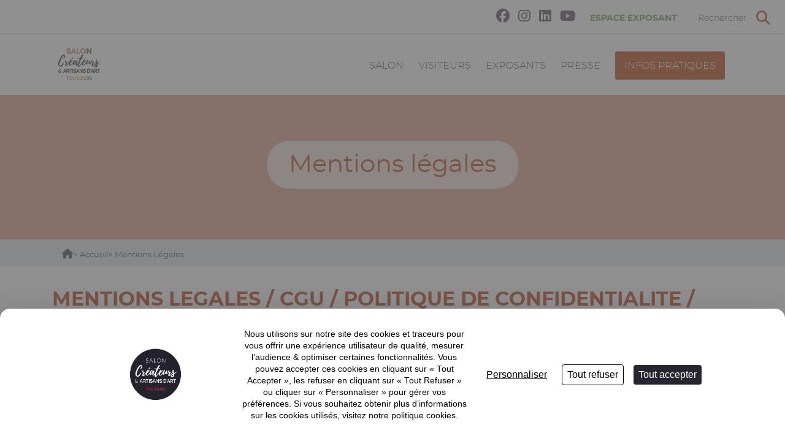

--- FILE ---
content_type: text/html; charset=UTF-8
request_url: https://www.salon-artisansdart-toulouse.com/fr/mentions-legales
body_size: 25338
content:
<!DOCTYPE html>
<html lang="fr" dir="ltr" prefix="og: https://ogp.me/ns#">
  <head>
    <meta charset="utf-8" />
<script>/* eslint-disable */
(function(w,d,s,l,i){w[l]=w[l]||[];w[l].push({
  'gtm.start':new Date().getTime(),
  event:'gtm.js'
  });
  var f=d.getElementsByTagName(s)[0],
  j=d.createElement(s),
  dl=l!='dataLayer'?'&amp;l='+l:'';
  j.async=true;
  j.src='https://www.googletagmanager.com/gtm.js?id='+i+dl;
  f.parentNode.insertBefore(j,f);
})(window,document,'script','dataLayer','GTM-58ZPK2CK');</script>
<style>/* @see https://github.com/aFarkas/lazysizes#broken-image-symbol */.js img.b-lazy:not([src]) { visibility: hidden; }/* @see https://github.com/aFarkas/lazysizes#automatically-setting-the-sizes-attribute */.js img.lazyloaded[data-sizes=auto] { display: block; width: 100%; }</style>
<link rel="canonical" href="https://www.salon-artisansdart-toulouse.com/fr/mentions-legales" />
<meta name="Generator" content="Drupal 10 (https://www.drupal.org)" />
<meta name="MobileOptimized" content="width" />
<meta name="HandheldFriendly" content="true" />
<meta name="viewport" content="width=device-width, initial-scale=1.0" />
<script>var tarteaucitronForceLanguage = document.documentElement.lang;</script>
<script async src="https://tarteaucitron.io/load.js?uuid=7d00ad8d833e69d86c013c07e606a300ac2e7a27&amp;domain=salon-artisansdart-toulouse.com"></script>
<style>
        :root {
          --tarteaucitronAlertBigBottom--content: "";
          --tarteaucitronAlertBigBottom--bg-image-url: url(/sites/default/files/2022-04/Createurs%26Artisans-BlocMarque.png);
        }
      </style>
<style>/* :root {
  --tarteaucitronBack--bg-color: #616161;

  --tarteaucitronBeforeVisible--bg-color: rgba(97, 97, 97, 0.7);

  --tarteaucitronDenyButton--border-color: #000000;
} */

#tarteaucitronBack {
  background-color: var(--tarteaucitronBack--bg-color) !important;
}

.tarteaucitronBeforeVisible::before {
  content: '';
  position: fixed;
  top: 0;
  left: 0;
  width: 100%;
  height: 100%;
  background-color: var(--tarteaucitronBeforeVisible--bg-color);
  z-index: 9999;
}

.tarteaucitronBeforeVisible .tarteaucitronAlertBigBottom {
  display: flex !important;
}

.tarteaucitronAlertBigBottom {
  flex-direction: row;
  flex-wrap: wrap;
  align-items: center;
  justify-content: center;
  padding: 1rem 10% !important;
  border-top-left-radius: 1rem;
  border-top-right-radius: 1rem;
}

.tarteaucitronAlertBigBottom::before {
  content: var(--tarteaucitronAlertBigBottom--content);
  flex: 0 0 100%;
  width: 200px;
  height: 100px;
  background-image: var(--tarteaucitronAlertBigBottom--bg-image-url);
  background-position: center;
  background-repeat: no-repeat;
  background-size: contain;
}

@media (min-width: 1000px) {
  .tarteaucitronAlertBigBottom::before {
    flex: 0 auto;
    width: 250px;
  }
}

.tarteaucitronAlertBigBottom button {
  display: block !important;
  height: auto;
  padding: 0.5rem !important;
  border-radius: 0.3125rem;
  border: none !important;
  margin: auto 0.5rem !important;
}

.tarteaucitronAlertBigBottom button:last-of-type {
  flex: 0 0 100%;
  background: none !important;
}

@media (min-width: 1000px) {
  .tarteaucitronAlertBigBottom button:last-of-type {
    flex: 0;
  }
}

.tarteaucitronAlertBigBottom #tarteaucitronDisclaimerAlert {
  order: 0;
  flex: 0 0 100%;
  display: flex;
  align-items: center;
  justify-content: center;
  padding: 1rem;
  text-align: center;
  font-size: 0.9em !important;
  line-height: 1.2rem !important;
}

@media (min-width: 1000px) {
  .tarteaucitronAlertBigBottom #tarteaucitronDisclaimerAlert {
    flex: 1;
  }
}

.tarteaucitronAlertBigBottom button.tarteaucitronAllow {
  order: 3;
}

.tarteaucitronAlertBigBottom button.tarteaucitronDeny {
  order: 2;
  border: 1px solid var(--tarteaucitronDenyButton--border-color) !important;
}

.tarteaucitronAlertBigBottom #tarteaucitronCloseAlert {
  order: 1;
  text-decoration: underline !important;
}

.tarteaucitronAlertBigBottom button span {
  display: none;
}
</style>
<script>/* eslint-disable */
(function(d){
  var s = d.createElement("script");
  s.setAttribute("data-account", "UANkqx5N1e");
  s.setAttribute("src", "https://accessibilityserver.org/widget.js");
  (d.body || d.head).appendChild(s);
})(document);
</script>
<noscript>Please ensure Javascript is enabled for purposes of <a href="https://accessibilityserver.org">website accessibility</a></noscript>
<script type="application/ld+json">{
    "@context": "https://schema.org",
    "@type": "BreadcrumbList",
    "itemListElement": [
        {
            "@type": "ListItem",
            "position": 1,
            "name": "Accueil",
            "item": "https://www.salon-artisansdart-toulouse.com/fr"
        },
        {
            "@type": "ListItem",
            "position": 2,
            "name": "Mentions Légales",
            "item": "https://www.salon-artisansdart-toulouse.com/fr/mentions-legales"
        }
    ]
}</script>
<link rel="icon" href="/sites/default/files/BlocMarque%20%281%29_0.png" type="image/png" />
<link rel="alternate" hreflang="fr" href="https://www.salon-artisansdart-toulouse.com/fr/mentions-legales" />

    <title>Mentions légales | Artisans d&#039;Art Toulouse</title>
    <link rel="stylesheet" media="all" href="/sites/default/files/css/css_aHaoLJmB0aUJedZpM_TgFHOsmsnGy0JSa7baonE-Hho.css?delta=0&amp;language=fr&amp;theme=webgl_minimal_artisantoulouse_theme&amp;include=eJyNjU0OwiAUhC9E4EjNK4wVfUDDgLWeXlO6MW7cTCbzk8-rkLubhTB--ARSFtD4UuFC7auolZs8R5BLTaLxBcOdDWl8HxEb3aE2ldAVZsO86AThPrUrEpxCLor2W1Cjv1sf8lmlmOOHMUltkZJb6Vo6ca4P3j_Db96qko_vGyocX3w" />
<link rel="stylesheet" media="all" href="/sites/default/files/css/css_bgTJ5CRwmGy3L6HRjc8rJ8OWajSZth1j-xTaLdPbQDk.css?delta=1&amp;language=fr&amp;theme=webgl_minimal_artisantoulouse_theme&amp;include=eJyNjU0OwiAUhC9E4EjNK4wVfUDDgLWeXlO6MW7cTCbzk8-rkLubhTB--ARSFtD4UuFC7auolZs8R5BLTaLxBcOdDWl8HxEb3aE2ldAVZsO86AThPrUrEpxCLor2W1Cjv1sf8lmlmOOHMUltkZJb6Vo6ca4P3j_Db96qko_vGyocX3w" />
<link rel="stylesheet" media="all" href="//unpkg.com/leaflet@1.9.4/dist/leaflet.css" />
<link rel="stylesheet" media="all" href="//cdn.jsdelivr.net/gh/kenwheeler/slick@1.8.1/slick/slick.css" />
<link rel="stylesheet" media="all" href="//unpkg.com/leaflet@1.2.0/dist/leaflet.css" />
<link rel="stylesheet" media="all" href="/sites/default/files/css/css_zkWeytijGcc3aNfCxXdTfSsopJbQB14TJwHZugCoI4k.css?delta=5&amp;language=fr&amp;theme=webgl_minimal_artisantoulouse_theme&amp;include=eJyNjU0OwiAUhC9E4EjNK4wVfUDDgLWeXlO6MW7cTCbzk8-rkLubhTB--ARSFtD4UuFC7auolZs8R5BLTaLxBcOdDWl8HxEb3aE2ldAVZsO86AThPrUrEpxCLor2W1Cjv1sf8lmlmOOHMUltkZJb6Vo6ca4P3j_Db96qko_vGyocX3w" />

    <script src="https://kit.fontawesome.com/35ec13b710.js" defer crossorigin="anonymous"></script>
<script src="https://use.fontawesome.com/releases/v5.12.0/js/v4-shims.js" defer crossorigin="anonymous"></script>
<script src="//unpkg.com/leaflet@1.9.4/dist/leaflet.js" async></script>
<script src="//unpkg.com/leaflet@1.2.0/dist/leaflet.js" async></script>

  </head>
  <body class="path-node page-node-type-mentions-legales">
        <a href="#main-content" class="visually-hidden focusable skip-link">
      Aller au contenu principal
    </a>
    
      <div class="dialog-off-canvas-main-canvas" data-off-canvas-main-canvas>
    <div class="page__global">
  <header class="page__header">
    <div class="page__topbar">
      
  <div class="topbar text-sm-center text-lg-right">
    <div class="views-element-container block block-views block-views-blocksocial-networks-listing" id="block-webgl-minimal-artisantoulouse-theme-views-block-social-networks-listing">
  
    
      <div><div class="view view-social-networks view-id-social_networks view-display-id-listing js-view-dom-id-0fdcc955b7aeb01bb77e9d3bfb0dd4407b4f181160bf8f163b5f367bbc3e67ad">
  
    
      
      <div class="view-content">
      <div class="item-list">
  
  <ul>

          <li><a href="https://www.facebook.com/toulouseevents" class="socialIco " target="_blank">
  <i class="fa-brands fa-facebook "></i>
</a>
</li>
          <li><a href="https://www.instagram.com/toulouseevents_meett/" class="socialIco " target="_blank">
  <i class="fa-brands fa-instagram "></i>
</a>
</li>
          <li><a href="https://fr.linkedin.com/company/toulouse-evenements-gl-events" class="socialIco " target="_blank">
  <i class="fa-brands fa-linkedin "></i>
</a>
</li>
          <li><a href="https://www.youtube.com/channel/UCmtsyIfyDsZp46ZGL84YUIg" class="socialIco " target="_blank">
  <i class="fa-brands fa-youtube "></i>
</a>
</li>
    
  </ul>

</div>

    </div>
  
          </div>
</div>

  </div>


<div id="block-webgl-minimal-artisantoulouse-theme-topbarblock-2" class="block block-webgl-blocks block-webgl-topbar-block topbar__block topbar__block--exhibitors">
  
    

      




    
<a href="https://exposant.gl-events.com/login" target="_blank" class="topbar__link exhibitors">
      
      <span class="topbar__linkText">Espace exposant</span>
  
  
</a>


  </div>


<div id="block-webgl-minimal-artisantoulouse-theme-topbarblock" class="block block-webgl-blocks block-webgl-topbar-block topbar__block topbar__block--">
  
    

      



    
  
<a data-picto="search" data-action="modal" href="#0" class="topbar__link">
      
      <span class="topbar__linkText">Rechercher</span>
  
      <i class="fa-solid fa-search"></i>
  
</a>


  </div>

  </div>

    </div>

    <div class="page__navbar">
      
	<div  class="navbar container">
		<div class="logo-container">
			<div class="logo-wrapper">
				<a class="logo" href="https://www.salon-artisansdart-toulouse.com/fr">
          
					<img class="logo-initial" src="/sites/default/files/BlocMarque%20%281%29.png" alt="Artisans d&#039;Art Toulouse" title="Artisans d&#039;Art Toulouse"/>
				</a>
			</div>

			<a data-toggleNav href="javascript:void(0)">
				<i class="fa-solid fa-bars"></i>
			</a>
		</div>

		<div class="navigation-container">
			<div class="navigation-wrapper">
				<nav role="navigation" aria-labelledby="block-webgl-minimal-artisantoulouse-theme-navigationprincipale-menu" id="block-webgl-minimal-artisantoulouse-theme-navigationprincipale" class="block block-menu navigation menu--main">
            
  <div class="visually-hidden" id="block-webgl-minimal-artisantoulouse-theme-navigationprincipale-menu">Navigation principale</div>
  

        
  
              <ul class="menu">
                            <li class="menu-item menu-item--expanded">
              <a href="">SALON</a>
                                <ul class="menu">
                            <li class="menu-item">
              <a href="/fr/presentation-du-salon" data-drupal-link-system-path="node/70">Présentation du Salon</a>
              </li>
                        <li class="menu-item">
              <a href="/fr/le-salon-en-images-page-temporaire" data-drupal-link-system-path="node/86">Le Salon en images</a>
              </li>
                        <li class="menu-item custom-menu-item">
              <a href="/fr/devenir-partenaire" data-drupal-link-system-path="node/109">Devenir partenaire</a>
              </li>
        </ul>
  
              </li>
                        <li class="menu-item menu-item--expanded">
              <a href="" target="_self">VISITEURS</a>
                                <ul class="menu">
                            <li class="menu-item">
              <a href="/fr/guide-et-plan" data-drupal-link-system-path="node/107">Guide et Plan 2025</a>
              </li>
                        <li class="menu-item">
              <a href="/fr/programme" data-drupal-link-system-path="node/112">Programme 2025</a>
              </li>
                        <li class="menu-item custom-menu-item">
              <a href="https://www.salon-artisansdart-toulouse.com/fr/liste-exposants">Liste des exposants 2025</a>
              </li>
        </ul>
  
              </li>
                        <li class="menu-item menu-item--expanded">
              <a href="" target="_self">EXPOSANTS</a>
                                <ul class="menu">
                            <li class="menu-item">
              <a href="/fr/pourquoi-exposer" data-drupal-link-system-path="node/77">Pourquoi exposer ?</a>
              </li>
                        <li class="menu-item">
              <a href="https://www.salon-artisansdart-toulouse.com/fr/les-laureats-du-salon">Les Lauréats du salon</a>
              </li>
                        <li class="menu-item custom-menu-item">
              <a href="https://www.salon-artisansdart-toulouse.com/fr/media-center">Media Center</a>
              </li>
        </ul>
  
              </li>
                        <li class="menu-item">
              <a href="/fr/presse" data-drupal-link-system-path="node/78">PRESSE</a>
              </li>
                        <li class="menu-item custom-menu-item">
              <a href="/fr/infos-pratiques" data-drupal-link-system-path="node/79">INFOS PRATIQUES</a>
              </li>
        </ul>
  


  </nav>

			</div>
		</div>
	</div>


    </div>

    <div class="page__modal">
      

  <div data-modal="modal" class="block__modal">
    <div class="search-block-form block block__search container" data-drupal-selector="search-block-form" id="block-webgl-minimal-artisantoulouse-theme-formulairederecherche" role="search">
   <a class="block-search-close" href="#" data-action="modal"><i class="fa-solid fa-xmark"></i></a>
  
      <span>Formulaire de recherche</span>
    
      <form action="/fr/search/node" method="get" id="search-block-form" accept-charset="UTF-8">
  <div class="js-form-item form-item js-form-type-search form-type-search js-form-item-keys form-item-keys form-no-label">
      <label for="edit-keys" class="visually-hidden">Rechercher</label>
        <input placeholder="Rechercher" data-drupal-selector="edit-keys" type="search" id="edit-keys" name="keys" value="" size="15" maxlength="128" class="form-search" />

        </div>
<div data-drupal-selector="edit-actions" class="form-actions js-form-wrapper form-wrapper" id="edit-actions"><input data-drupal-selector="edit-submit" type="submit" id="edit-submit" value="Rechercher" class="button js-form-submit form-submit" />
</div>

</form>

  </div>

  </div>

    </div>
  </header>

  <div class="page__content">
    
  <div class="content">
    <div data-drupal-messages-fallback class="hidden"></div><div id="block-webgl-minimal-artisantoulouse-theme-contenudelapageprincipale" class="block block-system block-system-main-block">
  
    
      

<article  data-history-node-id="88" class="node node--type-mentions-legales node--view-mode-full block__content__page block__entity__page" itemscope itemtype="http://schema.org/Article">
	

			<div class="text-center block__entity__page__header">
			<h1 itemprop="name"><span class="field field--name-title field--type-string field--label-hidden">Mentions légales</span>
</h1>
		</div>
	
	<div id="block-webgl-minimal-artisantoulouse-theme-filsdariane" class="block block__breadcrumb">
  
    
      <div class="container">
        <ol class="breadcrumb" itemscope itemtype="http://schema.org/BreadcrumbList" class="breadcrumbs" aria-label="breadcrumb">
    <li><a href="https://www.salon-artisansdart-toulouse.com/fr"><i class="fa-solid fa-home"></i></a></li>
      <li itemprop="itemListElement" itemscope itemtype="http://schema.org/ListItem">
              <a itemprop="item" href="/fr">
          <span itemprop="name">Accueil</span>
          <meta itemprop="position" content="1" />
        </a>
          </li>
      <li itemprop="itemListElement" itemscope itemtype="http://schema.org/ListItem">
              <a itemprop="item" href="/fr/mentions-legales">
          <span itemprop="name">Mentions Légales</span>
          <meta itemprop="position" content="2" />
        </a>
          </li>
    </ol>

    </div>
  </div>




	<div class="container block__entity__page__content" itemprop="articleBody">
		
  <div class="cke-Content clearfix text-formatted field field--name-field-legal-notice-contenu field--type-text-long field--label-visually_hidden">
    <div class="field__label visually-hidden">Contenu</div>
              <div class="field__item"><h2>MENTIONS LEGALES / CGU / POLITIQUE DE CONFIDENTIALITE / POLITIQUE COOKIES</h2>

<p>&nbsp;</p>

<h3><strong>Sommaire</strong></h3>

<p>&nbsp;</p>

<p>1. <a href="#mentions-legales">Mentions légales</a><br>
&nbsp;</p>

<p>2. <a href="#politique-cookies">Politique cookies</a><br>
&nbsp;</p>

<p>3. <a href="#politique-de-confidentialite">Politique de confidentialité</a><br>
&nbsp;</p>

<p>4. <a href="#cgu">CGU</a></p>

<p>&nbsp;</p>

<p>&nbsp;</p>

<h2 id="mentions-legales">1 – Mentions légales</h2>

<p>&nbsp;</p>

<p>&nbsp;</p>

<p><strong>Le présent site Internet&nbsp;</strong><a href="http://www.salon-artisansdart-toulouse.com/">www.salon-artisansdart-toulouse.com</a><strong>&nbsp;(ci-après le «&nbsp;Site&nbsp;») est la propriété de la société </strong><strong>TOULOUSE EVENEMENTS.</strong></p>

<p>Adresse de courrier électronique :&nbsp;<a href="/cdn-cgi/l/email-protection#fa9e9b8e9b8e958f96958f899f9f8c9f949f979f948e89ba9d96d79f8c9f948e89d4999597"><span class="__cf_email__" data-cfemail="e480859085908b91888b9197818192818a8189818a9097a48388c98192818a9097ca878b89">[email&#160;protected]</span></a><br>
Coordonnées téléphoniques : 05.62.25.45.45</p>

<p>&nbsp;</p>

<h4>Editeur</h4>

<p style="margin-bottom:15px">Le Site est édité par&nbsp;<strong>TOULOUSE EVENEMENTS</strong>, société anonyme à directoire et conseil de surveillance au capital social de 38 000 € immatriculée au registre du commerce de Toulouse sous le numéro 752 926 923 dont le siège social est situé au MEETT, Concorde Avenue 31840 Aussonne. Son numéro individuel d'identification à la TVA est FR 78 752 926 923.</p>

<p><strong>Ci-après la « Société »</strong></p>

<p>&nbsp;</p>

<h4><strong>Directeur de publication</strong></h4>

<p>Monsieur Olivier CHANELLE en qualité de Directeur Général de TOULOUSE EVENEMENTS</p>

<p>&nbsp;</p>

<h4>Hébergeur</h4>

<p><a href="https://azure.microsoft.com/" target="_blank">Microsoft Azure France (région Europe de l'ouest)</a><br>
Microsoft France<br>
37 Quai du Président Roosevelt<br>
92130 ISSY-LES-MOULINEAUX</p>

<h4>Conception et développement</h4>

<p><a href="http://www.gl-events.com/" target="_blank">GL events&nbsp;DSI Digital</a></p>

<p>Pour exercer vos droits, merci d’adresser un email à l’adresse mail suivante :&nbsp;<a href="/cdn-cgi/l/email-protection" class="__cf_email__" data-cfemail="85e6eaebf1e4e6f1c5f1eaf0e9eaf0f6e0a8e0f3e0ebe0e8e0ebf1f6abe6eae8">[email&#160;protected]</a></p>
</div>
          </div>


					<h2 id="politique-cookies">2 - Politique Cookies</h2>

<p>Cette rubrique vous permet d’en savoir plus sur l’origine et l'usage des Informations de Navigation traitées à l'occasion de votre consultation de notre site internet et sur vos droits. Cette Politique est donc importante pour vous, qui souhaitez avoir une expérience positive et confiante de nos services et pour nous, qui souhaitons répondre de manière précise et complète à vos questions sur votre consultation de notre site internet et tenir compte de vos souhaits. Lors de la consultation de notre site internet, des informations relatives à la Navigation de votre Terminal (ordinateur, tablette, smartphone, etc.), sont susceptibles d'être enregistrées dans des fichiers « Cookies » installés sur votre Terminal, sous réserve des choix que vous auriez exprimés concernant les Cookies et que vous pouvez modifier à tout moment.</p>

<p>&nbsp;</p>

<h3>À QUOI SERVENT LES COOKIES EMIS SUR CE SITE ?</h3>

<h4>1.&nbsp; &nbsp;Les Cookies que nous émettons sur notre site</h4>

<p>Lorsque vous vous connectez à notre site internet, nous pouvons être amenés, sous réserve de vos choix, à installer divers Cookies dans votre Terminal nous permettant de reconnaître le navigateur de votre Terminal pendant la durée de validité du Cookie concerné. Les Cookies que nous émettons sont utilisés aux fins décrites ci-dessous, sous réserve de vos choix qui résultent des paramètres de votre logiciel de navigation utilisé lors de votre visite de notre site internet. Seul l’émetteur d'un Cookie est susceptible de lire ou de modifier des informations qui y sont contenues.</p>

<p>Les Cookies que nous émettons nous permettent :</p>

<ul>
	<li>d'établir des statistiques et volumes de fréquentation et d'utilisation des divers éléments composant notre site internet (rubriques et contenus visités, parcours), nous permettant d'améliorer l'intérêt et l'ergonomie de nos services ;</li>
	<li>de comptabiliser le nombre total de publicités affichés par nos soins sur nos espaces publicitaires, d’identifier ces publicités, leur nombre d’affichages respectifs, le nombre d’utilisateurs ayant cliqué sur chaque publicité et, le cas échéant, les actions ultérieures effectuées par ces utilisateurs sur les pages auxquelles mènent ces publicités, afin de calculer les sommes dues aux acteurs de la chaîne de diffusion publicitaire (agence de communication, Régie publicitaire, site/support de diffusion) et d’établir des statistiques ;</li>
	<li>d'adapter la présentation de notre site internet aux préférences d'affichage de votre Terminal (langue utilisée, résolution d'affichage, système d'exploitation utilisé, etc.) lors de vos visites sur notre site internet, selon les matériels et les logiciels de visualisation ou de lecture que votre Terminal comporte ;</li>
	<li>d’adapter nos espaces publicitaires aux préférences d’affichage de votre terminal (langue utilisée, résolution d’affichage, système d’exploitation utilisé, etc.) lors de vos visites sur notre site internet, selon les matériels et les logiciels de visualisation et de lecture que votre Terminal comporte ;</li>
	<li>de mémoriser des informations relatives à un formulaire que vous avez rempli sur notre site internet (inscription ou accès à un compte) ou à des produits, services ou informations que vous avez choisis sur notre site internet (service souscrit, etc.) et de vous permettre d’accéder à des espaces réservés et personnels de notre site internet, tel que votre compte, grâce à des identifiants ou des données que vous nous avez éventuellement antérieurement confiés ;</li>
	<li>de mettre en œuvre des mesures de sécurité, par exemple lorsqu’il vous est demandé de vous connecter à nouveau à un contenu ou à un service après un certain laps de temps.</li>
</ul>

<p>&nbsp;</p>

<h4>2.&nbsp;&nbsp; &nbsp;Les Cookies émis sur notre site par des tiers</h4>

<p>Des Cookies sont susceptibles d’être inclus dans les espaces publicitaires de notre site internet. Ces espaces publicitaires affichent sur votre Terminal des contenus publicitaires émanant d’Annonceurs. Ces espaces contribuent au financement des contenus et des services que nous mettons à votre disposition.</p>

<p>L’émission et l’utilisation de Cookies par des tiers, sont soumises aux politiques de protection de la vie privée de ces tiers. Nous vous informons de l’objet des Cookies dont nous avons connaissance et des moyens dont vous disposez pour effectuer des choix à l’égard des Cookies.</p>

<h5>i. Du fait d’applications tierces intégrées à notre site internet</h5>

<p>Nous sommes susceptibles d'inclure sur notre site internet, des applications informatiques émanant de tiers, qui vous permettent de partager des contenus de notre site internet avec d'autres personnes ou de faire connaître à ces autres personnes votre consultation ou votre opinion concernant un contenu de notre site internet. Tel est notamment le cas des boutons <em>« Partager », « J'aime »</em>, issus de réseaux sociaux tels que <em>« Facebook » « Twitter », « LinkedIn », « Viadeo »,</em> etc.</p>

<p>Le réseau social fournissant un tel bouton applicatif est susceptible de vous identifier grâce à ce bouton, même si vous n'avez pas utilisé ce bouton lors de votre consultation de notre site internet. En effet, ce type de bouton applicatif peut permettre au réseau social concerné de suivre votre Navigation sur notre site internet, du seul fait que votre compte au réseau social concerné était activé sur votre Terminal (session ouverte) durant votre Navigation sur notre site internet.</p>

<p>Nous n'avons aucun contrôle sur le processus employé par les réseaux sociaux pour collecter des informations relatives à votre Navigation sur notre site internet et associées aux Données Personnelles dont ils disposent. Nous vous invitons à consulter les politiques de protection de la vie privée de ces réseaux sociaux afin de prendre connaissance des finalités d'utilisation, notamment publicitaires, des informations de Navigation qu'ils peuvent recueillir grâce à ces boutons applicatifs. Ces politiques de protection doivent notamment vous permettre d'exercer vos choix auprès de ces réseaux sociaux, notamment en paramétrant vos comptes d'utilisation de chacun de ces réseaux.</p>

<p>&nbsp;</p>

<h5>ii.&nbsp;&nbsp; &nbsp;Via des contenus de tiers diffusés dans nos espaces publicitaires</h5>

<p>Les contenus publicitaires (graphismes, animations, vidéos, etc.) diffusés dans nos espaces publicitaires sont susceptibles de contenir des Cookies émis par des tiers : soit l’Annonceur à l’origine du contenu publicitaire concerné, soit une société tierce à l’Annonceur (agence de conseil en communication, société de mesure d’audience, Prestataire de Publicité Ciblée, etc.) qui a associé un Cookie au contenu publicitaire d’un Annonceur.</p>

<p>Le cas échéant, les Cookies émis par ces tiers peuvent leur permettre, pendant la durée de validité des Cookies :</p>

<ul>
	<li>de comptabiliser le nombre d’affichages des contenus publicitaires diffusés via nos espaces publicitaires, d’identifier les publicités ainsi affichées, le nombre d’utilisateurs ayant cliqué sur chaque publicité, leur permettant de calculer les sommes dues de ce fait et d’établir des statistiques ;</li>
	<li>de recueillir des informations de Navigation relatives aux terminaux consultant notre site internet ;</li>
	<li>de reconnaître votre Terminal lors de sa Navigation ultérieure sur tout autre site internet ou service sur lesquels ces Annonceurs ou ces tiers émettent également des Cookies et, le cas échéant, d’adapter ces sites internet et services tiers ou les publicités qu’ils diffusent, à la Navigation de votre Terminal dont ils peuvent avoir connaissance.</li>
</ul>

<p>&nbsp;</p>

<h5>iii.&nbsp;&nbsp; &nbsp;Par une Régie Publicitaire externe exploitant nos espaces publicitaires</h5>

<p>Les espaces publicitaires de notre site internet sont susceptibles d’être exploités par une ou plusieurs Régie(s) Publicitaire(s) externe(s) et, le cas échéant, de contenir des Cookies émis par l’une d’entre elles. Le cas échéant, les Cookies émis par ces Régies Publicitaires externes leur permettent, pendant la durée de validité des Cookies :<br />
de comptabiliser le nombre total de publicités affichés par leurs soins sur nos espaces publicitaires, d’identifier ces publicités, leur nombre d’affichages respectifs, le nombre d’utilisateurs ayant cliqué sur chaque publicité et, le cas échéant, les actions ultérieures effectuées par ces utilisateurs sur les pages auxquelles mènent ces publicités, afin de calculer les sommes dues aux acteurs de la chaîne de diffusion publicitaire (agence de communication, Régie Publicitaire, site internet/support de diffusion) et d’établir des statistiques ;</p>

<ul>
	<li>d’adapter les espaces publicitaires qu’elles opèrent aux préférences d’affichage de votre Terminal (langue utilisée, résolution d’affichage, système d’exploitation utilisé, etc.) selon les matériels et les logiciels de visualisation et de lecture que votre Terminal comporte ;</li>
	<li>d’adapter les contenus publicitaires affichés sur votre Terminal via nos espaces publicitaires selon la Navigation de votre Terminal sur notre site internet ;</li>
	<li>d’adapter les contenus publicitaires affichés sur votre Terminal via nos espaces publicitaires selon la Navigation antérieure ou ultérieure de votre Terminal sur des sites internet de tiers au sein desquels la Régie concernée émet également des Cookies, sous réserve que ces Cookies aient été enregistrés dans votre Terminal conformément aux choix que vous avez exercés à l’égard de cette Régie ;</li>
	<li>d’adapter les contenus publicitaires affichés sur votre Terminal via nos espaces publicitaires en fonction des données de localisation (longitude et latitude) transmises par votre Terminal avec votre accord préalable ;</li>
	<li>d’adapter les contenus publicitaires affichés sur votre Terminal dans nos espaces publicitaires en fonction des Données Personnelles que vous auriez pu fournir à cette Régie Publicitaire.</li>
</ul>

<p>&nbsp;</p>

<h3>VOS CHOIX CONCERNANT LES COOKIES</h3>

<p>Plusieurs possibilités vous sont offertes pour gérer les Cookies. Tout paramétrage que vous pouvez entreprendre sera susceptible de modifier votre Navigation sur Internet et vos conditions d'accès à certains services nécessitant l'utilisation de Cookies.</p>

<p>Vous pouvez faire le choix à tout moment d'exprimer et de modifier vos souhaits en matière de Cookies, par les moyens décrits ci-dessous.</p>

<p>&nbsp;</p>

<h4>1.&nbsp; &nbsp; Les choix qui vous sont offerts par votre logiciel de navigation</h4>

<p>Vous pouvez configurer votre logiciel de navigation de manière à ce que des Cookies soient enregistrés dans votre terminal ou, au contraire, qu'ils soient rejetés, soit systématiquement, soit selon leur émetteur. Vous pouvez également configurer votre logiciel de navigation de manière à ce que l'acceptation ou le refus des Cookies vous soient proposés ponctuellement, avant qu'un Cookie soit susceptible d'être enregistré dans votre Terminal.</p>

<p>&nbsp;</p>

<h5>i.&nbsp;&nbsp; &nbsp;L’accord sur les Cookies</h5>

<p>L’enregistrement d’un Cookie dans un Terminal est essentiellement subordonné à la volonté de l’utilisateur du Terminal, que celui-ci peut exprimer et modifier à tout moment et gratuitement à travers les choix qui lui sont offerts par son logiciel de navigation.</p>

<p>Si vous avez accepté dans votre logiciel de navigation l’enregistrement de Cookies dans votre Terminal, les Cookies intégrés dans les pages et contenus que vous avez consultés pourront être stockés temporairement dans un espace dédié de votre Terminal. Ils y seront lisibles uniquement par leur émetteur.</p>

<p>&nbsp;</p>

<h5>ii.&nbsp;&nbsp; &nbsp;Le refus des Cookies</h5>

<p>Si vous refusez l'enregistrement de Cookies dans votre Terminal, ou si vous supprimez ceux qui y sont enregistrés, vous ne pourrez plus bénéficier d'un certain nombre de fonctionnalités qui sont néanmoins nécessaires pour naviguer dans certains espaces de notre site internet. Tel serait le cas si vous tentiez d'accéder à nos contenus ou services qui nécessitent de vous identifier. Tel serait également le cas lorsque nous -ou nos prestataires- ne pourrions pas reconnaître, à des fins de compatibilité technique, le type de navigateur utilisé par votre Terminal, ses paramètres de langue et d'affichage ou le pays depuis lequel votre Terminal semble connecté à Internet.</p>

<p>Le cas échéant, nous déclinons toute responsabilité pour les conséquences liées au fonctionnement dégradé de nos services résultant de l'impossibilité pour nous d'enregistrer ou de consulter les Cookies nécessaires à leur fonctionnement et que vous auriez refusés ou supprimés.</p>

<p>&nbsp;</p>

<h5>iii. Comment exercer vos choix, selon le navigateur que vous utilisez ?</h5>

<p>Pour la gestion des Cookies et de vos choix, la configuration de chaque navigateur est différente. Elle est décrite dans le menu d'aide de votre navigateur, qui vous permettra de savoir de quelle manière modifier vos souhaits en matière de Cookies.<br />
Pour Internet ExplorerTM : http://windows.microsoft.com/fr-FR/windows-vista/Block-or-allow-cookies&nbsp;<br />
Pour SafariTM : http://docs.info.apple.com/article.html?path=Safari/3.0/fr/9277.html&nbsp;<br />
Pour ChromeTM : http://support.google.com/chrome/bin/answer.py?hl=fr&amp;hlrm=en&amp;answer=95647&nbsp;<br />
Pour FirefoxTM : http://support.mozilla.org/fr/kb/Activer%20et%20d%C3%A9sactiver%20les%20cookies&nbsp;<br />
Pour OperaTM : http://help.opera.com/Windows/10.20/fr/cookies.html</p>

<p>&nbsp;</p>

<h4>2.&nbsp;&nbsp; &nbsp;Les Cookies « Flash » de « Adobe Flash PlayerTM »&nbsp;</h4>

<p>« Adobe Flash PlayerTM » est une application informatique qui permet le développement rapide des contenus dynamiques utilisant le langage informatique « Flash ». Flash (et les applications de même type) mémorise les paramètres, les préférences et l'utilisation de ces contenus grâce à une technologie similaire aux Cookies. Toutefois, « Adobe Flash PlayerTM » gère ces informations et vos choix via une interface différente de celle fournie par votre logiciel de navigation.<br />
Dans la mesure où votre Terminal serait susceptible de visualiser des contenus développés avec le langage Flash, nous vous invitons à accéder à vos outils de gestion des Cookies Flash, depuis le site internet http://www.adobe.com/fr.&nbsp;</p>

<p>&nbsp;</p>

<h4>3.&nbsp;&nbsp; &nbsp;Vos choix exprimés en ligne auprès de plateformes interprofessionnelles</h4>

<p>Vous pouvez vous connecter au site http://www.youronlinechoices.com, proposé par les professionnels de la publicité digitale regroupés au sein de l’association européenne EDAA (European Digital Advertising Alliance) et géré en France par l’Interactive Advertising Bureau France.<br />
Vous pourrez ainsi connaître les entreprises inscrites à cette plate-forme et qui vous offrent la possibilité de refuser ou d'accepter les Cookies utilisés par ces entreprises pour adapter à vos informations de Navigation les publicités susceptibles d'être affichées sur votre Terminal : http://www.youronlinechoices.com/fr/controler-ses-cookies/.&nbsp;<br />
Cette plate-forme européenne est partagée par des centaines de professionnels de la publicité sur Internet et constitue une interface centralisée vous permettant d'exprimer votre refus ou votre acceptation des Cookies susceptibles d'être utilisés afin d'adapter à la Navigation de votre Terminal les publicités susceptibles d'y être affichées. Notez que cette procédure n'empêchera pas l'affichage de publicités sur les sites Internet que vous visitez. Elle ne bloquera que les technologies qui permettent d'adapter des publicités à vos centres d'intérêts.</p>

<p>&nbsp;</p>

<h3>QUEL EST L’INTERET DE VOIR S’AFFICHER DES PUBLICITES ADAPTEES A VOTRE NAVIGATION ?</h3>

<p>L’objectif est de vous présenter les publicités les plus pertinentes possibles. A cette fin, la technologie des Cookies permet de déterminer en temps réel quelle publicité afficher à un Terminal, en fonction de sa Navigation récente sur un(e) ou plusieurs sites internet.<br />
Votre intérêt pour les contenus publicitaires qui sont affichés sur votre Terminal lorsque vous consultez un site internet, détermine souvent les ressources publicitaires de celui-ci lui permettant d'exploiter ses services, souvent fournis aux utilisateurs à titre gratuit. Vous préférez sans doute voir s'afficher des publicités qui correspondent à ce qui vous intéresse plutôt que les publicités qui n'ont aucun intérêt pour vous. De même, les Annonceurs qui souhaitent voir leurs publicités diffusées, sont intéressés par l'affichage de leurs offres auprès d'utilisateurs susceptibles d'être les plus intéressés par celles-ci.</p>

<p>&nbsp;</p>

<h3>PARTAGE DE L’UTILISATION DE VOTRE TERMINAL AVEC D’AUTRES PERSONNES</h3>

<p>Si votre Terminal est utilisé par plusieurs personnes et lorsqu’un même Terminal dispose de plusieurs logiciels de navigation, nous ne pouvons pas nous assurer de manière certaine que les services et publicités destinés à votre Terminal correspondent bien à votre propre utilisation de ce Terminal et non à celle d'un autre utilisateur de ce Terminal.<br />
Le cas échéant, le partage avec d’autres personnes de l’utilisation de votre Terminal et la configuration des paramètres de votre navigateur à l'égard des Cookies, relèvent de votre libre choix et de votre responsabilité.</p>

<p>&nbsp;</p>

<h3>GLOSSAIRE&nbsp;</h3>

<p><strong>« Cookie(s) » :</strong> désigne un fichier texte susceptible d’être enregistré, sous réserve de vos choix, dans un espace dédié du disque dur de votre Terminal, à l’occasion de la consultation d’un service en ligne grâce à votre logiciel de navigation. Un fichier Cookie permet à son émetteur d’identifier le Terminal dans lequel il est enregistré, pendant la durée de validité ou d’enregistrement du Cookie.<br />
&nbsp;</p>

<p><strong>« Information(s) de Navigation » :</strong> désigne les informations qui se rapportent à la connexion d’un Terminal à un service de communication électronique à un instant donné. Nous sommes susceptibles de traiter des informations de Navigation dans les conditions visées par les présentes, même si nous ne savons pas nécessairement quel Terminal vous utilisez, ni qui vous êtes à un instant donné. Ces informations de Navigation concernent, notamment :</p>

<ul>
	<li>adresse IP (Internet Protocol) du Terminal connecté à Internet ;</li>
	<li>la date et l’heure de connexion d’un Terminal à un service de communication électronique ;</li>
	<li>l’adresse internet de la page Internet de provenance (« referer ») du Terminal accédant à un service de communication électronique ;</li>
	<li>le type de système d’exploitation utilisé par le Terminal (Windows, MacOs, Linux, Unix, BeOS. etc.) ;</li>
	<li>le type et la version du logiciel de navigation utilisé par un Terminal (Internet Explorer, Safari, Firefox, Chrome, Opera, etc.) ;</li>
	<li>la langue d’utilisation du logiciel de navigation utilisé par le Terminal, l’identifiant et le contenu d’un fichier Cookie stocké par nos soins dans le Terminal.</li>
</ul>

<p>&nbsp;</p>

<p><strong>« Donnée(s) Personnelle(s) » : </strong>désigne les données qui se rapportent à vous seul(e) à un instant donné, indépendamment du Terminal que vous utilisez.</p>

<p>&nbsp;</p>

<p><strong>« Terminal » :</strong> désigne l’équipement matériel (ordinateur, tablette, smartphone, téléphone, etc.) que vous utilisez pour consulter ou voir s'afficher un site internet, une application, un contenu publicitaire, etc.</p>

<p>&nbsp;</p>

<p><strong>« Annonceur » :</strong> désigne généralement toute entreprise ou organisme qui recourt aux différentes techniques de communication pour promouvoir sa notoriété, son image, ses produits ou ses services.</p>

<p>&nbsp;</p>

<p><strong>« Régie publicitaire » :</strong> désigne l'entité ou la société en charge de commercialiser des espaces publicitaires pour le compte d’un ou plusieurs Diffuseurs : éditeurs de sites Internet, d'applications mobiles, etc.</p>

<p>Les Régies peuvent être amenées à :</p>

<ul>
	<li>concevoir des offres publicitaires rémunératrices pour le Diffuseur et pour elles-mêmes et d’une efficacité accrue pour l’Annonceur ;</li>
	<li>mettre en œuvre des solutions technologiques et des partenariats leur permettant de recueillir des informations relatives à la Navigation et/ou à la localisation d’un même Terminal (ordinateur, smartphone) sur un seul ou sur plusieurs milliers de supports de diffusion de publicités (sites internet, plates-formes de services mobiles, applications mobiles) dont elles sont les intermédiaires directs ou indirects.</li>
</ul>

<p>&nbsp;</p>

<p><strong>« Diffuseur » :</strong> désigne le support d’édition d’un contenu (site internet, site internet mobile ou application mobile), qui dispose d’espaces publicitaires qu’il cherche à rémunérer dans les meilleures conditions -financières et ergonomiques- possibles, par l’insertion de contenus publicitaires, afin de financer ses activités, notamment d’édition de services et de contenus ou informations (exemple : presse en ligne).<br />
Pour promouvoir ses espaces publicitaires et obtenir une meilleure rémunération de ceux-ci, le Diffuseur doit pouvoir justifier d’une audience afin d’alimenter ses espaces en contenus publicitaires adaptés à cette audience. Il peut faire appel à une ou plusieurs Régies Publicitaires afin de valoriser ses espaces. Le cas échéant, ces Régies Publicitaires sont amenées à mettre en œuvre dans les espaces publicitaires qu’elles commercialisent auprès d’Annonceurs, des dispositifs de comptage et, lorsqu’elles en disposent, des dispositifs d’adaptation des contenus publicitaires qu’elles afficheront ou diffuseront sur le site du Diffuseur.</p>

<p>&nbsp;</p>

<p><strong>« Prestataire de Publicité Ciblée » :</strong> désigne une société qui recours à des technologies -notamment des Cookies et/ou des algorithmes de calcul de probabilité ou d'appétence- lui permettant d'assister une Régie Publicitaire, un Annonceur ou une agence conseil en communication, dans la détermination de la publicité qui paraît la plus adaptée aux informations de Navigation relatives à un Terminal ou aux Données Personnelles relatives à un utilisateur, selon les informations qu'elle traitent ou qui sont mises à sa disposition par l'un de ces acteurs.</p>

<p>&nbsp;</p>

<p><strong>« Publicité Ciblée » : </strong>désigne les facultés d’adaptation d'un contenu publicitaire à des informations de Navigation ou à des Données Personnelles.</p>

<p>&nbsp;</p>

<p><strong>« Publicité Comportementale » :</strong> désigne la publicité qui consiste à déduire les centres d’intérêts supposés des utilisateurs à partir d'informations relatives à la Navigation de leur Terminal sur un ou plusieurs services, afin de pouvoir leur afficher des publicités spécifiquement adaptées, supposées les intéresser plus que d’autres publicités.<br />
La mise en œuvre de ce type de publicité dépend, d’une part, des technologies employées et des acteurs qui les mettent en œuvre, d’autre part, de la disponibilité ou non d’un « témoin de connexion » d’un Terminal (fichier « Cookie », par exemple) et de la faculté ou non de partager un tel « témoin » avec des tiers.</p>

<p>&nbsp;</p>

<p><strong>« Publicité Personnalisée » :</strong> désigne la publicité choisie en fonction des caractéristiques connues de l’internaute (âge, sexe, coordonnées, etc.) et qu’il a lui-même renseignées, par exemple en s’inscrivant à un service.<br />
La mise en œuvre de cette forme de publicité ciblée peut résulter soit d’informations déclaratives fournies par un utilisateur mais insuffisantes pour l’identifier (âge, sexe, goûts, centres d’intérêts), soit d’un traitement de Données Personnelles. Dans ce dernier cas, elle doit être appréhendée au regard de la réglementation relative à la protection des Données Personnelles, par l’information des internautes, lorsqu’ils fournissent des Données Personnelles les concernant, sur les finalités de leur traitement, notamment l’adaptation des contenus publicitaires susceptibles de leur être affichés.<br />
&nbsp;</p>

<p>&nbsp;</p>
<br><h2 id="politique-de-confidentialite">3 - Politique de confidentialité</h2>

<p>La présente politique de confidentialité s’applique à toutes les sociétés du Pôle Venues du Groupe GL events.</p>

<p>Le Groupe GL events se soucie fortement de la protection de vos données à caractère personnel (ci-après les « Données ») et s’engage à collecter et à traiter vos Données conformément à la loi n°78-17 du 6 janvier 1978 modifiée et au Règlement (UE) 2016/679 du Parlement européen et du Conseil du 27 avril 2016 (RGPD).</p>

<p><em>Définitions : </em></p>

<p><em>« Nous », « Nos » s’entendent comme ou se rattachent au responsable de traitement (pour plus de détails, se référer à la partie – Qui est responsable de traitement ?). </em></p>

<p>&nbsp;</p>

<h3>QUI EST RESPONSABLE DE TRAITEMENT</h3>

<p>Les sociétés du pôle Venues du Groupe GL events, susceptibles d’être responsables des traitements réalisés sur vos données personnelles, sont listées <a href="https://www.gl-events.com/fr/liste-societes-gl-events-venues" target="_blank">ici</a>.</p>

<p>Afin de déterminer précisément la société qui est responsable des traitements réalisés sur vos données personnelles, il vous suffit de regarder :<br />
-&nbsp;&nbsp; &nbsp;la dénomination sociale de la société qui est désignée, dans les mentions légales du site internet sur lequel vous vous trouvez ou duquel vous avez été redirigé, comme éditrice du site internet ;<br />
-&nbsp;&nbsp; &nbsp;la dénomination sociale de la société avec laquelle vous êtes en relation (cette dénomination sociale est indiquée au sein des mentions légales présentes dans le ou les mails que vous recevez de la part des sociétés du Groupe GL events ou dans le ou les contrats que vous avez pu conclure avec l’une des sociétés du Groupe GL events).&nbsp;</p>

<p>&nbsp;</p>

<h3>QUELLES CATEGORIES DE DONNÉES SOMMES-NOUS SUSCEPTIBLES DE COLLECTER ?</h3>

<p>Nous collectons des Données soit par votre biais de manière directe, soit de manière automatique sur nos sites internet ou applications mobiles, soit de manière indirecte.</p>

<p>&nbsp;</p>

<h4>LES DONNÉES QUE VOUS NOUS COMMUNIQUEZ DIRECTEMENT</h4>

<p>Vous pouvez être amenés à nous communiquer directement vos Données lorsque :</p>

<p>- Nous avons une relation contractuelle ou précontractuelle (exemples : vous avez commandé un de nos produits ou services, vous avez fait une demande de devis…) ;<br />
- Vous faites une demande de contact auprès de l’un de nos services ;<br />
- Vous souscrivez à notre ou nos newsletters ;<br />
- Vous demandez l’un de nos catalogues ;<br />
- Vous participez à l’une de nos enquêtes ;<br />
- Vous créez un compte sur nos sites internet ou applications mobiles ;<br />
- Vous remplissez un formulaire permettant de télécharger un document.</p>

<p>Dans ce cadre, les catégories de Données susceptibles d’être collectées sont les suivantes :</p>

<p>- Données relatives à votre identification (nom, prénom, identifiant, date de naissance, adresse, etc…)<br />
- Données de contact (coordonnées postales, adresse email, numéro de téléphone…)<br />
- Données relatives à votre vie personnelle/professionnelle (fonction, société, secteurs d’activité etc…)<br />
- Données économiques et financières (moyens de paiement, coordonnées bancaires, etc…)</p>

<p>&nbsp;</p>

<h4>LES DONNÉES QUE NOUS COLLECTONS DE FAÇON AUTOMATIQUE</h4>

<p>Nous collectons automatiquement certaines de vos Données lorsque vous naviguez sur nos sites internet ou applications mobiles.</p>

<p>Nous collectons alors certaines données relatives à votre connexion et navigation (adresse IP, date et heure de connexion, pages visitées, système d’exploitation, type de navigateur que vous utilisez, le lien par le lequel vous êtes arrivés sur nos sites internet…).</p>

<p>Ces données sont collectées par le biais de cookies placés sur nos sites internet. Pour plus de détails, merci de vous référer à notre <a href="/juridique/politique_cookies">politique cookies</a>.</p>

<p>&nbsp;</p>

<h4>LES DONNÉES QUE NOUS COLLECTONS INDIRECTEMENT</h4>

<p>Enfin, nous sommes susceptibles de collecter vos Données par le biais de réseaux sociaux (Facebook, Twitter, LinkedIn…). C’est notamment le cas lorsque vos Données sont issues de sources accessibles au public ou lorsque vous utilisez les réseaux sociaux via nos sites internet, en cliquant sur des icônes dédiées aux réseaux sociaux par exemple.</p>

<p>Dans le cas où vous ne souhaitez pas que vos Données soient collectées par le biais des réseaux sociaux, il est nécessaire de vous référer aux politiques de confidentialité/Données/cookies des réseaux sociaux concernés.</p>

<p>Nous sommes susceptibles de collecter vos Données par le biais de partenaires ou d’autres tiers de confiance.</p>

<p>Nous prenons soins de nous assurer que ces partenaires ou autres tiers de confiance ne nous communiquent que des Données que vous acceptez de partager avec nous à des fins de prospection commerciale.</p>

<p>Les catégories de Données que nous sommes susceptibles de collecter dans ce cadre sont :</p>

<p>- Données relatives à votre identification (nom, prénom, identifiant, date de naissance, etc…)<br />
- Données de contact (coordonnées postales, adresse email, numéro de téléphone…)<br />
- Données relatives à votre vie personnelle/professionnelle (centres d’intérêts, préférences, fonction, société, secteur d’activité, etc…)</p>

<p>&nbsp;</p>

<h3>POUR QUELLES FINALITÉS VOS DONNÉES SONT-ELLES TRAITÉES ?</h3>

<p>Vos Données sont traitées ou sont susceptibles d’être traitées pour les finalités suivantes :</p>

<p>&nbsp;</p>

<h4>1. La gestion et le suivi de notre relation contractuelle ou précontractuelle</h4>

<ul>
	<li>Négociations</li>
	<li>Traitement des demandes de devis</li>
	<li>Traitement des commandes</li>
	<li>Exécution des contrats</li>
	<li>Facturation</li>
	<li>Gestion des impayés et contentieux</li>
</ul>

<p>&nbsp;</p>

<h4>2. L’exploitation, le développement et la gestion de nos bases clients/prospects</h4>

<ul>
	<li>Envoi de newsletters</li>
	<li>Prospection commerciale</li>
	<li>Traitement des demandes d’exercice de vos droits</li>
	<li>Gestion des demandes de contact</li>
	<li>Organisation de rendez-vous d’affaires</li>
</ul>

<p>&nbsp;</p>

<h4>3. L’amélioration de nos services et la personnalisation de nos services à votre égard</h4>

<ul>
	<li>Réalisation de statistiques</li>
	<li>Réalisation d’enquêtes de satisfaction</li>
	<li>Gestion des abonnements aux newsletters / e-newsletters</li>
</ul>

<p>&nbsp;</p>

<h4>4. Le respect d’obligations légales</h4>

<p>&nbsp;</p>

<h3>QUELLES SONT LES BASES JURIDIQUES DES TRAITEMENTS QUE NOUS RÉALISONS SUR VOS DONNÉES ?</h3>

<p>Nous ne traitons vos Données que lorsque le ou les traitements envisagés peuvent être justifiés par l’une des quatre (4) bases juridiques suivantes :</p>

<p>&nbsp;</p>

<p>I. Le traitement est nécessaire à l’exécution d’un contrat ou à l’exécution de mesures contractuelles prises à votre demande</p>

<p>C’est notamment le cas lorsque le ou traitement de Données que nous réalisons ont pour finalité le traitement d’une demande de commande(s) que vous avez passée(s) auprès de nous.</p>

<p>&nbsp;</p>

<p>II. Le traitement est nécessaire au respect d’une obligation légale</p>

<p>&nbsp;</p>

<p>III. Le traitement constitue pour nous un intérêt légitime</p>

<p>Dans les cas où nous avons un intérêt légitime à traiter vos Données nous prenons soin de ne pas aller à l’encontre de votre intérêt ou de vos droits et libertés fondamentales.</p>

<p>Par ailleurs, nous prenons soin de vous garantir la possibilité de vous opposer, au moment de la collecte de vos Données et par la suite, aux traitements de vos Données, justifiés par un intérêt légitime, dès lors que les finalités de ces traitements sont relatives à de la prospection commerciale.</p>

<p>&nbsp;</p>

<p><u>Si vous êtes un particulier</u>, nous avons un intérêt légitime à traiter vos Données lorsque :</p>

<ul>
	<li>Vous êtes l’un de nos clients et nous souhaitons vous envoyer des communications et faire de la prospection commerciale pour des produits ou services analogues à celui ou ceux que vous avez déjà acquis auprès de nous.<br />
	<em>Intérêt légitime : exploitation et développement de notre base de données commerciale. </em></li>
	<li>Vous êtes l’un de nos clients ou prospects (vous vous êtes par exemple inscrit à l’une de nos newsletters) et nous souhaitons réaliser des analyses internes.<br />
	<em>Intérêt légitime : exploitation et développement de notre base de données commerciale. </em></li>
	<li>Vous faites une demande de contact.<br />
	<em>Intérêt légitime : gestion des demandes de nos clients/prospects. </em></li>
</ul>

<p>&nbsp;</p>

<p><u>Si vous êtes un professionnel</u>, nous avons un intérêt légitime à traiter vos Données lorsque :</p>

<ul>
	<li>Vous êtes l’un de nos clients ou prospects et nous souhaitons vous envoyer des communications et faire de la prospection commerciale pour tout produit ou service et/ou nous souhaitons réaliser des analyses internes.<br />
	<em>Intérêt légitime : exploitation et développement de notre base de données commerciale. </em></li>
	<li>Vous faites une demande de contact auprès de nous.<br />
	<em>Intérêt légitime : gestion des demandes de nos clients/prospects. </em></li>
</ul>

<p>&nbsp;</p>

<p>IV. Vous avez consenti au(x) traitement(s) réalisés sur vos Données</p>

<p><u>Si vous êtes un particulier</u>, c’est le cas lorsque :</p>

<ul>
	<li>Vous êtes l’un de nos clients et nous souhaitons vous envoyer des communications et faire de la prospection commerciale pour des produits et services non analogues à celui ou ceux qui vous avez déjà acquis auprès de nous.</li>
	<li>Vous êtes l’un de nos prospects et nous souhaitons vous envoyer des communications et faire de la prospection commerciale pour nos produits et services.</li>
	<li>Vous êtes l’un de nos clients ou prospects et nous souhaitons vous envoyer des communications de partenaires.</li>
	<li>Nous souhaitons transférer vos Données à des partenaires ou à des tiers de confiance.</li>
</ul>

<p>&nbsp;</p>

<p><u>Si vous êtes un professionnel</u>, c’est le cas lorsque nous souhaitons transférer vos Données à des partenaires ou à des tiers de confiance.</p>

<p>&nbsp;</p>

<h3>LA COMMUNICATION DE VOS DONNÉES EST-ELLE OBLIGATOIRE ?</h3>

<p>Les Données que vous devez nous communiquer de manière impérative sont identifiées par des astérisques dans nos formulaires de collecte ou identifiées comme telles.</p>

<p>Dans le cas où vous choisiriez de ne pas nous communiquer les Données susvisées, nous serons dans l’incapacité à vous fournir le service que vous demandez (demande de contact, traitement d’une demande de devis…).</p>

<p>&nbsp;</p>

<h3>QUELS SONT LES DESTINATAIRES DE VOS DONNÉES ?</h3>

<p>Les destinataires de vos Données sont les services concernés du responsable de traitement (se référer à la partie Qui est responsable de traitement ? pour plus de détails).</p>

<p>Nos partenaires sont également susceptibles d’être destinataires de vos Données si vous l’avez accepté.</p>

<p>Les organisateurs de salons peuvent mettre à disposition un service de scan de badges sur les stands des salons, ce service permet aux visiteurs de transmettre leurs coordonnées directement à l’exposant et d’assurer un gain de temps. Le visiteur est expressément informé, et à ce titre, est réputé accepter expressément qu’en faisant usage de ce service mis à disposition par le responsable de traitement, une partie de ses Données (raison sociale, nom, prénom, adresse postale, email, téléphone et mobile) sera transférée à l’exposant pour lequel le service aura été utilisé, et ce, nonobstant le fait que le visiteur ait, au moment de son enregistrement ou pré-enregistrement, refusé de transmettre ses Données à des partenaires.</p>

<p>Nous sommes également susceptibles d’avoir recours à des tiers de confiance tels que des prestataires informatiques, qui peuvent alors être destinataires de vos Données.</p>

<p>Enfin, nous pouvons également être amenés à partager vos Données avec des filiales du Groupe GL events, soit parce que vous y avez consenti, soit parce que cela est nécessaire à l’exécution d’un contrat ou d’une prestation de service que vous avez demandé au responsable de traitement.</p>

<p>Certains de ces tiers de confiance et certaines filiales du Groupe GL events peuvent être situés en dehors de l’Union Européenne. Lorsque cela a été nécessaire, des garanties appropriées ont été prises, notamment par la mise en place de clauses types de protection des données adoptées par la Commission européenne.</p>

<p>&nbsp;</p>

<h3>COMBIEN DE TEMPS CONSERVONS-NOUS VOS DONNÉES ?</h3>

<p>Nous conservons vos Données :<br />
- pendant le temps nécessaire aux opérations pour lesquelles elles ont été collectées, conformément à la législation et à la règlementation en vigueur ;<br />
- lorsque nous faisons de la prospection commerciale, pour une durée maximale de cinq ans à compter du dernier contact effectif avec le prospect, sauf exceptions justifiées par un contexte particulier ;<br />
- pour le temps nécessaire à la réalisation d’obligations légales. <em>Exemples : </em></p>

<ul>
	<li><em>Les contrats ou conventions conclus dans le cadre d'une relation commerciale sont conservés tout le long de la relation commerciale et 5 ans après la fin de la relation commerciale ; </em></li>
	<li><em>Les contrats conclus par voie électronique sont conservés 10 ans à partir de la livraison ou de la réalisation de la prestation ; </em></li>
	<li><em>Les documents bancaires sont conservés tout le long de la relation commerciale et 5 ans après la fin de la relation commerciale ; </em></li>
	<li><em>Etc… </em></li>
</ul>

<p>&nbsp;</p>

<h3>QUELS SONT VOS DROITS ET COMMENT LES EXERCER ?</h3>

<p>Vous disposez d’un droit d’accès, de rectification, de suppression des données vous concernant, d’un droit à limiter les traitements effectués sur vos données, d’un droit à la portabilité de vos données ainsi que du droit de définir des directives générales et particulières définissant la manière dont vous souhaitez que soient exercés, après votre décès, vos droits.<br />
Vous êtes expressément informé que vous disposez également d’un droit d’opposition au traitement de vos données à caractère personnel pour des motifs légitimes, ainsi que d’un droit d’opposition à ce que ces données soient utilisées à des fins de prospection commerciale.<br />
Pour exercer vos droits, merci de nous adresser un retour via l’adresse mail renseigné dans la rubrique <strong>« Mentions légales »</strong> ou via le&nbsp;<u><strong><em><a href="/exercice-de-droits">FORMULAIRE D'EXERCICE DE DROITS</a>&nbsp;</em></strong>, </u>en précisant l’identité du responsable de traitement.<br />
Vous pouvez également introduire une réclamation auprès d’une autorité de contrôle.</p>

<p>&nbsp;</p>

<h3>LA SÉCURITÉ DE VOS DONNÉES</h3>

<p>Nous assurons la sécurité de vos données personnelles en mettant en place une protection des données renforcée par l’utilisation de moyens de sécurisation physiques, logiciels et organisationnels notamment :</p>

<p><strong>Vidéosurveillance des locaux</strong></p>

<p><strong>Contrôle des accès physiques aux locaux</strong></p>

<p><strong>Contrôle des accès aux Systèmes d’Informations</strong></p>

<p><strong>Programme de Cybersécurité</strong>&nbsp;– service dédié en charge de la mise en œuvre de la Politique de Sécurité des Systèmes d’Informations et du Plan d’Assurance Sécurité du groupe GL events.</p>

<p><strong>Sensibilisation des collaborateurs</strong>&nbsp;à la protection des données personnelles, à la cybersécurité et aux risques de fraude</p>

<p>&nbsp;</p>

<p>&nbsp;</p>
<br><h2 id="cgu">4 - CGU (Conditions Générales d’Utilisation)</h2>

<p>&nbsp;</p>

<h3>DÉFINITIONS</h3>

<p>Lorsque les termes ci-dessous sont utilisés avec une majuscule, il est renvoyé à leur définition.</p>

<ul>
	<li><strong>Administrateur</strong> : personne, service ou société en charge de l’administration du Site, de son exploitation et de la mise en œuvre des moyens nécessaires à son fonctionnement, agissant sur instructions de la Société.</li>
	<li><strong>Contenu</strong> : toutes informations, tous éléments et/ou médias, quel qu’en soit le format, destinés à être diffusés sur le Site.</li>
	<li><strong>Exploitation</strong> : maintien en conditions opérationnelles du Site.</li>
	<li><strong>Incident </strong>: interruption non planifiée ou dégradation de la qualité d’un service informatique fourni en ligne sur le Site.</li>
	<li><strong>Parties </strong>: désigne ensemble les Utilisateurs du Site et la Société.</li>
	<li><strong>Salon </strong>: manifestation organisée par la Société.</li>
	<li><strong>Services </strong>: ensemble des services rendus en ligne par la Société aux Utilisateurs au moyen du Site.</li>
	<li><strong>Site </strong>: ensemble de documents structurés, nommés « pages web » composés de contenus de nature et de format divers (texte, image, son, vidéo, etc.), animés par des logiciels et stockés sur un serveur connecté au réseau de l’internet et constituant le support technique de l’adresse url susvisée dans les mentions légales ci-dessus.</li>
	<li><strong>Utilisateur </strong>: toute personne physique légitimement connectée au Site.<br />
	&nbsp;</li>
</ul>

<h3>OBJET DES CONDITIONS GÉNÉRALES D'UTILISATION</h3>

<p>Les présentes « Conditions générales d’utilisation » (ci-après « CGU ») ont pour objet de définir les conditions dans lesquelles tout Utilisateur peut utiliser les Services fournis par la Société via le Site.<br />
&nbsp;</p>

<h3>ENTRÉE EN VIGUEUR - DURÉE</h3>

<p>Les présentes CGU s’appliquent à tout Utilisateur du Site.<br />
&nbsp;</p>

<h3>OPPOSABILITÉS DES CONDITIONS GÉNÉRALES D'UTILISAITON</h3>

<p>Les présentes CGU pourront être modifiées par la Société toutes les fois qu’elle l’estimera nécessaire, ce que l’Utilisateur accepte expressément par avance. La Société met en ligne et rend accessible sur le Site toute nouvelle version des Conditions générales d’utilisation.<br />
&nbsp;</p>

<h3>RESPONSABILITÉ DE L'UTILISATEUR</h3>

<ul>
	<li><em>Mode de preuve</em><br />
	Dans leurs relations, les Parties s’engagent à correspondre, sous réserve des cas particuliers impliquant l’émission d’une lettre recommandée avec accusé de réception, par la voie du courrier électronique. Tout envoi par courriel constituera un mode de preuve acceptable pour l’établissement de tous faits, actes et actions de chacune d’elles.</li>
	<li><em>Limitation de responsabilité</em><br />
	Il n’est consenti au bénéfice de l’Utilisateur aucune limitation de responsabilité ni de garantie au titre d’un manquement à l’une quelconque de ses obligations résultant des présentes Conditions générales d’utilisation.<br />
	<br />
	En conséquence, l’Utilisateur sera responsable de tout dommage, en ce inclus les dommages directs, indirects, consécutifs, spéciaux ou accessoires, physiques et/ou moraux, matériels et/ou immatériels, qu’il pourrait causer aux autres Parties ou aux tiers par l’utilisation des Services ou la connexion au Site.<br />
	<br />
	La Société met en œuvre les meilleurs moyens pour assurer l’exactitude des contenus informations diffusées sur le Site. Il appartient toutefois aux seuls Utilisateurs de vérifier les informations diffusées, La Société ne s’engageant à aucune garantie à ce titre. Sa responsabilité ne pourrait en aucun cas être engagée en cas d’inexactitude ou caractère incomplet d’une information figurant sur le Site.</li>
	<li><em>Non renonciation </em><br />
	Le fait que la Société ne revendique pas l’application d’une clause quelconque des présentes CGU ou acquiesce tacitement à son inexécution, que ce soit de manière permanente ou temporaire, ne pourra être interprété comme une renonciation par la Société aux droits qui découlent pour elle de ladite clause ou à son exécution ultérieure.</li>
	<li><em>Manquement aux présentes CGU</em><br />
	Toute utilisation contraire du Site et de ses fonctionnalités, contraire à leur objet et leur finalité, est strictement interdite et constitue un manquement aux présentes CGU et comme telle susceptible d’entraîner une suspension du compte Visiteur se rattachant à l’Utilisateur, temporaire ou définitive, à l’appréciation de la Société.</li>
</ul>

<p>&nbsp;</p>

<h3>PROPRIÉTÉ INTELLECTUELLE</h3>

<p>La Société est titulaire exclusive de l’ensemble des droits de propriété intellectuelle présents sur le Site et notamment des droits d’utilisation, d’affichage, d’exploitation, de reproduction, de représentation, d’adaptation, de traduction relatifs à tout objet composant le Site, en ce compris les chartes graphiques, les titres, les formes, les plans du Site, les textes, les articles, les analyses et écrits, les documentations, les photographies, les images, les vidéos ou tous autres contenus informationnels et/ou téléchargeable, ainsi que les marques et logos mis en ligne par la Société.</p>

<p>Le Site ainsi que son Contenu sont protégés par la loi française sur les droits d’auteurs et les droits voisins (articles L.122-4 et suivants du Code de la propriété intellectuelle), lesquels interdisent la reproduction totale ou partielle, sans le consentement de la Société, de ces différents éléments constitutifs. C’est pourquoi l’Utilisateur s’engage à respecter les droits d’auteurs, droits de marque et droits du producteur de base de données, chaque Utilisateur reconnaissant que les bases de données constituées par la Société sont sa propriété exclusive.</p>

<p>La Société ne consent à l’Utilisateur qu’un simple droit d’usage privé, non collectif et non exclusif, sur l’ensemble des contenus édités sur le Site ainsi qu’une autorisation de reproduction sous forme numérique sur l'ordinateur qui sert à la consultation du Site à des fins de visualisation des pages consultées par le logiciel de navigation de l'internaute.</p>

<p>L’Utilisateur ne dispose d’aucun droit à transférer ou céder les informations obtenues à partir du Site et s’interdit de créer toute œuvre dérivée à partir du Contenu du Site.<br />
Le Site et ses composants constituent une œuvre protégée au titre de la propriété intellectuelle. Toute représentation, reproduction, modification, transmission, traduction ou plus généralement toute exploitation du Site et de ses composants techniques ou graphiques, sont strictement interdits sans l’autorisation préalable des Sociétés.</p>

<p>Seuls les contenus accessibles dans la section « Espace Presse – Communiqués et dossiers » et « Espace Presse – Médiathèque » sont mis à la libre disposition des Journalistes accrédités, sous réserve que cette utilisation ne porte pas atteinte aux droits de la Société.</p>

<p>La fourniture des Services n’emporte aucune cession ni aucune concession d’aucun des droits de propriété intellectuelle, à l’exception du droit, pour un Utilisateur, d’utiliser les Services fournis par la Société en ligne à partir du Site, dans les limites prévues aux présentes CGU et le cas échéant au contrat que l’Utilisateur pourrait avoir avec la Société.</p>

<p>Toute violation de la présente clause s’analysera comme un acte de contrefaçon et pourra entraîner des poursuites civiles et/ou pénales conformément à la loi.</p>

<p>L’utilisation de liens hypertextes visant et renvoyant au Site est également soumise à l’autorisation préalable et expresse de la Société, l’utilisateur pouvant obtenir une autorisation par courrier électronique auprès du webmaster.<br />
&nbsp;</p>

<h3>DROIT D'UTILISATION DES SERVICES EN LIGNE</h3>

<p>L’Utilisateur s’engage à fournir des renseignements exacts lors de son inscription et à l’occasion de toute formalité en ligne, ces informations servant au bon fonctionnement du Site et à la bonne exécution des Services. L’Utilisateur s’engage à ne pas créer une fausse identité de nature à induire l’Administrateur ou les tiers en erreur.<br />
&nbsp;</p>

<h3>SERVICES EN LIGNE</h3>

<p>La Société fournit ou est susceptible de fournir au travers du Site les services suivants à l’Utilisateur :</p>

<ul>
	<li>Consultation de contenus et d’informations diverses ;</li>
	<li>Utilisation de formulaires permettant la prise de contact avec la Société.</li>
	<li>Utilisation de fonctionnalités transactionnelles : commandes de billets pour le Salon notamment. Ces fonctionnalités transactionnelles font l’objet de conditions spécifiques.</li>
</ul>

<h3>CONFIGURATION REQUISE</h3>

<p>Pour utiliser convenablement le Site et ses fonctionnalités, tout Utilisateur devra disposer de logiciels qui sont régulièrement mis à jour par les éditeurs.<br />
Les pages du Site sont responsives donc s’adaptent à toutes les définitions mais un écran d’une définition minimale de 1280 x 1024 pixels est recommandé.</p>

<p>L’Administrateur ne saurait garantir le transfert, le stockage ou l’impression des informations mise en ligne sur le Site depuis ou vers le système ou le poste informatique de l’Utilisateur.<br />
L’Administrateur s’efforce de mettre en œuvre des dispositifs techniques éprouvés et susceptibles de remplir les fonctionnalités attendues du Site. Pour autant, aucune obligation de résultat ne saurait être souscrite par la Société à cet égard au bénéfice des Utilisateurs, au titre de la sécurité et de la pérennité des informations mises en ligne, notamment en raison des aléas liés à l’utilisation et au fonctionnement des réseaux ouverts tel que le réseau internet.</p>

<p>Afin de satisfaire aux besoins des Utilisateurs ou d’améliorer le fonctionnement du Site, la Société pourra en faire évoluer les fonctionnalités. Le fonctionnement du Site pourra être interrompu momentanément sur décision de l’Administrateur à des fins de maintenance ou de sécurité. Aucune interruption ni ralentissement du fonctionnement du Site ne pourra donner lieu à réclamation de quelque nature que ce soit, ni à fortiori à indemnisation, notamment en cas de perte de connexions, de données ou d’informations de quelque nature que ce soit.</p>

<p>L’utilisation du Site par les Utilisateurs peut donner lieu au dépôt de « cookies ». Ces « cookies » servent notamment à l’amélioration de l’expérience utilisateur, la collecte de statistiques anonymisées et un reciblage publicitaire ultérieur. Chaque Utilisateur peut refuser l’inscription de ces « cookies » sur son ordinateur en choisissant l’option adaptée sur son navigateur.<br />
&nbsp;</p>

<h3>UTILISATION CONFORME DU SITE</h3>

<p>Tout Utilisateur s’engage à utiliser le Site et ses fonctionnalités sans chercher à passer outre les dispositifs techniques de sécurité et de protection. Il s’engage à ne pas en perturber ou paralyser le fonctionnement.</p>

<p>L’Utilisateur reconnu responsable de l’infection de tout ou partie du Site par des virus, vers, chevaux de Troie, bombes logiques ou tout autre dispositif technique perturbant, s’engage à en assumer toutes les conséquences, notamment pécuniaires, à l’égard de la Société ou de tout tiers qui en serait victime.</p>

<p>En cas d’agissements, de fautes, d’utilisations frauduleuses ou illicites du Site de sa part, l’Utilisateur s’engage à indemniser l’Administrateur de tout préjudice qu’il aurait à subir en conséquence.</p>

<p>La Société peut décider de bloquer la diffusion ou procéder à la suppression de tout Contenu mis en ligne et qui contreviendrait :<br />
- aux lois et règlements du Droit français, aux traités internationaux, aux bonnes mœurs ;<br />
- au bon fonctionnement du Site ;<br />
- aux intérêts légitimes des autres Utilisateurs ou des tiers ;<br />
- à l’image, à la réputation et aux intérêts de la Société, de ses actionnaires, de ses filiales, de ses partenaires et clients.</p>

<p>La Société ne saurait à ce titre engager sa responsabilité ni devoir un quelconque dédommagement à quiconque.<br />
&nbsp;</p>

<h3>RÉCLAMATIONS</h3>

<p>Pour être traitée, toute réclamation portant sur le fonctionnement du Site, son contenu ou toutes autres questions doit être adressée par courriel et par lettre recommandée avec accusé de réception à la Société. Aucune suite ne sera donnée aux réclamations qui n’émaneraient pas d’une personne dûment identifiée et dont les coordonnées ne seraient pas précisées.<br />
&nbsp;</p>

<h3>LIMITATION DE RESPONSABILITÉ</h3>

<p>Aucun préjudice direct ou indirect, notamment commercial ou financier (perte de chiffre d’affaires, perte de marge brute, perte de chance), aucun préjudice d’image, ne saurait être indemnisé par la Société.<br />
&nbsp;</p>

<h3>CONFIDENTIALITÉ</h3>

<p>Conformément au principe du secret des affaires, les Parties s’obligent à la plus grande discrétion sur toutes informations relatives à l’organisation des Services en ligne, du contenu du Site et de leurs relations en ligne.<br />
&nbsp;</p>

<h3>PROCÉDURE AMIABLE</h3>

<p>Tout différend lié à l’interprétation et/ou à l’exécution des présentes Conditions générales d’utilisation doit, dans la mesure du possible, être réglé au moyen d’une négociation amiable entre les Parties, que la Société s’efforcera de favoriser.</p>

<p>Passé un délai calendaire de 30 jours et à défaut de solution amiable, les Parties auront alors toute faculté pour saisir les juridictions compétentes.</p>

<p>D’un commun accord entre les Parties, la présente disposition n’interdit pas l’engagement de toute éventuelle procédure d’urgence, sur requête ou en référé.<br />
&nbsp;</p>

<h3>ATTRIBUTION DE COMPÉTENCE</h3>

<p>En cas d’échec de la procédure amiable et en présence de tout litige, compétence expresse est attribuée aux tribunaux de Lyon, nonobstant pluralité de défendeurs ou appel en garantie, même pour les procédures d’urgence ou les procédures conservatoires, en référé ou par requête ainsi que pour toute demande fondée sur les dispositions de l’article L.442-6 du Code de commerce.<br />
&nbsp;</p>

<h4>DROIT APPLICABLE - LANGUE CONTRACUTELLE</h4>

<p>Les CGU du Site sont régis par la Loi française, quelle que soit la nationalité de l’Utilisateur.<br />
La langue de lecture, de compréhension et d’interprétation des CGU est la langue française.</p>

<h3 data-ogsc="">Quelles sont les finalités du site ?</h3>

<p data-ogsc="">GL events fournit, au travers de son Site, les services suivants à l'Utilisateur :</p>

<ul data-editing-info="{&quot;orderedStyleType&quot;:1,&quot;unorderedStyleType&quot;:1}" data-ogsc="" type="disc">
	<li data-ogsc="black">Consultation de contenus et d'informations diverses&nbsp;</li>
	<li data-ogsc="black">Téléchargement de contenus</li>
	<li data-ogsc="black">Formulaire ou informations permettant la prise de contact&nbsp;</li>
	<li data-ogsc="rgb(0, 0, 0)">Présentation et promotion des événements/manifestations</li>
	<li data-ogsc="rgb(0, 0, 0)">Inscription à des événements, exposants ou visiteurs</li>
</ul>
<br>
		
		<hr noshade/>
	</div>
</article>

  </div>
<div id="block-webgl-minimal-artisantoulouse-theme-webglsharingblock" class="block block-webgl-sharing">
  
    
      <div class="block__sharing container">
    <ul class="list-inline">
      <li class="list-inline-item title">Partager sur les réseaux :</li>

                  <li class="list-inline-item title">
               <a target="_blank" href="https://www.facebook.com/sharer/sharer.php?u=https://www.salon-artisansdart-toulouse.com/fr/mentions-legales">
                   <i class="fa-brands fa-facebook"></i>
               </a>
           </li>
       
                  <li class="list-inline-item title">
               <a target="_blank" href="https://www.linkedin.com/shareArticle?mini=true&url=https://www.salon-artisansdart-toulouse.com/fr/mentions-legales&title=Artisans d&#039;Art Toulouse&summary=&source=">
                   <i class="fa-brands fa-linkedin"></i>
               </a>
           </li>
       
                  <li class="list-inline-item title">
               <a target="_blank" href="https://twitter.com/home?status=https://www.salon-artisansdart-toulouse.com/fr/mentions-legales">
                   <i class="fa-brands fa-x-twitter"></i>
               </a>
           </li>
       
                  <li class="list-inline-item title">
               <a target="_blank" href="/cdn-cgi/l/email-protection#[base64]" title="Partager par email">
                   <i class="fa-solid fa-envelope"></i>
               </a>
           </li>
       
    </ul>
</div>

  </div>

  </div>

  </div>

  <footer class="page__footer">
    <div class="container">
      <div class="row">
        
  <div class="footer__left col-xs-12">
    <div id="block-boutonsfooter" class="block block-block-content block-block-content792832af-dcac-40b1-aacf-5e5e3075decc container custom_block_padding">
  
    
      
            <div class="cke-Content clearfix text-formatted field field--name-body field--type-text-with-summary field--label-hidden field__item"><p><a class="cke-Button-2" href="https://digimaj.slib.com/hebergement/formulaires/toulouse/inscription_NL.php?redirect=https://www.salon-artisansdart-toulouse.com/fr">RECEVEZ DES INFORMATIONS SUR NOS EVENEMENTS</a></p>

<p><a class="cke-Button-2" href="https://www.gl-events.com/fr/ethique-conformite" target="_blank">ETHIQUE &amp; CONFORMITE</a></p>
</div>
      
  </div>

  </div>

        
        
  <div class="footer__right col-xs-12 col-md-4">
    <div id="block-informationsmeett" class="block block-block-content block-block-contentc9b11d60-e7b8-4a62-83f3-9a6fb8aa0d58 container custom_block_padding">
  
    
      
            <div class="cke-Content clearfix text-formatted field field--name-body field--type-text-with-summary field--label-hidden field__item"><p style="margin-bottom:16px"><span style="font-size:11pt"><span style="font-family:Calibri,sans-serif"><b><span style="font-size:12.0pt"><span style="color:white">MEETT, Parc des Expositions, Centre de Conventions &amp; Congrès</span></span></b><br>
<span style="font-size:12.0pt"><span style="color:white">Concorde Avenue<br>
31840 Aussonne</span></span></span></span></p>

<p><span style="font-size:11pt"><span style="font-family:Calibri,sans-serif"><span style="font-size:12.0pt"><span style="color:white">contact[@]toulouse-evenements.com</span></span></span></span></p>
</div>
      
  </div>

  </div>

      </div>
    </div>
  </footer>

  <div class="page_bottombar">
    <div class="container">
      <div class="row">
        
  <div class="bottom__left col-xs-12 col-md-6">
    <div class="views-element-container block block-views block-views-blockrelated-website-block-1 block__related_website" id="block-webgl-minimal-artisantoulouse-theme-views-block-related-website-block-1">
    <p class="text">Voir aussi</p>
            <div><div class="view view-related-website view-id-related_website view-display-id-block_1 js-view-dom-id-2259a208b75045652b9e80e5ebf5a54120a59ae85a5b69cf4fda3362a598f4b0">
  
    
      
      <div class="view-content">
          <div class="views-row"><div class="related_website_item">
			<a class="related_website_item_link" target="_blank" href="https://toulouse-events.com/fr">
							<div class="related_website_item_img">
					            


  








  
  
  
	
		
<div  class="lazy--wrapper">
  <img  class="lazy b-lazy actuality_img" data-src="/sites/default/files/styles/annex_website/public/2023-06/TOULOUSE%20EVENTS%20225x500px.jpg?itok=SyH6eSYt" alt="Toulouse events" title="Toulouse events" src="[data-uri]" width="111" height="50"/>
</div>
									</div>
					</a>
	</div>
</div>
    <div class="views-row"><div class="related_website_item">
			<a class="related_website_item_link" target="_blank" href="http://meett.fr/">
							<div class="related_website_item_img">
					            


  








  
  
  
	
		
<div  class="lazy--wrapper">
  <img  class="lazy b-lazy actuality_img" data-src="/sites/default/files/styles/annex_website/public/2021-10/MEETT_Logo_QUADRI_HD.jpeg?itok=IBvW26g3" alt="MEETT Parc des Expositions, Centre de Conventions &amp; Congrès" title="MEETT Parc des Expositions, Centre de Conventions &amp; Congrès" src="[data-uri]" width="114" height="50"/>
</div>
									</div>
					</a>
	</div>
</div>

    </div>
  
          </div>
</div>

    </div>

  </div>

        
  <div class="bottom__right col-xs-12 col-md-6 text-center text-md-right">
    <div id="block-webgl-minimal-artisantoulouse-theme-copyright" class="block block-block-content block-block-contentbd496728-de90-4648-91c6-660766c44516 container custom_block_padding">
  
    
      
            <div class="cke-Content clearfix text-formatted field field--name-body field--type-text-with-summary field--label-hidden field__item"><div class="clearfix text-formatted field field--name-body field--type-text-with-summary field--label-hidden field__item quickedit-field" data-quickedit-field-id="block_content/1/body/fr/full">
<p><a href="/mentions-legales" target="_blank">Mentions légales - CGU - Politique de Confidentialité</a> - <a href="#tarteaucitron">Cookies</a> - 2021</p>
</div>
</div>
      
  </div>

  </div>

      </div>
    </div>
  </div>
</div>

<div class="page__content__fixed">
    
</div>

  </div>

    
    <script data-cfasync="false" src="/cdn-cgi/scripts/5c5dd728/cloudflare-static/email-decode.min.js"></script><script type="application/json" data-drupal-selector="drupal-settings-json">{"path":{"baseUrl":"\/","pathPrefix":"fr\/","currentPath":"node\/88","currentPathIsAdmin":false,"isFront":false,"currentLanguage":"fr","themeUrl":"themes\/custom\/webgl_minimal_artisantoulouse_theme"},"pluralDelimiter":"\u0003","suppressDeprecationErrors":true,"ajaxPageState":{"libraries":"[base64]","theme":"webgl_minimal_artisantoulouse_theme","theme_token":null},"ajaxTrustedUrl":{"\/fr\/search\/node":true},"lazy":{"lazysizes":{"lazyClass":"b-lazy","loadedClass":"lazyloaded","loadingClass":"lazyloading","preloadClass":"lazypreload","errorClass":"b-error","autosizesClass":"lazyautosizes","srcAttr":"data-src","srcsetAttr":"data-srcset","sizesAttr":"data-sizes","minSize":40,"customMedia":[],"init":true,"expFactor":1.5,"hFac":0.8,"loadMode":2,"loadHidden":true,"ricTimeout":0,"throttleDelay":125,"plugins":[]},"placeholderSrc":"data:image\/gif;base64,R0lGODlhAQABAAAAACH5BAEKAAEALAAAAAABAAEAAAICTAEAOw==","preferNative":false,"minified":true,"libraryPath":"\/libraries\/lazysizes"},"zendesk":{"is_active":false},"webgl_plan":{"theme_canvas_fill_selected_color_plans":"#000000","theme_canvas_fill_color_plans":"#000000"},"statistics":{"data":{"nid":"88"},"url":"\/core\/modules\/statistics\/statistics.php"},"user":{"uid":0,"permissionsHash":"e182e46b6274e79a765428fd348155269c0e640b51188224954802f50ed0c400"}}</script>
<script src="/sites/default/files/js/js_UmT_zug4oOorVOwpBZX2d-0anleU3IwzSpU-YFBBaqw.js?scope=footer&amp;delta=0&amp;language=fr&amp;theme=webgl_minimal_artisantoulouse_theme&amp;include=eJyNjdEOgjAMRX9oGZ-0lFGg0nVk7UT8eiHBiNEYX5rmntvTmAs2XakzsIcL3FyfxWBBzQmb0-71OvxiXkdKjuG-NvtwamCkRlGf9lfiFmwHDgi6BhtxkzFCz2ifQJni5GMnB0oklIADlM0FYrlyropHuwXFv4rv_2YGOd9agTiRDF-zXK3NVbrAJNMDS5194Q"></script>
<script src="//cdn.jsdelivr.net/gh/kenwheeler/slick@1.8.1/slick/slick.min.js"></script>
<script src="/sites/default/files/js/js_aFwj1QWCQORM_-6x7ZtdQY2uttlmgPp5GutvBTm63i0.js?scope=footer&amp;delta=2&amp;language=fr&amp;theme=webgl_minimal_artisantoulouse_theme&amp;include=eJyNjdEOgjAMRX9oGZ-0lFGg0nVk7UT8eiHBiNEYX5rmntvTmAs2XakzsIcL3FyfxWBBzQmb0-71OvxiXkdKjuG-NvtwamCkRlGf9lfiFmwHDgi6BhtxkzFCz2ifQJni5GMnB0oklIADlM0FYrlyropHuwXFv4rv_2YGOd9agTiRDF-zXK3NVbrAJNMDS5194Q"></script>

  </body>
</html>


--- FILE ---
content_type: text/css
request_url: https://www.salon-artisansdart-toulouse.com/sites/default/files/css/css_bgTJ5CRwmGy3L6HRjc8rJ8OWajSZth1j-xTaLdPbQDk.css?delta=1&language=fr&theme=webgl_minimal_artisantoulouse_theme&include=eJyNjU0OwiAUhC9E4EjNK4wVfUDDgLWeXlO6MW7cTCbzk8-rkLubhTB--ARSFtD4UuFC7auolZs8R5BLTaLxBcOdDWl8HxEb3aE2ldAVZsO86AThPrUrEpxCLor2W1Cjv1sf8lmlmOOHMUltkZJb6Vo6ca4P3j_Db96qko_vGyocX3w
body_size: 43163
content:
/* @license MIT https://github.com/necolas/normalize.css/blob/3.0.3/LICENSE.md */
html{font-family:sans-serif;-ms-text-size-adjust:100%;-webkit-text-size-adjust:100%;}body{margin:0;}article,aside,details,figcaption,figure,footer,header,hgroup,main,menu,nav,section,summary{display:block;}audio,canvas,progress,video{display:inline-block;vertical-align:baseline;}audio:not([controls]){display:none;height:0;}[hidden],template{display:none;}a{background-color:transparent;}a:active,a:hover{outline:0;}abbr[title]{border-bottom:1px dotted;}b,strong{font-weight:bold;}dfn{font-style:italic;}h1{font-size:2em;margin:0.67em 0;}mark{background:#ff0;color:#000;}small{font-size:80%;}sub,sup{font-size:75%;line-height:0;position:relative;vertical-align:baseline;}sup{top:-0.5em;}sub{bottom:-0.25em;}img{border:0;}svg:not(:root){overflow:hidden;}figure{margin:1em 40px;}hr{box-sizing:content-box;height:0;}pre{overflow:auto;}code,kbd,pre,samp{font-family:monospace,monospace;font-size:1em;}button,input,optgroup,select,textarea{color:inherit;font:inherit;margin:0;}button{overflow:visible;}button,select{text-transform:none;}button,html input[type="button"],input[type="reset"],input[type="submit"]{-webkit-appearance:button;cursor:pointer;}button[disabled],html input[disabled]{cursor:default;}button::-moz-focus-inner,input::-moz-focus-inner{border:0;padding:0;}input{line-height:normal;}input[type="checkbox"],input[type="radio"]{box-sizing:border-box;padding:0;}input[type="number"]::-webkit-inner-spin-button,input[type="number"]::-webkit-outer-spin-button{height:auto;}input[type="search"]{-webkit-appearance:textfield;box-sizing:content-box;}input[type="search"]::-webkit-search-cancel-button,input[type="search"]::-webkit-search-decoration{-webkit-appearance:none;}fieldset{border:1px solid #c0c0c0;margin:0 2px;padding:0.35em 0.625em 0.75em;}legend{border:0;padding:0;}textarea{overflow:auto;}optgroup{font-weight:bold;}table{border-collapse:collapse;border-spacing:0;}td,th{padding:0;}
@media (min--moz-device-pixel-ratio:0){summary{display:list-item;}}
/* @license GPL-2.0-or-later https://www.drupal.org/licensing/faq */
@font-face{font-family:"montserrat-light-webfont";src:url(/themes/custom/webgl_minimal_artisantoulouse_theme/dist/fonts/montserrat-light-webfont.eot) format("eot"),url(/themes/custom/webgl_minimal_artisantoulouse_theme/dist/fonts/montserrat-light-webfont.woff) format("woff"),url(/themes/custom/webgl_minimal_artisantoulouse_theme/dist/fonts/montserrat-light-webfont.woff2) format("woff2"),url(/themes/custom/webgl_minimal_artisantoulouse_theme/dist/fonts/montserrat-light-webfont.ttf) format("truetype"),url(/themes/custom/webgl_minimal_artisantoulouse_theme/dist/fonts/montserrat-light-webfont.svg) format("svg");font-weight:normal;font-style:normal;font-display:swap}@font-face{font-family:"montserrat-regular-webfont";src:url(/themes/custom/webgl_minimal_artisantoulouse_theme/dist/fonts/montserrat-regular-webfont.eot) format("eot"),url(/themes/custom/webgl_minimal_artisantoulouse_theme/dist/fonts/montserrat-regular-webfont.woff) format("woff"),url(/themes/custom/webgl_minimal_artisantoulouse_theme/dist/fonts/montserrat-regular-webfont.woff2) format("woff2"),url(/themes/custom/webgl_minimal_artisantoulouse_theme/dist/fonts/montserrat-regular-webfont.ttf) format("truetype"),url(/themes/custom/webgl_minimal_artisantoulouse_theme/dist/fonts/montserrat-regular-webfont.svg) format("svg");font-weight:normal;font-style:normal;font-display:swap}@font-face{font-family:"montserrat-bold-webfont";src:url(/themes/custom/webgl_minimal_artisantoulouse_theme/dist/fonts/montserrat-bold-webfont.eot) format("eot"),url(/themes/custom/webgl_minimal_artisantoulouse_theme/dist/fonts/montserrat-bold-webfont.woff) format("woff"),url(/themes/custom/webgl_minimal_artisantoulouse_theme/dist/fonts/montserrat-bold-webfont.woff2) format("woff2"),url(/themes/custom/webgl_minimal_artisantoulouse_theme/dist/fonts/montserrat-bold-webfont.ttf) format("truetype"),url(/themes/custom/webgl_minimal_artisantoulouse_theme/dist/fonts/montserrat-bold-webfont.svg) format("svg");font-weight:normal;font-style:normal;font-display:swap}:root{--blue:#007bff;--indigo:#6610f2;--purple:#6f42c1;--pink:#e83e8c;--red:#dc3545;--orange:#fd7e14;--yellow:#ffc107;--green:#28a745;--teal:#20c997;--cyan:#17a2b8;--white:#FFFFFF;--gray:#6c757d;--gray-dark:#343a40;--primary:#b43200;--secondary:#6f8e44;--success:#28a745;--info:#17a2b8;--warning:#ffc107;--danger:#dc3545;--light:#f8f9fa;--dark:#343a40;--breakpoint-xs:0;--breakpoint-sm:576px;--breakpoint-md:768px;--breakpoint-lg:992px;--breakpoint-xl:1200px;--font-family-sans-serif:-apple-system,BlinkMacSystemFont,"Segoe UI",Roboto,"Helvetica Neue",Arial,"Noto Sans","Liberation Sans",sans-serif,"Apple Color Emoji","Segoe UI Emoji","Segoe UI Symbol","Noto Color Emoji";--font-family-monospace:SFMono-Regular,Menlo,Monaco,Consolas,"Liberation Mono","Courier New",monospace}*,*::before,*::after{box-sizing:border-box}html{font-family:sans-serif;line-height:1.15;-webkit-text-size-adjust:100%;-webkit-tap-highlight-color:rgba(0,0,0,0)}article,aside,figcaption,figure,footer,header,hgroup,main,nav,section{display:block}body{margin:0;font-family:-apple-system,BlinkMacSystemFont,"Segoe UI",Roboto,"Helvetica Neue",Arial,"Noto Sans","Liberation Sans",sans-serif,"Apple Color Emoji","Segoe UI Emoji","Segoe UI Symbol","Noto Color Emoji";font-size:1rem;font-weight:400;line-height:1.5;color:#212529;text-align:left;background-color:#fff}[tabindex="-1"]:focus:not(:focus-visible){outline:0 !important}hr{box-sizing:content-box;height:0;overflow:visible}h1,h2,h3,h4,h5,h6{margin-top:0;margin-bottom:.5rem}p{margin-top:0;margin-bottom:1rem}abbr[title],abbr[data-original-title]{text-decoration:underline;-webkit-text-decoration:underline dotted;text-decoration:underline dotted;cursor:help;border-bottom:0;-webkit-text-decoration-skip-ink:none;text-decoration-skip-ink:none}address{margin-bottom:1rem;font-style:normal;line-height:inherit}ol,ul,.page__global .item-list ul,dl{margin-top:0;margin-bottom:1rem}ol ol,ul ul,.page__global .item-list ul ul,ul .page__global .item-list ul,ol ul,ol .page__global .item-list ul,.page__global .item-list ol ul,ul ol,.page__global .item-list ul ol{margin-bottom:0}dt{font-weight:700}dd{margin-bottom:.5rem;margin-left:0}blockquote{margin:0 0 1rem}b,strong{font-weight:bolder}small{font-size:80%}sub,sup{position:relative;font-size:75%;line-height:0;vertical-align:baseline}sub{bottom:-0.25em}sup{top:-0.5em}a{color:#b43200;text-decoration:none;background-color:rgba(0,0,0,0)}a:hover{color:rgb(103.5,28.75,0);text-decoration:underline}a:not([href]):not([class]){color:inherit;text-decoration:none}a:not([href]):not([class]):hover{color:inherit;text-decoration:none}pre,code,kbd,samp{font-family:SFMono-Regular,Menlo,Monaco,Consolas,"Liberation Mono","Courier New",monospace;font-size:1em}pre{margin-top:0;margin-bottom:1rem;overflow:auto;-ms-overflow-style:scrollbar}figure{margin:0 0 1rem}img{vertical-align:middle;border-style:none}svg{overflow:hidden;vertical-align:middle}table{border-collapse:collapse}caption{padding-top:.75rem;padding-bottom:.75rem;color:#6c757d;text-align:left;caption-side:bottom}th{text-align:inherit;text-align:-webkit-match-parent}label{display:inline-block;margin-bottom:.5rem}button{border-radius:0}button:focus:not(:focus-visible){outline:0}input,button,select,optgroup,textarea{margin:0;font-family:inherit;font-size:inherit;line-height:inherit}button,input{overflow:visible}button,select{text-transform:none}[role=button]{cursor:pointer}select{word-wrap:normal}button,[type=button],[type=reset],[type=submit]{-webkit-appearance:button}button:not(:disabled),[type=button]:not(:disabled),[type=reset]:not(:disabled),[type=submit]:not(:disabled){cursor:pointer}button::-moz-focus-inner,[type=button]::-moz-focus-inner,[type=reset]::-moz-focus-inner,[type=submit]::-moz-focus-inner{padding:0;border-style:none}input[type=radio],input[type=checkbox]{box-sizing:border-box;padding:0}textarea{overflow:auto;resize:vertical}fieldset{min-width:0;padding:0;margin:0;border:0}legend{display:block;width:100%;max-width:100%;padding:0;margin-bottom:.5rem;font-size:1.5rem;line-height:inherit;color:inherit;white-space:normal}progress{vertical-align:baseline}[type=number]::-webkit-inner-spin-button,[type=number]::-webkit-outer-spin-button{height:auto}[type=search]{outline-offset:-2px;-webkit-appearance:none}[type=search]::-webkit-search-decoration{-webkit-appearance:none}::-webkit-file-upload-button{font:inherit;-webkit-appearance:button}output{display:inline-block}summary{display:list-item;cursor:pointer}template{display:none}[hidden]{display:none !important}h1,h2,h3,h4,h5,h6,.h1,.h2,.h3,.h4,.h5,.h6{margin-bottom:.5rem;font-weight:500;line-height:1.2}h1,.h1{font-size:2.5rem}h2,.h2{font-size:2rem}h3,.h3{font-size:1.75rem}h4,.h4{font-size:1.5rem}h5,.h5{font-size:1.25rem}h6,.h6{font-size:1rem}.lead{font-size:1.25rem;font-weight:300}.display-1{font-size:6rem;font-weight:300;line-height:1.2}.display-2{font-size:5.5rem;font-weight:300;line-height:1.2}.display-3{font-size:4.5rem;font-weight:300;line-height:1.2}.display-4{font-size:3.5rem;font-weight:300;line-height:1.2}hr{margin-top:1rem;margin-bottom:1rem;border:0;border-top:1px solid rgba(0,0,0,.1)}small,.small{font-size:0.875em;font-weight:400}mark,.mark{padding:.2em;background-color:#fcf8e3}.list-unstyled{padding-left:0;list-style:none}.list-inline{padding-left:0;list-style:none}.list-inline-item{display:inline-block}.list-inline-item:not(:last-child){margin-right:.5rem}.initialism{font-size:90%;text-transform:uppercase}.blockquote{margin-bottom:1rem;font-size:1.25rem}.blockquote-footer{display:block;font-size:0.875em;color:#6c757d}.blockquote-footer::before{content:"— "}.img-fluid{max-width:100%;height:auto}.img-thumbnail{padding:.25rem;background-color:#fff;border:1px solid #dee2e6;border-radius:.25rem;max-width:100%;height:auto}.figure{display:inline-block}.figure-img{margin-bottom:.5rem;line-height:1}.figure-caption{font-size:90%;color:#6c757d}code{font-size:87.5%;color:#e83e8c;word-wrap:break-word}a>code{color:inherit}kbd{padding:.2rem .4rem;font-size:87.5%;color:#fff;background-color:#212529;border-radius:.2rem}kbd kbd{padding:0;font-size:100%;font-weight:700}pre{display:block;font-size:87.5%;color:#212529}pre code{font-size:inherit;color:inherit;word-break:normal}.pre-scrollable{max-height:340px;overflow-y:scroll}.container,.container-fluid,.container-xl,.container-lg,.container-md,.container-sm{width:100%;padding-right:15px;padding-left:15px;margin-right:auto;margin-left:auto}@media(min-width:576px){.container-sm,.container{max-width:540px}}@media(min-width:768px){.container-md,.container-sm,.container{max-width:720px}}@media(min-width:992px){.container-lg,.container-md,.container-sm,.container{max-width:960px}}@media(min-width:1200px){.container-xl,.container-lg,.container-md,.container-sm,.container{max-width:1140px}}.row{display:flex;flex-wrap:wrap;margin-right:-15px;margin-left:-15px}.no-gutters{margin-right:0;margin-left:0}.no-gutters>.col,.no-gutters>[class*=col-]{padding-right:0;padding-left:0}.col-xl,.col-xl-auto,.col-xl-12,.col-xl-11,.col-xl-10,.col-xl-9,.col-xl-8,.col-xl-7,.col-xl-6,.col-xl-5,.col-xl-4,.col-xl-3,.col-xl-2,.col-xl-1,.col-lg,.col-lg-auto,.col-lg-12,.col-lg-11,.col-lg-10,.col-lg-9,.col-lg-8,.col-lg-7,.col-lg-6,.ck-content .cke-Row--2cols .cke-Row_Column,.cke_editable .cke-Row--2cols .cke-Row_Column,.ckeditor .cke-Row--2cols .cke-Row_Column,.cke-Content .cke-Row--2cols .cke-Row_Column,.block__entity__page__content .cke-Row--2cols .cke-Row_Column,.col-lg-5,.col-lg-4,.ck-content .cke-Row--3cols .cke-Row_Column,.cke_editable .cke-Row--3cols .cke-Row_Column,.ckeditor .cke-Row--3cols .cke-Row_Column,.cke-Content .cke-Row--3cols .cke-Row_Column,.block__entity__page__content .cke-Row--3cols .cke-Row_Column,.col-lg-3,.col-lg-2,.col-lg-1,.col-md,.col-md-auto,.col-md-12,.col-md-11,.col-md-10,.col-md-9,.col-md-8,.col-md-7,.col-md-6,.col-md-5,.col-md-4,.col-md-3,.col-md-2,.col-md-1,.col-sm,.col-sm-auto,.col-sm-12,.col-sm-11,.col-sm-10,.col-sm-9,.col-sm-8,.col-sm-7,.col-sm-6,.col-sm-5,.col-sm-4,.col-sm-3,.col-sm-2,.col-sm-1,.col,.col-auto,.col-12,.col-11,.col-10,.col-9,.col-8,.col-7,.col-6,.col-5,.col-4,.col-3,.col-2,.col-1{position:relative;width:100%;padding-right:15px;padding-left:15px}.col{flex-basis:0;flex-grow:1;max-width:100%}.row-cols-1>*{flex:0 0 100%;max-width:100%}.row-cols-2>*{flex:0 0 50%;max-width:50%}.row-cols-3>*{flex:0 0 33.3333333333%;max-width:33.3333333333%}.row-cols-4>*{flex:0 0 25%;max-width:25%}.row-cols-5>*{flex:0 0 20%;max-width:20%}.row-cols-6>*{flex:0 0 16.6666666667%;max-width:16.6666666667%}.col-auto{flex:0 0 auto;width:auto;max-width:100%}.col-1{flex:0 0 8.33333333%;max-width:8.33333333%}.col-2{flex:0 0 16.66666667%;max-width:16.66666667%}.col-3{flex:0 0 25%;max-width:25%}.col-4{flex:0 0 33.33333333%;max-width:33.33333333%}.col-5{flex:0 0 41.66666667%;max-width:41.66666667%}.col-6{flex:0 0 50%;max-width:50%}.col-7{flex:0 0 58.33333333%;max-width:58.33333333%}.col-8{flex:0 0 66.66666667%;max-width:66.66666667%}.col-9{flex:0 0 75%;max-width:75%}.col-10{flex:0 0 83.33333333%;max-width:83.33333333%}.col-11{flex:0 0 91.66666667%;max-width:91.66666667%}.col-12{flex:0 0 100%;max-width:100%}.order-first{order:-1}.order-last{order:13}.order-0{order:0}.order-1{order:1}.order-2{order:2}.order-3{order:3}.order-4{order:4}.order-5{order:5}.order-6{order:6}.order-7{order:7}.order-8{order:8}.order-9{order:9}.order-10{order:10}.order-11{order:11}.order-12{order:12}.offset-1{margin-left:8.33333333%}.offset-2{margin-left:16.66666667%}.offset-3{margin-left:25%}.offset-4{margin-left:33.33333333%}.offset-5{margin-left:41.66666667%}.offset-6{margin-left:50%}.offset-7{margin-left:58.33333333%}.offset-8{margin-left:66.66666667%}.offset-9{margin-left:75%}.offset-10{margin-left:83.33333333%}.offset-11{margin-left:91.66666667%}@media(min-width:576px){.col-sm{flex-basis:0;flex-grow:1;max-width:100%}.row-cols-sm-1>*{flex:0 0 100%;max-width:100%}.row-cols-sm-2>*{flex:0 0 50%;max-width:50%}.row-cols-sm-3>*{flex:0 0 33.3333333333%;max-width:33.3333333333%}.row-cols-sm-4>*{flex:0 0 25%;max-width:25%}.row-cols-sm-5>*{flex:0 0 20%;max-width:20%}.row-cols-sm-6>*{flex:0 0 16.6666666667%;max-width:16.6666666667%}.col-sm-auto{flex:0 0 auto;width:auto;max-width:100%}.col-sm-1{flex:0 0 8.33333333%;max-width:8.33333333%}.col-sm-2{flex:0 0 16.66666667%;max-width:16.66666667%}.col-sm-3{flex:0 0 25%;max-width:25%}.col-sm-4{flex:0 0 33.33333333%;max-width:33.33333333%}.col-sm-5{flex:0 0 41.66666667%;max-width:41.66666667%}.col-sm-6{flex:0 0 50%;max-width:50%}.col-sm-7{flex:0 0 58.33333333%;max-width:58.33333333%}.col-sm-8{flex:0 0 66.66666667%;max-width:66.66666667%}.col-sm-9{flex:0 0 75%;max-width:75%}.col-sm-10{flex:0 0 83.33333333%;max-width:83.33333333%}.col-sm-11{flex:0 0 91.66666667%;max-width:91.66666667%}.col-sm-12,.ck-content .cke-Row--2cols .cke-Row_Column,.cke_editable .cke-Row--2cols .cke-Row_Column,.ckeditor .cke-Row--2cols .cke-Row_Column,.cke-Content .cke-Row--2cols .cke-Row_Column,.block__entity__page__content .cke-Row--2cols .cke-Row_Column,.ck-content .cke-Row--3cols .cke-Row_Column,.cke_editable .cke-Row--3cols .cke-Row_Column,.ckeditor .cke-Row--3cols .cke-Row_Column,.cke-Content .cke-Row--3cols .cke-Row_Column,.block__entity__page__content .cke-Row--3cols .cke-Row_Column{flex:0 0 100%;max-width:100%}.order-sm-first{order:-1}.order-sm-last{order:13}.order-sm-0{order:0}.order-sm-1{order:1}.order-sm-2{order:2}.order-sm-3{order:3}.order-sm-4{order:4}.order-sm-5{order:5}.order-sm-6{order:6}.order-sm-7{order:7}.order-sm-8{order:8}.order-sm-9{order:9}.order-sm-10{order:10}.order-sm-11{order:11}.order-sm-12{order:12}.offset-sm-0{margin-left:0}.offset-sm-1{margin-left:8.33333333%}.offset-sm-2{margin-left:16.66666667%}.offset-sm-3{margin-left:25%}.offset-sm-4{margin-left:33.33333333%}.offset-sm-5{margin-left:41.66666667%}.offset-sm-6{margin-left:50%}.offset-sm-7{margin-left:58.33333333%}.offset-sm-8{margin-left:66.66666667%}.offset-sm-9{margin-left:75%}.offset-sm-10{margin-left:83.33333333%}.offset-sm-11{margin-left:91.66666667%}}@media(min-width:768px){.col-md{flex-basis:0;flex-grow:1;max-width:100%}.row-cols-md-1>*{flex:0 0 100%;max-width:100%}.row-cols-md-2>*{flex:0 0 50%;max-width:50%}.row-cols-md-3>*{flex:0 0 33.3333333333%;max-width:33.3333333333%}.row-cols-md-4>*{flex:0 0 25%;max-width:25%}.row-cols-md-5>*{flex:0 0 20%;max-width:20%}.row-cols-md-6>*{flex:0 0 16.6666666667%;max-width:16.6666666667%}.col-md-auto{flex:0 0 auto;width:auto;max-width:100%}.col-md-1{flex:0 0 8.33333333%;max-width:8.33333333%}.col-md-2{flex:0 0 16.66666667%;max-width:16.66666667%}.col-md-3{flex:0 0 25%;max-width:25%}.col-md-4,.ck-content .cke-Row--3cols .cke-Row_Column,.cke_editable .cke-Row--3cols .cke-Row_Column,.ckeditor .cke-Row--3cols .cke-Row_Column,.cke-Content .cke-Row--3cols .cke-Row_Column,.block__entity__page__content .cke-Row--3cols .cke-Row_Column{flex:0 0 33.33333333%;max-width:33.33333333%}.col-md-5{flex:0 0 41.66666667%;max-width:41.66666667%}.col-md-6,.ck-content .cke-Row--2cols .cke-Row_Column,.cke_editable .cke-Row--2cols .cke-Row_Column,.ckeditor .cke-Row--2cols .cke-Row_Column,.cke-Content .cke-Row--2cols .cke-Row_Column,.block__entity__page__content .cke-Row--2cols .cke-Row_Column{flex:0 0 50%;max-width:50%}.col-md-7{flex:0 0 58.33333333%;max-width:58.33333333%}.col-md-8{flex:0 0 66.66666667%;max-width:66.66666667%}.col-md-9{flex:0 0 75%;max-width:75%}.col-md-10{flex:0 0 83.33333333%;max-width:83.33333333%}.col-md-11{flex:0 0 91.66666667%;max-width:91.66666667%}.col-md-12{flex:0 0 100%;max-width:100%}.order-md-first{order:-1}.order-md-last{order:13}.order-md-0{order:0}.order-md-1{order:1}.order-md-2{order:2}.order-md-3{order:3}.order-md-4{order:4}.order-md-5{order:5}.order-md-6{order:6}.order-md-7{order:7}.order-md-8{order:8}.order-md-9{order:9}.order-md-10{order:10}.order-md-11{order:11}.order-md-12{order:12}.offset-md-0{margin-left:0}.offset-md-1{margin-left:8.33333333%}.offset-md-2{margin-left:16.66666667%}.offset-md-3{margin-left:25%}.offset-md-4{margin-left:33.33333333%}.offset-md-5{margin-left:41.66666667%}.offset-md-6{margin-left:50%}.offset-md-7{margin-left:58.33333333%}.offset-md-8{margin-left:66.66666667%}.offset-md-9{margin-left:75%}.offset-md-10{margin-left:83.33333333%}.offset-md-11{margin-left:91.66666667%}}@media(min-width:992px){.col-lg{flex-basis:0;flex-grow:1;max-width:100%}.row-cols-lg-1>*{flex:0 0 100%;max-width:100%}.row-cols-lg-2>*{flex:0 0 50%;max-width:50%}.row-cols-lg-3>*{flex:0 0 33.3333333333%;max-width:33.3333333333%}.row-cols-lg-4>*{flex:0 0 25%;max-width:25%}.row-cols-lg-5>*{flex:0 0 20%;max-width:20%}.row-cols-lg-6>*{flex:0 0 16.6666666667%;max-width:16.6666666667%}.col-lg-auto{flex:0 0 auto;width:auto;max-width:100%}.col-lg-1{flex:0 0 8.33333333%;max-width:8.33333333%}.col-lg-2{flex:0 0 16.66666667%;max-width:16.66666667%}.col-lg-3{flex:0 0 25%;max-width:25%}.col-lg-4,.ck-content .cke-Row--3cols .cke-Row_Column,.cke_editable .cke-Row--3cols .cke-Row_Column,.ckeditor .cke-Row--3cols .cke-Row_Column,.cke-Content .cke-Row--3cols .cke-Row_Column,.block__entity__page__content .cke-Row--3cols .cke-Row_Column{flex:0 0 33.33333333%;max-width:33.33333333%}.col-lg-5{flex:0 0 41.66666667%;max-width:41.66666667%}.col-lg-6,.ck-content .cke-Row--2cols .cke-Row_Column,.cke_editable .cke-Row--2cols .cke-Row_Column,.ckeditor .cke-Row--2cols .cke-Row_Column,.cke-Content .cke-Row--2cols .cke-Row_Column,.block__entity__page__content .cke-Row--2cols .cke-Row_Column{flex:0 0 50%;max-width:50%}.col-lg-7{flex:0 0 58.33333333%;max-width:58.33333333%}.col-lg-8{flex:0 0 66.66666667%;max-width:66.66666667%}.col-lg-9{flex:0 0 75%;max-width:75%}.col-lg-10{flex:0 0 83.33333333%;max-width:83.33333333%}.col-lg-11{flex:0 0 91.66666667%;max-width:91.66666667%}.col-lg-12{flex:0 0 100%;max-width:100%}.order-lg-first{order:-1}.order-lg-last{order:13}.order-lg-0{order:0}.order-lg-1{order:1}.order-lg-2{order:2}.order-lg-3{order:3}.order-lg-4{order:4}.order-lg-5{order:5}.order-lg-6{order:6}.order-lg-7{order:7}.order-lg-8{order:8}.order-lg-9{order:9}.order-lg-10{order:10}.order-lg-11{order:11}.order-lg-12{order:12}.offset-lg-0{margin-left:0}.offset-lg-1{margin-left:8.33333333%}.offset-lg-2{margin-left:16.66666667%}.offset-lg-3{margin-left:25%}.offset-lg-4{margin-left:33.33333333%}.offset-lg-5{margin-left:41.66666667%}.offset-lg-6{margin-left:50%}.offset-lg-7{margin-left:58.33333333%}.offset-lg-8{margin-left:66.66666667%}.offset-lg-9{margin-left:75%}.offset-lg-10{margin-left:83.33333333%}.offset-lg-11{margin-left:91.66666667%}}@media(min-width:1200px){.col-xl{flex-basis:0;flex-grow:1;max-width:100%}.row-cols-xl-1>*{flex:0 0 100%;max-width:100%}.row-cols-xl-2>*{flex:0 0 50%;max-width:50%}.row-cols-xl-3>*{flex:0 0 33.3333333333%;max-width:33.3333333333%}.row-cols-xl-4>*{flex:0 0 25%;max-width:25%}.row-cols-xl-5>*{flex:0 0 20%;max-width:20%}.row-cols-xl-6>*{flex:0 0 16.6666666667%;max-width:16.6666666667%}.col-xl-auto{flex:0 0 auto;width:auto;max-width:100%}.col-xl-1{flex:0 0 8.33333333%;max-width:8.33333333%}.col-xl-2{flex:0 0 16.66666667%;max-width:16.66666667%}.col-xl-3{flex:0 0 25%;max-width:25%}.col-xl-4{flex:0 0 33.33333333%;max-width:33.33333333%}.col-xl-5{flex:0 0 41.66666667%;max-width:41.66666667%}.col-xl-6{flex:0 0 50%;max-width:50%}.col-xl-7{flex:0 0 58.33333333%;max-width:58.33333333%}.col-xl-8{flex:0 0 66.66666667%;max-width:66.66666667%}.col-xl-9{flex:0 0 75%;max-width:75%}.col-xl-10{flex:0 0 83.33333333%;max-width:83.33333333%}.col-xl-11{flex:0 0 91.66666667%;max-width:91.66666667%}.col-xl-12{flex:0 0 100%;max-width:100%}.order-xl-first{order:-1}.order-xl-last{order:13}.order-xl-0{order:0}.order-xl-1{order:1}.order-xl-2{order:2}.order-xl-3{order:3}.order-xl-4{order:4}.order-xl-5{order:5}.order-xl-6{order:6}.order-xl-7{order:7}.order-xl-8{order:8}.order-xl-9{order:9}.order-xl-10{order:10}.order-xl-11{order:11}.order-xl-12{order:12}.offset-xl-0{margin-left:0}.offset-xl-1{margin-left:8.33333333%}.offset-xl-2{margin-left:16.66666667%}.offset-xl-3{margin-left:25%}.offset-xl-4{margin-left:33.33333333%}.offset-xl-5{margin-left:41.66666667%}.offset-xl-6{margin-left:50%}.offset-xl-7{margin-left:58.33333333%}.offset-xl-8{margin-left:66.66666667%}.offset-xl-9{margin-left:75%}.offset-xl-10{margin-left:83.33333333%}.offset-xl-11{margin-left:91.66666667%}}.table{width:100%;margin-bottom:1rem;color:#212529}.table th,.table td{padding:.75rem;vertical-align:top;border-top:1px solid #dee2e6}.table thead th{vertical-align:bottom;border-bottom:2px solid #dee2e6}.table tbody+tbody{border-top:2px solid #dee2e6}.table-sm th,.table-sm td{padding:.3rem}.table-bordered{border:1px solid #dee2e6}.table-bordered th,.table-bordered td{border:1px solid #dee2e6}.table-bordered thead th,.table-bordered thead td{border-bottom-width:2px}.table-borderless th,.table-borderless td,.table-borderless thead th,.table-borderless tbody+tbody{border:0}.table-striped tbody tr:nth-of-type(odd){background-color:rgba(0,0,0,.05)}.table-hover tbody tr:hover{color:#212529;background-color:rgba(0,0,0,.075)}.table-primary,.table-primary>th,.table-primary>td{background-color:rgb(234,197.6,183.6)}.table-primary th,.table-primary td,.table-primary thead th,.table-primary tbody+tbody{border-color:rgb(216,148.4,122.4)}.table-hover .table-primary:hover{background-color:hsl(16.6666666667,54.5454545455%,76.8823529412%)}.table-hover .table-primary:hover>td,.table-hover .table-primary:hover>th{background-color:hsl(16.6666666667,54.5454545455%,76.8823529412%)}.table-secondary,.table-secondary>th,.table-secondary>td{background-color:rgb(214.68,223.36,202.64)}.table-secondary th,.table-secondary td,.table-secondary thead th,.table-secondary tbody+tbody{border-color:rgb(180.12,196.24,157.76)}.table-hover .table-secondary:hover{background-color:rgb(202.44,213.755,186.745)}.table-hover .table-secondary:hover>td,.table-hover .table-secondary:hover>th{background-color:rgb(202.44,213.755,186.745)}.table-success,.table-success>th,.table-success>td{background-color:rgb(194.8,230.36,202.92)}.table-success th,.table-success td,.table-success thead th,.table-success tbody+tbody{border-color:rgb(143.2,209.24,158.28)}.table-hover .table-success:hover{background-color:rgb(176.7059405941,222.9540594059,187.2665346535)}.table-hover .table-success:hover>td,.table-hover .table-success:hover>th{background-color:rgb(176.7059405941,222.9540594059,187.2665346535)}.table-info,.table-info>th,.table-info>td{background-color:rgb(190.04,228.96,235.12)}.table-info th,.table-info td,.table-info thead th,.table-info tbody+tbody{border-color:rgb(134.36,206.64,218.08)}.table-hover .table-info:hover{background-color:hsl(188.198757764,53.1353135314%,78.3647058824%)}.table-hover .table-info:hover>td,.table-hover .table-info:hover>th{background-color:hsl(188.198757764,53.1353135314%,78.3647058824%)}.table-warning,.table-warning>th,.table-warning>td{background-color:rgb(255,237.64,185.56)}.table-warning th,.table-warning td,.table-warning thead th,.table-warning tbody+tbody{border-color:rgb(255,222.76,126.04)}.table-hover .table-warning:hover{background-color:rgb(255,231.265,160.06)}.table-hover .table-warning:hover>td,.table-hover .table-warning:hover>th{background-color:rgb(255,231.265,160.06)}.table-danger,.table-danger>th,.table-danger>td{background-color:rgb(245.2,198.44,202.92)}.table-danger th,.table-danger td,.table-danger thead th,.table-danger tbody+tbody{border-color:rgb(236.8,149.96,158.28)}.table-hover .table-danger:hover{background-color:hsl(354.251497006,70.4641350211%,81.9882352941%)}.table-hover .table-danger:hover>td,.table-hover .table-danger:hover>th{background-color:hsl(354.251497006,70.4641350211%,81.9882352941%)}.table-light,.table-light>th,.table-light>td{background-color:rgb(253.04,253.32,253.6)}.table-light th,.table-light td,.table-light thead th,.table-light tbody+tbody{border-color:rgb(251.36,251.88,252.4)}.table-hover .table-light:hover{background-color:rgb(238.165,240.57,242.975)}.table-hover .table-light:hover>td,.table-hover .table-light:hover>th{background-color:rgb(238.165,240.57,242.975)}.table-dark,.table-dark>th,.table-dark>td{background-color:rgb(198.16,199.84,201.52)}.table-dark th,.table-dark td,.table-dark thead th,.table-dark tbody+tbody{border-color:rgb(149.44,152.56,155.68)}.table-hover .table-dark:hover{background-color:hsl(210,3.0456852792%,73.368627451%)}.table-hover .table-dark:hover>td,.table-hover .table-dark:hover>th{background-color:hsl(210,3.0456852792%,73.368627451%)}.table-active,.table-active>th,.table-active>td{background-color:rgba(0,0,0,.075)}.table-hover .table-active:hover{background-color:rgba(0,0,0,.075)}.table-hover .table-active:hover>td,.table-hover .table-active:hover>th{background-color:rgba(0,0,0,.075)}.table .thead-dark th{color:#fff;background-color:#343a40;border-color:hsl(210,10.3448275862%,30.2450980392%)}.table .thead-light th{color:#495057;background-color:#e9ecef;border-color:#dee2e6}.table-dark{color:#fff;background-color:#343a40}.table-dark th,.table-dark td,.table-dark thead th{border-color:hsl(210,10.3448275862%,30.2450980392%)}.table-dark.table-bordered{border:0}.table-dark.table-striped tbody tr:nth-of-type(odd){background-color:hsla(0,0%,100%,.05)}.table-dark.table-hover tbody tr:hover{color:#fff;background-color:hsla(0,0%,100%,.075)}@media(max-width:575.98px){.table-responsive-sm{display:block;width:100%;overflow-x:auto;-webkit-overflow-scrolling:touch}.table-responsive-sm>.table-bordered{border:0}}@media(max-width:767.98px){.table-responsive-md{display:block;width:100%;overflow-x:auto;-webkit-overflow-scrolling:touch}.table-responsive-md>.table-bordered{border:0}}@media(max-width:991.98px){.table-responsive-lg{display:block;width:100%;overflow-x:auto;-webkit-overflow-scrolling:touch}.table-responsive-lg>.table-bordered{border:0}}@media(max-width:1199.98px){.table-responsive-xl{display:block;width:100%;overflow-x:auto;-webkit-overflow-scrolling:touch}.table-responsive-xl>.table-bordered{border:0}}.table-responsive{display:block;width:100%;overflow-x:auto;-webkit-overflow-scrolling:touch}.table-responsive>.table-bordered{border:0}.form-control{display:block;width:100%;height:calc(1.5em + 0.75rem + 2px);padding:.375rem .75rem;font-size:1rem;font-weight:400;line-height:1.5;color:#495057;background-color:#fff;background-clip:padding-box;border:1px solid #ced4da;border-radius:.25rem;transition:border-color .15s ease-in-out,box-shadow .15s ease-in-out}@media(prefers-reduced-motion:reduce){.form-control{transition:none}}.form-control::-ms-expand{background-color:rgba(0,0,0,0);border:0}.form-control:focus{color:#495057;background-color:#fff;border-color:rgb(255,108.75,52.5);outline:0;box-shadow:0 0 0 .2rem rgba(180,50,0,.25)}.form-control:-ms-input-placeholder{color:#6c757d;opacity:1}.form-control::placeholder{color:#6c757d;opacity:1}.form-control:disabled,.form-control[readonly]{background-color:#e9ecef;opacity:1}input[type=date].form-control,input[type=time].form-control,input[type=datetime-local].form-control,input[type=month].form-control{-webkit-appearance:none;appearance:none}select.form-control:-moz-focusring{color:rgba(0,0,0,0);text-shadow:0 0 0 #495057}select.form-control:focus::-ms-value{color:#495057;background-color:#fff}.form-control-file,.form-control-range{display:block;width:100%}.col-form-label{padding-top:calc(0.375rem + 1px);padding-bottom:calc(0.375rem + 1px);margin-bottom:0;font-size:inherit;line-height:1.5}.col-form-label-lg{padding-top:calc(0.5rem + 1px);padding-bottom:calc(0.5rem + 1px);font-size:1.25rem;line-height:1.5}.col-form-label-sm{padding-top:calc(0.25rem + 1px);padding-bottom:calc(0.25rem + 1px);font-size:0.875rem;line-height:1.5}.form-control-plaintext{display:block;width:100%;padding:.375rem 0;margin-bottom:0;font-size:1rem;line-height:1.5;color:#212529;background-color:rgba(0,0,0,0);border:solid rgba(0,0,0,0);border-width:1px 0}.form-control-plaintext.form-control-sm,.form-control-plaintext.form-control-lg{padding-right:0;padding-left:0}.form-control-sm{height:calc(1.5em + 0.5rem + 2px);padding:.25rem .5rem;font-size:0.875rem;line-height:1.5;border-radius:.2rem}.form-control-lg{height:calc(1.5em + 1rem + 2px);padding:.5rem 1rem;font-size:1.25rem;line-height:1.5;border-radius:.3rem}select.form-control[size],select.form-control[multiple]{height:auto}textarea.form-control{height:auto}.form-group{margin-bottom:1rem}.form-text{display:block;margin-top:.25rem}.form-row{display:flex;flex-wrap:wrap;margin-right:-5px;margin-left:-5px}.form-row>.col,.form-row>[class*=col-]{padding-right:5px;padding-left:5px}.form-check{position:relative;display:block;padding-left:1.25rem}.form-check-input{position:absolute;margin-top:.3rem;margin-left:-1.25rem}.form-check-input[disabled]~.form-check-label,.form-check-input:disabled~.form-check-label{color:#6c757d}.form-check-label{margin-bottom:0}.form-check-inline{display:inline-flex;align-items:center;padding-left:0;margin-right:.75rem}.form-check-inline .form-check-input{position:static;margin-top:0;margin-right:.3125rem;margin-left:0}.valid-feedback{display:none;width:100%;margin-top:.25rem;font-size:0.875em;color:#28a745}.valid-tooltip{position:absolute;top:100%;left:0;z-index:5;display:none;max-width:100%;padding:.25rem .5rem;margin-top:.1rem;font-size:0.875rem;line-height:1.5;color:#fff;background-color:rgba(40,167,69,.9);border-radius:.25rem}.form-row>.col>.valid-tooltip,.form-row>[class*=col-]>.valid-tooltip{left:5px}.was-validated :valid~.valid-feedback,.was-validated :valid~.valid-tooltip,.is-valid~.valid-feedback,.is-valid~.valid-tooltip{display:block}.was-validated .form-control:valid,.form-control.is-valid{border-color:#28a745;padding-right:calc(1.5em + 0.75rem) !important;background-image:url("data:image/svg+xml,%3csvg xmlns='http://www.w3.org/2000/svg' width='8' height='8' viewBox='0 0 8 8'%3e%3cpath fill='%2328a745' d='M2.3 6.73L.6 4.53c-.4-1.04.46-1.4 1.1-.8l1.1 1.4 3.4-3.8c.6-.63 1.6-.27 1.2.7l-4 4.6c-.43.5-.8.4-1.1.1z'/%3e%3c/svg%3e");background-repeat:no-repeat;background-position:right calc(0.375em + 0.1875rem) center;background-size:calc(0.75em + 0.375rem) calc(0.75em + 0.375rem)}.was-validated .form-control:valid:focus,.form-control.is-valid:focus{border-color:#28a745;box-shadow:0 0 0 .2rem rgba(40,167,69,.25)}.was-validated select.form-control:valid,select.form-control.is-valid{padding-right:3rem !important;background-position:right 1.5rem center}.was-validated textarea.form-control:valid,textarea.form-control.is-valid{padding-right:calc(1.5em + 0.75rem);background-position:top calc(0.375em + 0.1875rem) right calc(0.375em + 0.1875rem)}.was-validated .custom-select:valid,.custom-select.is-valid{border-color:#28a745;padding-right:calc(0.75em + 2.3125rem) !important;background:url("data:image/svg+xml,%3csvg xmlns='http://www.w3.org/2000/svg' width='4' height='5' viewBox='0 0 4 5'%3e%3cpath fill='%23343a40' d='M2 0L0 2h4zm0 5L0 3h4z'/%3e%3c/svg%3e") right .75rem center/8px 10px no-repeat,#fff url("data:image/svg+xml,%3csvg xmlns='http://www.w3.org/2000/svg' width='8' height='8' viewBox='0 0 8 8'%3e%3cpath fill='%2328a745' d='M2.3 6.73L.6 4.53c-.4-1.04.46-1.4 1.1-.8l1.1 1.4 3.4-3.8c.6-.63 1.6-.27 1.2.7l-4 4.6c-.43.5-.8.4-1.1.1z'/%3e%3c/svg%3e") center right 1.75rem/calc(0.75em + 0.375rem) calc(0.75em + 0.375rem) no-repeat}.was-validated .custom-select:valid:focus,.custom-select.is-valid:focus{border-color:#28a745;box-shadow:0 0 0 .2rem rgba(40,167,69,.25)}.was-validated .form-check-input:valid~.form-check-label,.form-check-input.is-valid~.form-check-label{color:#28a745}.was-validated .form-check-input:valid~.valid-feedback,.was-validated .form-check-input:valid~.valid-tooltip,.form-check-input.is-valid~.valid-feedback,.form-check-input.is-valid~.valid-tooltip{display:block}.was-validated .custom-control-input:valid~.custom-control-label,.custom-control-input.is-valid~.custom-control-label{color:#28a745}.was-validated .custom-control-input:valid~.custom-control-label::before,.custom-control-input.is-valid~.custom-control-label::before{border-color:#28a745}.was-validated .custom-control-input:valid:checked~.custom-control-label::before,.custom-control-input.is-valid:checked~.custom-control-label::before{border-color:rgb(51.6956521739,206.3043478261,87);background-color:rgb(51.6956521739,206.3043478261,87)}.was-validated .custom-control-input:valid:focus~.custom-control-label::before,.custom-control-input.is-valid:focus~.custom-control-label::before{box-shadow:0 0 0 .2rem rgba(40,167,69,.25)}.was-validated .custom-control-input:valid:focus:not(:checked)~.custom-control-label::before,.custom-control-input.is-valid:focus:not(:checked)~.custom-control-label::before{border-color:#28a745}.was-validated .custom-file-input:valid~.custom-file-label,.custom-file-input.is-valid~.custom-file-label{border-color:#28a745}.was-validated .custom-file-input:valid:focus~.custom-file-label,.custom-file-input.is-valid:focus~.custom-file-label{border-color:#28a745;box-shadow:0 0 0 .2rem rgba(40,167,69,.25)}.invalid-feedback{display:none;width:100%;margin-top:.25rem;font-size:0.875em;color:#dc3545}.invalid-tooltip{position:absolute;top:100%;left:0;z-index:5;display:none;max-width:100%;padding:.25rem .5rem;margin-top:.1rem;font-size:0.875rem;line-height:1.5;color:#fff;background-color:rgba(220,53,69,.9);border-radius:.25rem}.form-row>.col>.invalid-tooltip,.form-row>[class*=col-]>.invalid-tooltip{left:5px}.was-validated :invalid~.invalid-feedback,.was-validated :invalid~.invalid-tooltip,.is-invalid~.invalid-feedback,.is-invalid~.invalid-tooltip{display:block}.was-validated .form-control:invalid,.form-control.is-invalid{border-color:#dc3545;padding-right:calc(1.5em + 0.75rem) !important;background-image:url("data:image/svg+xml,%3csvg xmlns='http://www.w3.org/2000/svg' width='12' height='12' fill='none' stroke='%23dc3545' viewBox='0 0 12 12'%3e%3ccircle cx='6' cy='6' r='4.5'/%3e%3cpath stroke-linejoin='round' d='M5.8 3.6h.4L6 6.5z'/%3e%3ccircle cx='6' cy='8.2' r='.6' fill='%23dc3545' stroke='none'/%3e%3c/svg%3e");background-repeat:no-repeat;background-position:right calc(0.375em + 0.1875rem) center;background-size:calc(0.75em + 0.375rem) calc(0.75em + 0.375rem)}.was-validated .form-control:invalid:focus,.form-control.is-invalid:focus{border-color:#dc3545;box-shadow:0 0 0 .2rem rgba(220,53,69,.25)}.was-validated select.form-control:invalid,select.form-control.is-invalid{padding-right:3rem !important;background-position:right 1.5rem center}.was-validated textarea.form-control:invalid,textarea.form-control.is-invalid{padding-right:calc(1.5em + 0.75rem);background-position:top calc(0.375em + 0.1875rem) right calc(0.375em + 0.1875rem)}.was-validated .custom-select:invalid,.custom-select.is-invalid{border-color:#dc3545;padding-right:calc(0.75em + 2.3125rem) !important;background:url("data:image/svg+xml,%3csvg xmlns='http://www.w3.org/2000/svg' width='4' height='5' viewBox='0 0 4 5'%3e%3cpath fill='%23343a40' d='M2 0L0 2h4zm0 5L0 3h4z'/%3e%3c/svg%3e") right .75rem center/8px 10px no-repeat,#fff url("data:image/svg+xml,%3csvg xmlns='http://www.w3.org/2000/svg' width='12' height='12' fill='none' stroke='%23dc3545' viewBox='0 0 12 12'%3e%3ccircle cx='6' cy='6' r='4.5'/%3e%3cpath stroke-linejoin='round' d='M5.8 3.6h.4L6 6.5z'/%3e%3ccircle cx='6' cy='8.2' r='.6' fill='%23dc3545' stroke='none'/%3e%3c/svg%3e") center right 1.75rem/calc(0.75em + 0.375rem) calc(0.75em + 0.375rem) no-repeat}.was-validated .custom-select:invalid:focus,.custom-select.is-invalid:focus{border-color:#dc3545;box-shadow:0 0 0 .2rem rgba(220,53,69,.25)}.was-validated .form-check-input:invalid~.form-check-label,.form-check-input.is-invalid~.form-check-label{color:#dc3545}.was-validated .form-check-input:invalid~.invalid-feedback,.was-validated .form-check-input:invalid~.invalid-tooltip,.form-check-input.is-invalid~.invalid-feedback,.form-check-input.is-invalid~.invalid-tooltip{display:block}.was-validated .custom-control-input:invalid~.custom-control-label,.custom-control-input.is-invalid~.custom-control-label{color:#dc3545}.was-validated .custom-control-input:invalid~.custom-control-label::before,.custom-control-input.is-invalid~.custom-control-label::before{border-color:#dc3545}.was-validated .custom-control-input:invalid:checked~.custom-control-label::before,.custom-control-input.is-invalid:checked~.custom-control-label::before{border-color:rgb(227.5316455696,96.4683544304,109.0253164557);background-color:rgb(227.5316455696,96.4683544304,109.0253164557)}.was-validated .custom-control-input:invalid:focus~.custom-control-label::before,.custom-control-input.is-invalid:focus~.custom-control-label::before{box-shadow:0 0 0 .2rem rgba(220,53,69,.25)}.was-validated .custom-control-input:invalid:focus:not(:checked)~.custom-control-label::before,.custom-control-input.is-invalid:focus:not(:checked)~.custom-control-label::before{border-color:#dc3545}.was-validated .custom-file-input:invalid~.custom-file-label,.custom-file-input.is-invalid~.custom-file-label{border-color:#dc3545}.was-validated .custom-file-input:invalid:focus~.custom-file-label,.custom-file-input.is-invalid:focus~.custom-file-label{border-color:#dc3545;box-shadow:0 0 0 .2rem rgba(220,53,69,.25)}.form-inline{display:flex;flex-flow:row wrap;align-items:center}.form-inline .form-check{width:100%}@media(min-width:576px){.form-inline label{display:flex;align-items:center;justify-content:center;margin-bottom:0}.form-inline .form-group{display:flex;flex:0 0 auto;flex-flow:row wrap;align-items:center;margin-bottom:0}.form-inline .form-control{display:inline-block;width:auto;vertical-align:middle}.form-inline .form-control-plaintext{display:inline-block}.form-inline .input-group,.form-inline .custom-select{width:auto}.form-inline .form-check{display:flex;align-items:center;justify-content:center;width:auto;padding-left:0}.form-inline .form-check-input{position:relative;flex-shrink:0;margin-top:0;margin-right:.25rem;margin-left:0}.form-inline .custom-control{align-items:center;justify-content:center}.form-inline .custom-control-label{margin-bottom:0}}.btn{display:inline-block;font-weight:400;color:#212529;text-align:center;vertical-align:middle;-webkit-user-select:none;-ms-user-select:none;user-select:none;background-color:rgba(0,0,0,0);border:1px solid rgba(0,0,0,0);padding:.375rem .75rem;font-size:1rem;line-height:1.5;border-radius:.25rem;transition:color .15s ease-in-out,background-color .15s ease-in-out,border-color .15s ease-in-out,box-shadow .15s ease-in-out}@media(prefers-reduced-motion:reduce){.btn{transition:none}}.btn:hover{color:#212529;text-decoration:none}.btn:focus,.btn.focus{outline:0;box-shadow:0 0 0 .2rem rgba(180,50,0,.25)}.btn.disabled,.btn:disabled{opacity:.65}.btn:not(:disabled):not(.disabled){cursor:pointer}a.btn.disabled,fieldset:disabled a.btn{pointer-events:none}.btn-primary{color:#fff;background-color:#b43200;border-color:#b43200}.btn-primary:hover{color:#fff;background-color:rgb(141.75,39.375,0);border-color:rgb(129,35.8333333333,0)}.btn-primary:focus,.btn-primary.focus{color:#fff;background-color:rgb(141.75,39.375,0);border-color:rgb(129,35.8333333333,0);box-shadow:0 0 0 .2rem rgba(191.25,80.75,38.25,.5)}.btn-primary.disabled,.btn-primary:disabled{color:#fff;background-color:#b43200;border-color:#b43200}.btn-primary:not(:disabled):not(.disabled):active,.btn-primary:not(:disabled):not(.disabled).active,.show>.btn-primary.dropdown-toggle{color:#fff;background-color:rgb(129,35.8333333333,0);border-color:rgb(116.25,32.2916666667,0)}.btn-primary:not(:disabled):not(.disabled):active:focus,.btn-primary:not(:disabled):not(.disabled).active:focus,.show>.btn-primary.dropdown-toggle:focus{box-shadow:0 0 0 .2rem rgba(191.25,80.75,38.25,.5)}.btn-secondary{color:#fff;background-color:#6f8e44;border-color:#6f8e44}.btn-secondary:hover{color:#fff;background-color:rgb(90.7821428571,116.1357142857,55.6142857143);border-color:rgb(84.0428571429,107.5142857143,51.4857142857)}.btn-secondary:focus,.btn-secondary.focus{color:#fff;background-color:rgb(90.7821428571,116.1357142857,55.6142857143);border-color:rgb(84.0428571429,107.5142857143,51.4857142857);box-shadow:0 0 0 .2rem rgba(132.6,158.95,96.05,.5)}.btn-secondary.disabled,.btn-secondary:disabled{color:#fff;background-color:#6f8e44;border-color:#6f8e44}.btn-secondary:not(:disabled):not(.disabled):active,.btn-secondary:not(:disabled):not(.disabled).active,.show>.btn-secondary.dropdown-toggle{color:#fff;background-color:rgb(84.0428571429,107.5142857143,51.4857142857);border-color:rgb(77.3035714286,98.8928571429,47.3571428571)}.btn-secondary:not(:disabled):not(.disabled):active:focus,.btn-secondary:not(:disabled):not(.disabled).active:focus,.show>.btn-secondary.dropdown-toggle:focus{box-shadow:0 0 0 .2rem rgba(132.6,158.95,96.05,.5)}.btn-success{color:#fff;background-color:#28a745;border-color:#28a745}.btn-success:hover{color:#fff;background-color:rgb(32.6086956522,136.1413043478,56.25);border-color:rgb(30.1449275362,125.8550724638,52)}.btn-success:focus,.btn-success.focus{color:#fff;background-color:rgb(32.6086956522,136.1413043478,56.25);border-color:rgb(30.1449275362,125.8550724638,52);box-shadow:0 0 0 .2rem rgba(72.25,180.2,96.9,.5)}.btn-success.disabled,.btn-success:disabled{color:#fff;background-color:#28a745;border-color:#28a745}.btn-success:not(:disabled):not(.disabled):active,.btn-success:not(:disabled):not(.disabled).active,.show>.btn-success.dropdown-toggle{color:#fff;background-color:rgb(30.1449275362,125.8550724638,52);border-color:rgb(27.6811594203,115.5688405797,47.75)}.btn-success:not(:disabled):not(.disabled):active:focus,.btn-success:not(:disabled):not(.disabled).active:focus,.show>.btn-success.dropdown-toggle:focus{box-shadow:0 0 0 .2rem rgba(72.25,180.2,96.9,.5)}.btn-info{color:#fff;background-color:#17a2b8;border-color:#17a2b8}.btn-info:hover{color:#fff;background-color:rgb(18.75,132.0652173913,150);border-color:rgb(17.3333333333,122.0869565217,138.6666666667)}.btn-info:focus,.btn-info.focus{color:#fff;background-color:rgb(18.75,132.0652173913,150);border-color:rgb(17.3333333333,122.0869565217,138.6666666667);box-shadow:0 0 0 .2rem rgba(57.8,175.95,194.65,.5)}.btn-info.disabled,.btn-info:disabled{color:#fff;background-color:#17a2b8;border-color:#17a2b8}.btn-info:not(:disabled):not(.disabled):active,.btn-info:not(:disabled):not(.disabled).active,.show>.btn-info.dropdown-toggle{color:#fff;background-color:rgb(17.3333333333,122.0869565217,138.6666666667);border-color:rgb(15.9166666667,112.1086956522,127.3333333333)}.btn-info:not(:disabled):not(.disabled):active:focus,.btn-info:not(:disabled):not(.disabled).active:focus,.show>.btn-info.dropdown-toggle:focus{box-shadow:0 0 0 .2rem rgba(57.8,175.95,194.65,.5)}.btn-warning{color:#212529;background-color:#ffc107;border-color:#ffc107}.btn-warning:hover{color:#212529;background-color:rgb(223.75,167.8125,0);border-color:rgb(211,158.25,0)}.btn-warning:focus,.btn-warning.focus{color:#212529;background-color:rgb(223.75,167.8125,0);border-color:rgb(211,158.25,0);box-shadow:0 0 0 .2rem rgba(221.7,169.6,12.1,.5)}.btn-warning.disabled,.btn-warning:disabled{color:#212529;background-color:#ffc107;border-color:#ffc107}.btn-warning:not(:disabled):not(.disabled):active,.btn-warning:not(:disabled):not(.disabled).active,.show>.btn-warning.dropdown-toggle{color:#212529;background-color:rgb(211,158.25,0);border-color:rgb(198.25,148.6875,0)}.btn-warning:not(:disabled):not(.disabled):active:focus,.btn-warning:not(:disabled):not(.disabled).active:focus,.show>.btn-warning.dropdown-toggle:focus{box-shadow:0 0 0 .2rem rgba(221.7,169.6,12.1,.5)}.btn-danger{color:#fff;background-color:#dc3545;border-color:#dc3545}.btn-danger:hover{color:#fff;background-color:rgb(200.082278481,34.667721519,50.5158227848);border-color:rgb(189.2151898734,32.7848101266,47.7721518987)}.btn-danger:focus,.btn-danger.focus{color:#fff;background-color:rgb(200.082278481,34.667721519,50.5158227848);border-color:rgb(189.2151898734,32.7848101266,47.7721518987);box-shadow:0 0 0 .2rem rgba(225.25,83.3,96.9,.5)}.btn-danger.disabled,.btn-danger:disabled{color:#fff;background-color:#dc3545;border-color:#dc3545}.btn-danger:not(:disabled):not(.disabled):active,.btn-danger:not(:disabled):not(.disabled).active,.show>.btn-danger.dropdown-toggle{color:#fff;background-color:rgb(189.2151898734,32.7848101266,47.7721518987);border-color:rgb(178.3481012658,30.9018987342,45.0284810127)}.btn-danger:not(:disabled):not(.disabled):active:focus,.btn-danger:not(:disabled):not(.disabled).active:focus,.show>.btn-danger.dropdown-toggle:focus{box-shadow:0 0 0 .2rem rgba(225.25,83.3,96.9,.5)}.btn-light{color:#212529;background-color:#f8f9fa;border-color:#f8f9fa}.btn-light:hover{color:#212529;background-color:rgb(225.6875,229.875,234.0625);border-color:rgb(218.25,223.5,228.75)}.btn-light:focus,.btn-light.focus{color:#212529;background-color:rgb(225.6875,229.875,234.0625);border-color:rgb(218.25,223.5,228.75);box-shadow:0 0 0 .2rem rgba(215.75,217.2,218.65,.5)}.btn-light.disabled,.btn-light:disabled{color:#212529;background-color:#f8f9fa;border-color:#f8f9fa}.btn-light:not(:disabled):not(.disabled):active,.btn-light:not(:disabled):not(.disabled).active,.show>.btn-light.dropdown-toggle{color:#212529;background-color:rgb(218.25,223.5,228.75);border-color:rgb(210.8125,217.125,223.4375)}.btn-light:not(:disabled):not(.disabled):active:focus,.btn-light:not(:disabled):not(.disabled).active:focus,.show>.btn-light.dropdown-toggle:focus{box-shadow:0 0 0 .2rem rgba(215.75,217.2,218.65,.5)}.btn-dark{color:#fff;background-color:#343a40;border-color:#343a40}.btn-dark:hover{color:#fff;background-color:hsl(210,10.3448275862%,15.2450980392%);border-color:rgb(29.1379310345,32.5,35.8620689655)}.btn-dark:focus,.btn-dark.focus{color:#fff;background-color:hsl(210,10.3448275862%,15.2450980392%);border-color:rgb(29.1379310345,32.5,35.8620689655);box-shadow:0 0 0 .2rem rgba(82.45,87.55,92.65,.5)}.btn-dark.disabled,.btn-dark:disabled{color:#fff;background-color:#343a40;border-color:#343a40}.btn-dark:not(:disabled):not(.disabled):active,.btn-dark:not(:disabled):not(.disabled).active,.show>.btn-dark.dropdown-toggle{color:#fff;background-color:rgb(29.1379310345,32.5,35.8620689655);border-color:hsl(210,10.3448275862%,10.2450980392%)}.btn-dark:not(:disabled):not(.disabled):active:focus,.btn-dark:not(:disabled):not(.disabled).active:focus,.show>.btn-dark.dropdown-toggle:focus{box-shadow:0 0 0 .2rem rgba(82.45,87.55,92.65,.5)}.btn-outline-primary{color:#b43200;border-color:#b43200}.btn-outline-primary:hover{color:#fff;background-color:#b43200;border-color:#b43200}.btn-outline-primary:focus,.btn-outline-primary.focus{box-shadow:0 0 0 .2rem rgba(180,50,0,.5)}.btn-outline-primary.disabled,.btn-outline-primary:disabled{color:#b43200;background-color:rgba(0,0,0,0)}.btn-outline-primary:not(:disabled):not(.disabled):active,.btn-outline-primary:not(:disabled):not(.disabled).active,.show>.btn-outline-primary.dropdown-toggle{color:#fff;background-color:#b43200;border-color:#b43200}.btn-outline-primary:not(:disabled):not(.disabled):active:focus,.btn-outline-primary:not(:disabled):not(.disabled).active:focus,.show>.btn-outline-primary.dropdown-toggle:focus{box-shadow:0 0 0 .2rem rgba(180,50,0,.5)}.btn-outline-secondary{color:#6f8e44;border-color:#6f8e44}.btn-outline-secondary:hover{color:#fff;background-color:#6f8e44;border-color:#6f8e44}.btn-outline-secondary:focus,.btn-outline-secondary.focus{box-shadow:0 0 0 .2rem rgba(111,142,68,.5)}.btn-outline-secondary.disabled,.btn-outline-secondary:disabled{color:#6f8e44;background-color:rgba(0,0,0,0)}.btn-outline-secondary:not(:disabled):not(.disabled):active,.btn-outline-secondary:not(:disabled):not(.disabled).active,.show>.btn-outline-secondary.dropdown-toggle{color:#fff;background-color:#6f8e44;border-color:#6f8e44}.btn-outline-secondary:not(:disabled):not(.disabled):active:focus,.btn-outline-secondary:not(:disabled):not(.disabled).active:focus,.show>.btn-outline-secondary.dropdown-toggle:focus{box-shadow:0 0 0 .2rem rgba(111,142,68,.5)}.btn-outline-success{color:#28a745;border-color:#28a745}.btn-outline-success:hover{color:#fff;background-color:#28a745;border-color:#28a745}.btn-outline-success:focus,.btn-outline-success.focus{box-shadow:0 0 0 .2rem rgba(40,167,69,.5)}.btn-outline-success.disabled,.btn-outline-success:disabled{color:#28a745;background-color:rgba(0,0,0,0)}.btn-outline-success:not(:disabled):not(.disabled):active,.btn-outline-success:not(:disabled):not(.disabled).active,.show>.btn-outline-success.dropdown-toggle{color:#fff;background-color:#28a745;border-color:#28a745}.btn-outline-success:not(:disabled):not(.disabled):active:focus,.btn-outline-success:not(:disabled):not(.disabled).active:focus,.show>.btn-outline-success.dropdown-toggle:focus{box-shadow:0 0 0 .2rem rgba(40,167,69,.5)}.btn-outline-info{color:#17a2b8;border-color:#17a2b8}.btn-outline-info:hover{color:#fff;background-color:#17a2b8;border-color:#17a2b8}.btn-outline-info:focus,.btn-outline-info.focus{box-shadow:0 0 0 .2rem rgba(23,162,184,.5)}.btn-outline-info.disabled,.btn-outline-info:disabled{color:#17a2b8;background-color:rgba(0,0,0,0)}.btn-outline-info:not(:disabled):not(.disabled):active,.btn-outline-info:not(:disabled):not(.disabled).active,.show>.btn-outline-info.dropdown-toggle{color:#fff;background-color:#17a2b8;border-color:#17a2b8}.btn-outline-info:not(:disabled):not(.disabled):active:focus,.btn-outline-info:not(:disabled):not(.disabled).active:focus,.show>.btn-outline-info.dropdown-toggle:focus{box-shadow:0 0 0 .2rem rgba(23,162,184,.5)}.btn-outline-warning{color:#ffc107;border-color:#ffc107}.btn-outline-warning:hover{color:#212529;background-color:#ffc107;border-color:#ffc107}.btn-outline-warning:focus,.btn-outline-warning.focus{box-shadow:0 0 0 .2rem rgba(255,193,7,.5)}.btn-outline-warning.disabled,.btn-outline-warning:disabled{color:#ffc107;background-color:rgba(0,0,0,0)}.btn-outline-warning:not(:disabled):not(.disabled):active,.btn-outline-warning:not(:disabled):not(.disabled).active,.show>.btn-outline-warning.dropdown-toggle{color:#212529;background-color:#ffc107;border-color:#ffc107}.btn-outline-warning:not(:disabled):not(.disabled):active:focus,.btn-outline-warning:not(:disabled):not(.disabled).active:focus,.show>.btn-outline-warning.dropdown-toggle:focus{box-shadow:0 0 0 .2rem rgba(255,193,7,.5)}.btn-outline-danger{color:#dc3545;border-color:#dc3545}.btn-outline-danger:hover{color:#fff;background-color:#dc3545;border-color:#dc3545}.btn-outline-danger:focus,.btn-outline-danger.focus{box-shadow:0 0 0 .2rem rgba(220,53,69,.5)}.btn-outline-danger.disabled,.btn-outline-danger:disabled{color:#dc3545;background-color:rgba(0,0,0,0)}.btn-outline-danger:not(:disabled):not(.disabled):active,.btn-outline-danger:not(:disabled):not(.disabled).active,.show>.btn-outline-danger.dropdown-toggle{color:#fff;background-color:#dc3545;border-color:#dc3545}.btn-outline-danger:not(:disabled):not(.disabled):active:focus,.btn-outline-danger:not(:disabled):not(.disabled).active:focus,.show>.btn-outline-danger.dropdown-toggle:focus{box-shadow:0 0 0 .2rem rgba(220,53,69,.5)}.btn-outline-light{color:#f8f9fa;border-color:#f8f9fa}.btn-outline-light:hover{color:#212529;background-color:#f8f9fa;border-color:#f8f9fa}.btn-outline-light:focus,.btn-outline-light.focus{box-shadow:0 0 0 .2rem rgba(248,249,250,.5)}.btn-outline-light.disabled,.btn-outline-light:disabled{color:#f8f9fa;background-color:rgba(0,0,0,0)}.btn-outline-light:not(:disabled):not(.disabled):active,.btn-outline-light:not(:disabled):not(.disabled).active,.show>.btn-outline-light.dropdown-toggle{color:#212529;background-color:#f8f9fa;border-color:#f8f9fa}.btn-outline-light:not(:disabled):not(.disabled):active:focus,.btn-outline-light:not(:disabled):not(.disabled).active:focus,.show>.btn-outline-light.dropdown-toggle:focus{box-shadow:0 0 0 .2rem rgba(248,249,250,.5)}.btn-outline-dark{color:#343a40;border-color:#343a40}.btn-outline-dark:hover{color:#fff;background-color:#343a40;border-color:#343a40}.btn-outline-dark:focus,.btn-outline-dark.focus{box-shadow:0 0 0 .2rem rgba(52,58,64,.5)}.btn-outline-dark.disabled,.btn-outline-dark:disabled{color:#343a40;background-color:rgba(0,0,0,0)}.btn-outline-dark:not(:disabled):not(.disabled):active,.btn-outline-dark:not(:disabled):not(.disabled).active,.show>.btn-outline-dark.dropdown-toggle{color:#fff;background-color:#343a40;border-color:#343a40}.btn-outline-dark:not(:disabled):not(.disabled):active:focus,.btn-outline-dark:not(:disabled):not(.disabled).active:focus,.show>.btn-outline-dark.dropdown-toggle:focus{box-shadow:0 0 0 .2rem rgba(52,58,64,.5)}.btn-link{font-weight:400;color:#b43200;text-decoration:none}.btn-link:hover{color:rgb(103.5,28.75,0);text-decoration:underline}.btn-link:focus,.btn-link.focus{text-decoration:underline}.btn-link:disabled,.btn-link.disabled{color:#6c757d;pointer-events:none}.btn-lg,.btn-group-lg>.btn{padding:.5rem 1rem;font-size:1.25rem;line-height:1.5;border-radius:.3rem}.btn-sm,.btn-group-sm>.btn{padding:.25rem .5rem;font-size:0.875rem;line-height:1.5;border-radius:.2rem}.btn-block{display:block;width:100%}.btn-block+.btn-block{margin-top:.5rem}input[type=submit].btn-block,input[type=reset].btn-block,input[type=button].btn-block{width:100%}.fade{transition:opacity .15s linear}@media(prefers-reduced-motion:reduce){.fade{transition:none}}.fade:not(.show){opacity:0}.collapse:not(.show){display:none}.collapsing{position:relative;height:0;overflow:hidden;transition:height .35s ease}@media(prefers-reduced-motion:reduce){.collapsing{transition:none}}.collapsing.width{width:0;height:auto;transition:width .35s ease}@media(prefers-reduced-motion:reduce){.collapsing.width{transition:none}}.dropup,.dropright,.dropdown,.dropleft{position:relative}.dropdown-toggle{white-space:nowrap}.dropdown-toggle::after{display:inline-block;margin-left:.255em;vertical-align:.255em;content:"";border-top:.3em solid;border-right:.3em solid rgba(0,0,0,0);border-bottom:0;border-left:.3em solid rgba(0,0,0,0)}.dropdown-toggle:empty::after{margin-left:0}.dropdown-menu{position:absolute;top:100%;left:0;z-index:1000;display:none;float:left;min-width:10rem;padding:.5rem 0;margin:.125rem 0 0;font-size:1rem;color:#212529;text-align:left;list-style:none;background-color:#fff;background-clip:padding-box;border:1px solid rgba(0,0,0,.15);border-radius:.25rem}.dropdown-menu-left{right:auto;left:0}.dropdown-menu-right{right:0;left:auto}@media(min-width:576px){.dropdown-menu-sm-left{right:auto;left:0}.dropdown-menu-sm-right{right:0;left:auto}}@media(min-width:768px){.dropdown-menu-md-left{right:auto;left:0}.dropdown-menu-md-right{right:0;left:auto}}@media(min-width:992px){.dropdown-menu-lg-left{right:auto;left:0}.dropdown-menu-lg-right{right:0;left:auto}}@media(min-width:1200px){.dropdown-menu-xl-left{right:auto;left:0}.dropdown-menu-xl-right{right:0;left:auto}}.dropup .dropdown-menu{top:auto;bottom:100%;margin-top:0;margin-bottom:.125rem}.dropup .dropdown-toggle::after{display:inline-block;margin-left:.255em;vertical-align:.255em;content:"";border-top:0;border-right:.3em solid rgba(0,0,0,0);border-bottom:.3em solid;border-left:.3em solid rgba(0,0,0,0)}.dropup .dropdown-toggle:empty::after{margin-left:0}.dropright .dropdown-menu{top:0;right:auto;left:100%;margin-top:0;margin-left:.125rem}.dropright .dropdown-toggle::after{display:inline-block;margin-left:.255em;vertical-align:.255em;content:"";border-top:.3em solid rgba(0,0,0,0);border-right:0;border-bottom:.3em solid rgba(0,0,0,0);border-left:.3em solid}.dropright .dropdown-toggle:empty::after{margin-left:0}.dropright .dropdown-toggle::after{vertical-align:0}.dropleft .dropdown-menu{top:0;right:100%;left:auto;margin-top:0;margin-right:.125rem}.dropleft .dropdown-toggle::after{display:inline-block;margin-left:.255em;vertical-align:.255em;content:""}.dropleft .dropdown-toggle::after{display:none}.dropleft .dropdown-toggle::before{display:inline-block;margin-right:.255em;vertical-align:.255em;content:"";border-top:.3em solid rgba(0,0,0,0);border-right:.3em solid;border-bottom:.3em solid rgba(0,0,0,0)}.dropleft .dropdown-toggle:empty::after{margin-left:0}.dropleft .dropdown-toggle::before{vertical-align:0}.dropdown-menu[x-placement^=top],.dropdown-menu[x-placement^=right],.dropdown-menu[x-placement^=bottom],.dropdown-menu[x-placement^=left]{right:auto;bottom:auto}.dropdown-divider{height:0;margin:.5rem 0;overflow:hidden;border-top:1px solid #e9ecef}.dropdown-item{display:block;width:100%;padding:.25rem 1.5rem;clear:both;font-weight:400;color:#212529;text-align:inherit;white-space:nowrap;background-color:rgba(0,0,0,0);border:0}.dropdown-item:hover,.dropdown-item:focus{color:hsl(210,10.8108108108%,9.5098039216%);text-decoration:none;background-color:#e9ecef}.dropdown-item.active,.dropdown-item:active{color:#fff;text-decoration:none;background-color:#b43200}.dropdown-item.disabled,.dropdown-item:disabled{color:#adb5bd;pointer-events:none;background-color:rgba(0,0,0,0)}.dropdown-menu.show{display:block}.dropdown-header{display:block;padding:.5rem 1.5rem;margin-bottom:0;font-size:0.875rem;color:#6c757d;white-space:nowrap}.dropdown-item-text{display:block;padding:.25rem 1.5rem;color:#212529}.btn-group,.btn-group-vertical{position:relative;display:inline-flex;vertical-align:middle}.btn-group>.btn,.btn-group-vertical>.btn{position:relative;flex:1 1 auto}.btn-group>.btn:hover,.btn-group-vertical>.btn:hover{z-index:1}.btn-group>.btn:focus,.btn-group>.btn:active,.btn-group>.btn.active,.btn-group-vertical>.btn:focus,.btn-group-vertical>.btn:active,.btn-group-vertical>.btn.active{z-index:1}.btn-toolbar{display:flex;flex-wrap:wrap;justify-content:flex-start}.btn-toolbar .input-group{width:auto}.btn-group>.btn:not(:first-child),.btn-group>.btn-group:not(:first-child){margin-left:-1px}.btn-group>.btn:not(:last-child):not(.dropdown-toggle),.btn-group>.btn-group:not(:last-child)>.btn{border-top-right-radius:0;border-bottom-right-radius:0}.btn-group>.btn:not(:first-child),.btn-group>.btn-group:not(:first-child)>.btn{border-top-left-radius:0;border-bottom-left-radius:0}.dropdown-toggle-split{padding-right:.5625rem;padding-left:.5625rem}.dropdown-toggle-split::after,.dropup .dropdown-toggle-split::after,.dropright .dropdown-toggle-split::after{margin-left:0}.dropleft .dropdown-toggle-split::before{margin-right:0}.btn-sm+.dropdown-toggle-split,.btn-group-sm>.btn+.dropdown-toggle-split{padding-right:.375rem;padding-left:.375rem}.btn-lg+.dropdown-toggle-split,.btn-group-lg>.btn+.dropdown-toggle-split{padding-right:.75rem;padding-left:.75rem}.btn-group-vertical{flex-direction:column;align-items:flex-start;justify-content:center}.btn-group-vertical>.btn,.btn-group-vertical>.btn-group{width:100%}.btn-group-vertical>.btn:not(:first-child),.btn-group-vertical>.btn-group:not(:first-child){margin-top:-1px}.btn-group-vertical>.btn:not(:last-child):not(.dropdown-toggle),.btn-group-vertical>.btn-group:not(:last-child)>.btn{border-bottom-right-radius:0;border-bottom-left-radius:0}.btn-group-vertical>.btn:not(:first-child),.btn-group-vertical>.btn-group:not(:first-child)>.btn{border-top-left-radius:0;border-top-right-radius:0}.btn-group-toggle>.btn,.btn-group-toggle>.btn-group>.btn{margin-bottom:0}.btn-group-toggle>.btn input[type=radio],.btn-group-toggle>.btn input[type=checkbox],.btn-group-toggle>.btn-group>.btn input[type=radio],.btn-group-toggle>.btn-group>.btn input[type=checkbox]{position:absolute;clip:rect(0,0,0,0);pointer-events:none}.input-group{position:relative;display:flex;flex-wrap:wrap;align-items:stretch;width:100%}.input-group>.form-control,.input-group>.form-control-plaintext,.input-group>.custom-select,.input-group>.custom-file{position:relative;flex:1 1 auto;width:1%;min-width:0;margin-bottom:0}.input-group>.form-control+.form-control,.input-group>.form-control+.custom-select,.input-group>.form-control+.custom-file,.input-group>.form-control-plaintext+.form-control,.input-group>.form-control-plaintext+.custom-select,.input-group>.form-control-plaintext+.custom-file,.input-group>.custom-select+.form-control,.input-group>.custom-select+.custom-select,.input-group>.custom-select+.custom-file,.input-group>.custom-file+.form-control,.input-group>.custom-file+.custom-select,.input-group>.custom-file+.custom-file{margin-left:-1px}.input-group>.form-control:focus,.input-group>.custom-select:focus,.input-group>.custom-file .custom-file-input:focus~.custom-file-label{z-index:3}.input-group>.custom-file .custom-file-input:focus{z-index:4}.input-group>.form-control:not(:first-child),.input-group>.custom-select:not(:first-child){border-top-left-radius:0;border-bottom-left-radius:0}.input-group>.custom-file{display:flex;align-items:center}.input-group>.custom-file:not(:last-child) .custom-file-label,.input-group>.custom-file:not(:last-child) .custom-file-label::after{border-top-right-radius:0;border-bottom-right-radius:0}.input-group>.custom-file:not(:first-child) .custom-file-label{border-top-left-radius:0;border-bottom-left-radius:0}.input-group:not(.has-validation)>.form-control:not(:last-child),.input-group:not(.has-validation)>.custom-select:not(:last-child),.input-group:not(.has-validation)>.custom-file:not(:last-child) .custom-file-label,.input-group:not(.has-validation)>.custom-file:not(:last-child) .custom-file-label::after{border-top-right-radius:0;border-bottom-right-radius:0}.input-group.has-validation>.form-control:nth-last-child(n+3),.input-group.has-validation>.custom-select:nth-last-child(n+3),.input-group.has-validation>.custom-file:nth-last-child(n+3) .custom-file-label,.input-group.has-validation>.custom-file:nth-last-child(n+3) .custom-file-label::after{border-top-right-radius:0;border-bottom-right-radius:0}.input-group-prepend,.input-group-append{display:flex}.input-group-prepend .btn,.input-group-append .btn{position:relative;z-index:2}.input-group-prepend .btn:focus,.input-group-append .btn:focus{z-index:3}.input-group-prepend .btn+.btn,.input-group-prepend .btn+.input-group-text,.input-group-prepend .input-group-text+.input-group-text,.input-group-prepend .input-group-text+.btn,.input-group-append .btn+.btn,.input-group-append .btn+.input-group-text,.input-group-append .input-group-text+.input-group-text,.input-group-append .input-group-text+.btn{margin-left:-1px}.input-group-prepend{margin-right:-1px}.input-group-append{margin-left:-1px}.input-group-text{display:flex;align-items:center;padding:.375rem .75rem;margin-bottom:0;font-size:1rem;font-weight:400;line-height:1.5;color:#495057;text-align:center;white-space:nowrap;background-color:#e9ecef;border:1px solid #ced4da;border-radius:.25rem}.input-group-text input[type=radio],.input-group-text input[type=checkbox]{margin-top:0}.input-group-lg>.form-control:not(textarea),.input-group-lg>.custom-select{height:calc(1.5em + 1rem + 2px)}.input-group-lg>.form-control,.input-group-lg>.custom-select,.input-group-lg>.input-group-prepend>.input-group-text,.input-group-lg>.input-group-append>.input-group-text,.input-group-lg>.input-group-prepend>.btn,.input-group-lg>.input-group-append>.btn{padding:.5rem 1rem;font-size:1.25rem;line-height:1.5;border-radius:.3rem}.input-group-sm>.form-control:not(textarea),.input-group-sm>.custom-select{height:calc(1.5em + 0.5rem + 2px)}.input-group-sm>.form-control,.input-group-sm>.custom-select,.input-group-sm>.input-group-prepend>.input-group-text,.input-group-sm>.input-group-append>.input-group-text,.input-group-sm>.input-group-prepend>.btn,.input-group-sm>.input-group-append>.btn{padding:.25rem .5rem;font-size:0.875rem;line-height:1.5;border-radius:.2rem}.input-group-lg>.custom-select,.input-group-sm>.custom-select{padding-right:1.75rem}.input-group>.input-group-prepend>.btn,.input-group>.input-group-prepend>.input-group-text,.input-group:not(.has-validation)>.input-group-append:not(:last-child)>.btn,.input-group:not(.has-validation)>.input-group-append:not(:last-child)>.input-group-text,.input-group.has-validation>.input-group-append:nth-last-child(n+3)>.btn,.input-group.has-validation>.input-group-append:nth-last-child(n+3)>.input-group-text,.input-group>.input-group-append:last-child>.btn:not(:last-child):not(.dropdown-toggle),.input-group>.input-group-append:last-child>.input-group-text:not(:last-child){border-top-right-radius:0;border-bottom-right-radius:0}.input-group>.input-group-append>.btn,.input-group>.input-group-append>.input-group-text,.input-group>.input-group-prepend:not(:first-child)>.btn,.input-group>.input-group-prepend:not(:first-child)>.input-group-text,.input-group>.input-group-prepend:first-child>.btn:not(:first-child),.input-group>.input-group-prepend:first-child>.input-group-text:not(:first-child){border-top-left-radius:0;border-bottom-left-radius:0}.custom-control{position:relative;z-index:1;display:block;min-height:1.5rem;padding-left:1.5rem;-webkit-print-color-adjust:exact;print-color-adjust:exact}.custom-control-inline{display:inline-flex;margin-right:1rem}.custom-control-input{position:absolute;left:0;z-index:-1;width:1rem;height:1.25rem;opacity:0}.custom-control-input:checked~.custom-control-label::before{color:#fff;border-color:#b43200;background-color:#b43200}.custom-control-input:focus~.custom-control-label::before{box-shadow:0 0 0 .2rem rgba(180,50,0,.25)}.custom-control-input:focus:not(:checked)~.custom-control-label::before{border-color:rgb(255,108.75,52.5)}.custom-control-input:not(:disabled):active~.custom-control-label::before{color:#fff;background-color:rgb(255,145.5833333333,103.5);border-color:rgb(255,145.5833333333,103.5)}.custom-control-input[disabled]~.custom-control-label,.custom-control-input:disabled~.custom-control-label{color:#6c757d}.custom-control-input[disabled]~.custom-control-label::before,.custom-control-input:disabled~.custom-control-label::before{background-color:#e9ecef}.custom-control-label{position:relative;margin-bottom:0;vertical-align:top}.custom-control-label::before{position:absolute;top:.25rem;left:-1.5rem;display:block;width:1rem;height:1rem;pointer-events:none;content:"";background-color:#fff;border:1px solid #adb5bd}.custom-control-label::after{position:absolute;top:.25rem;left:-1.5rem;display:block;width:1rem;height:1rem;content:"";background:50%/50% 50% no-repeat}.custom-checkbox .custom-control-label::before{border-radius:.25rem}.custom-checkbox .custom-control-input:checked~.custom-control-label::after{background-image:url("data:image/svg+xml,%3csvg xmlns='http://www.w3.org/2000/svg' width='8' height='8' viewBox='0 0 8 8'%3e%3cpath fill='%23FFFFFF' d='M6.564.75l-3.59 3.612-1.538-1.55L0 4.26l2.974 2.99L8 2.193z'/%3e%3c/svg%3e")}.custom-checkbox .custom-control-input:indeterminate~.custom-control-label::before{border-color:#b43200;background-color:#b43200}.custom-checkbox .custom-control-input:indeterminate~.custom-control-label::after{background-image:url("data:image/svg+xml,%3csvg xmlns='http://www.w3.org/2000/svg' width='4' height='4' viewBox='0 0 4 4'%3e%3cpath stroke='%23FFFFFF' d='M0 2h4'/%3e%3c/svg%3e")}.custom-checkbox .custom-control-input:disabled:checked~.custom-control-label::before{background-color:rgba(180,50,0,.5)}.custom-checkbox .custom-control-input:disabled:indeterminate~.custom-control-label::before{background-color:rgba(180,50,0,.5)}.custom-radio .custom-control-label::before{border-radius:50%}.custom-radio .custom-control-input:checked~.custom-control-label::after{background-image:url("data:image/svg+xml,%3csvg xmlns='http://www.w3.org/2000/svg' width='12' height='12' viewBox='-4 -4 8 8'%3e%3ccircle r='3' fill='%23FFFFFF'/%3e%3c/svg%3e")}.custom-radio .custom-control-input:disabled:checked~.custom-control-label::before{background-color:rgba(180,50,0,.5)}.custom-switch{padding-left:2.25rem}.custom-switch .custom-control-label::before{left:-2.25rem;width:1.75rem;pointer-events:all;border-radius:.5rem}.custom-switch .custom-control-label::after{top:calc(0.25rem + 2px);left:calc(-2.25rem + 2px);width:calc(1rem - 4px);height:calc(1rem - 4px);background-color:#adb5bd;border-radius:.5rem;transition:transform .15s ease-in-out,background-color .15s ease-in-out,border-color .15s ease-in-out,box-shadow .15s ease-in-out}@media(prefers-reduced-motion:reduce){.custom-switch .custom-control-label::after{transition:none}}.custom-switch .custom-control-input:checked~.custom-control-label::after{background-color:#fff;transform:translateX(0.75rem)}.custom-switch .custom-control-input:disabled:checked~.custom-control-label::before{background-color:rgba(180,50,0,.5)}.custom-select{display:inline-block;width:100%;height:calc(1.5em + 0.75rem + 2px);padding:.375rem 1.75rem .375rem .75rem;font-size:1rem;font-weight:400;line-height:1.5;color:#495057;vertical-align:middle;background:#fff url("data:image/svg+xml,%3csvg xmlns='http://www.w3.org/2000/svg' width='4' height='5' viewBox='0 0 4 5'%3e%3cpath fill='%23343a40' d='M2 0L0 2h4zm0 5L0 3h4z'/%3e%3c/svg%3e") right .75rem center/8px 10px no-repeat;border:1px solid #ced4da;border-radius:.25rem;-webkit-appearance:none;appearance:none}.custom-select:focus{border-color:rgb(255,108.75,52.5);outline:0;box-shadow:0 0 0 .2rem rgba(180,50,0,.25)}.custom-select:focus::-ms-value{color:#495057;background-color:#fff}.custom-select[multiple],.custom-select[size]:not([size="1"]){height:auto;padding-right:.75rem;background-image:none}.custom-select:disabled{color:#6c757d;background-color:#e9ecef}.custom-select::-ms-expand{display:none}.custom-select:-moz-focusring{color:rgba(0,0,0,0);text-shadow:0 0 0 #495057}.custom-select-sm{height:calc(1.5em + 0.5rem + 2px);padding-top:.25rem;padding-bottom:.25rem;padding-left:.5rem;font-size:0.875rem}.custom-select-lg{height:calc(1.5em + 1rem + 2px);padding-top:.5rem;padding-bottom:.5rem;padding-left:1rem;font-size:1.25rem}.custom-file{position:relative;display:inline-block;width:100%;height:calc(1.5em + 0.75rem + 2px);margin-bottom:0}.custom-file-input{position:relative;z-index:2;width:100%;height:calc(1.5em + 0.75rem + 2px);margin:0;overflow:hidden;opacity:0}.custom-file-input:focus~.custom-file-label{border-color:rgb(255,108.75,52.5);box-shadow:0 0 0 .2rem rgba(180,50,0,.25)}.custom-file-input[disabled]~.custom-file-label,.custom-file-input:disabled~.custom-file-label{background-color:#e9ecef}.custom-file-input:lang(en)~.custom-file-label::after{content:"Browse"}.custom-file-input~.custom-file-label[data-browse]::after{content:attr(data-browse)}.custom-file-label{position:absolute;top:0;right:0;left:0;z-index:1;height:calc(1.5em + 0.75rem + 2px);padding:.375rem .75rem;overflow:hidden;font-weight:400;line-height:1.5;color:#495057;background-color:#fff;border:1px solid #ced4da;border-radius:.25rem}.custom-file-label::after{position:absolute;top:0;right:0;bottom:0;z-index:3;display:block;height:calc(1.5em + 0.75rem);padding:.375rem .75rem;line-height:1.5;color:#495057;content:"Browse";background-color:#e9ecef;border-left:inherit;border-radius:0 .25rem .25rem 0}.custom-range{width:100%;height:1.4rem;padding:0;background-color:rgba(0,0,0,0);-webkit-appearance:none;appearance:none}.custom-range:focus{outline:0}.custom-range:focus::-webkit-slider-thumb{box-shadow:0 0 0 1px #fff,0 0 0 .2rem rgba(180,50,0,.25)}.custom-range:focus::-moz-range-thumb{box-shadow:0 0 0 1px #fff,0 0 0 .2rem rgba(180,50,0,.25)}.custom-range:focus::-ms-thumb{box-shadow:0 0 0 1px #fff,0 0 0 .2rem rgba(180,50,0,.25)}.custom-range::-moz-focus-outer{border:0}.custom-range::-webkit-slider-thumb{width:1rem;height:1rem;margin-top:-0.25rem;background-color:#b43200;border:0;border-radius:1rem;-webkit-transition:background-color .15s ease-in-out,border-color .15s ease-in-out,box-shadow .15s ease-in-out;transition:background-color .15s ease-in-out,border-color .15s ease-in-out,box-shadow .15s ease-in-out;-webkit-appearance:none;appearance:none}@media(prefers-reduced-motion:reduce){.custom-range::-webkit-slider-thumb{-webkit-transition:none;transition:none}}.custom-range::-webkit-slider-thumb:active{background-color:rgb(255,145.5833333333,103.5)}.custom-range::-webkit-slider-runnable-track{width:100%;height:.5rem;color:rgba(0,0,0,0);cursor:pointer;background-color:#dee2e6;border-color:rgba(0,0,0,0);border-radius:1rem}.custom-range::-moz-range-thumb{width:1rem;height:1rem;background-color:#b43200;border:0;border-radius:1rem;-moz-transition:background-color .15s ease-in-out,border-color .15s ease-in-out,box-shadow .15s ease-in-out;transition:background-color .15s ease-in-out,border-color .15s ease-in-out,box-shadow .15s ease-in-out;appearance:none}@media(prefers-reduced-motion:reduce){.custom-range::-moz-range-thumb{-moz-transition:none;transition:none}}.custom-range::-moz-range-thumb:active{background-color:rgb(255,145.5833333333,103.5)}.custom-range::-moz-range-track{width:100%;height:.5rem;color:rgba(0,0,0,0);cursor:pointer;background-color:#dee2e6;border-color:rgba(0,0,0,0);border-radius:1rem}.custom-range::-ms-thumb{width:1rem;height:1rem;margin-top:0;margin-right:.2rem;margin-left:.2rem;background-color:#b43200;border:0;border-radius:1rem;-ms-transition:background-color .15s ease-in-out,border-color .15s ease-in-out,box-shadow .15s ease-in-out;transition:background-color .15s ease-in-out,border-color .15s ease-in-out,box-shadow .15s ease-in-out;appearance:none}@media(prefers-reduced-motion:reduce){.custom-range::-ms-thumb{-ms-transition:none;transition:none}}.custom-range::-ms-thumb:active{background-color:rgb(255,145.5833333333,103.5)}.custom-range::-ms-track{width:100%;height:.5rem;color:rgba(0,0,0,0);cursor:pointer;background-color:rgba(0,0,0,0);border-color:rgba(0,0,0,0);border-width:.5rem}.custom-range::-ms-fill-lower{background-color:#dee2e6;border-radius:1rem}.custom-range::-ms-fill-upper{margin-right:15px;background-color:#dee2e6;border-radius:1rem}.custom-range:disabled::-webkit-slider-thumb{background-color:#adb5bd}.custom-range:disabled::-webkit-slider-runnable-track{cursor:default}.custom-range:disabled::-moz-range-thumb{background-color:#adb5bd}.custom-range:disabled::-moz-range-track{cursor:default}.custom-range:disabled::-ms-thumb{background-color:#adb5bd}.custom-control-label::before,.custom-file-label,.custom-select{transition:background-color .15s ease-in-out,border-color .15s ease-in-out,box-shadow .15s ease-in-out}@media(prefers-reduced-motion:reduce){.custom-control-label::before,.custom-file-label,.custom-select{transition:none}}.nav{display:flex;flex-wrap:wrap;padding-left:0;margin-bottom:0;list-style:none}.nav-link{display:block;padding:.5rem 1rem}.nav-link:hover,.nav-link:focus{text-decoration:none}.nav-link.disabled{color:#6c757d;pointer-events:none;cursor:default}.nav-tabs{border-bottom:1px solid #dee2e6}.nav-tabs .nav-link{margin-bottom:-1px;background-color:rgba(0,0,0,0);border:1px solid rgba(0,0,0,0);border-top-left-radius:.25rem;border-top-right-radius:.25rem}.nav-tabs .nav-link:hover,.nav-tabs .nav-link:focus{isolation:isolate;border-color:#e9ecef #e9ecef #dee2e6}.nav-tabs .nav-link.disabled{color:#6c757d;background-color:rgba(0,0,0,0);border-color:rgba(0,0,0,0)}.nav-tabs .nav-link.active,.nav-tabs .nav-item.show .nav-link{color:#495057;background-color:#fff;border-color:#dee2e6 #dee2e6 #fff}.nav-tabs .dropdown-menu{margin-top:-1px;border-top-left-radius:0;border-top-right-radius:0}.nav-pills .nav-link{background:none;border:0;border-radius:.25rem}.nav-pills .nav-link.active,.nav-pills .show>.nav-link{color:#fff;background-color:#b43200}.nav-fill>.nav-link,.nav-fill .nav-item{flex:1 1 auto;text-align:center}.nav-justified>.nav-link,.nav-justified .nav-item{flex-basis:0;flex-grow:1;text-align:center}.tab-content>.tab-pane{display:none}.tab-content>.active{display:block}.navbar{position:relative;display:flex;flex-wrap:wrap;align-items:center;justify-content:space-between;padding:.5rem 1rem}.navbar .container,.navbar .container-fluid,.navbar .container-sm,.navbar .container-md,.navbar .container-lg,.navbar .container-xl{display:flex;flex-wrap:wrap;align-items:center;justify-content:space-between}.navbar-brand{display:inline-block;padding-top:.3125rem;padding-bottom:.3125rem;margin-right:1rem;font-size:1.25rem;line-height:inherit;white-space:nowrap}.navbar-brand:hover,.navbar-brand:focus{text-decoration:none}.navbar-nav{display:flex;flex-direction:column;padding-left:0;margin-bottom:0;list-style:none}.navbar-nav .nav-link{padding-right:0;padding-left:0}.navbar-nav .dropdown-menu{position:static;float:none}.navbar-text{display:inline-block;padding-top:.5rem;padding-bottom:.5rem}.navbar-collapse{flex-basis:100%;flex-grow:1;align-items:center}.navbar-toggler{padding:.25rem .75rem;font-size:1.25rem;line-height:1;background-color:rgba(0,0,0,0);border:1px solid rgba(0,0,0,0);border-radius:.25rem}.navbar-toggler:hover,.navbar-toggler:focus{text-decoration:none}.navbar-toggler-icon{display:inline-block;width:1.5em;height:1.5em;vertical-align:middle;content:"";background:50%/100% 100% no-repeat}.navbar-nav-scroll{max-height:75vh;overflow-y:auto}@media(max-width:575.98px){.navbar-expand-sm>.container,.navbar-expand-sm>.container-fluid,.navbar-expand-sm>.container-sm,.navbar-expand-sm>.container-md,.navbar-expand-sm>.container-lg,.navbar-expand-sm>.container-xl{padding-right:0;padding-left:0}}@media(min-width:576px){.navbar-expand-sm{flex-flow:row nowrap;justify-content:flex-start}.navbar-expand-sm .navbar-nav{flex-direction:row}.navbar-expand-sm .navbar-nav .dropdown-menu{position:absolute}.navbar-expand-sm .navbar-nav .nav-link{padding-right:.5rem;padding-left:.5rem}.navbar-expand-sm>.container,.navbar-expand-sm>.container-fluid,.navbar-expand-sm>.container-sm,.navbar-expand-sm>.container-md,.navbar-expand-sm>.container-lg,.navbar-expand-sm>.container-xl{flex-wrap:nowrap}.navbar-expand-sm .navbar-nav-scroll{overflow:visible}.navbar-expand-sm .navbar-collapse{display:flex !important;flex-basis:auto}.navbar-expand-sm .navbar-toggler{display:none}}@media(max-width:767.98px){.navbar-expand-md>.container,.navbar-expand-md>.container-fluid,.navbar-expand-md>.container-sm,.navbar-expand-md>.container-md,.navbar-expand-md>.container-lg,.navbar-expand-md>.container-xl{padding-right:0;padding-left:0}}@media(min-width:768px){.navbar-expand-md{flex-flow:row nowrap;justify-content:flex-start}.navbar-expand-md .navbar-nav{flex-direction:row}.navbar-expand-md .navbar-nav .dropdown-menu{position:absolute}.navbar-expand-md .navbar-nav .nav-link{padding-right:.5rem;padding-left:.5rem}.navbar-expand-md>.container,.navbar-expand-md>.container-fluid,.navbar-expand-md>.container-sm,.navbar-expand-md>.container-md,.navbar-expand-md>.container-lg,.navbar-expand-md>.container-xl{flex-wrap:nowrap}.navbar-expand-md .navbar-nav-scroll{overflow:visible}.navbar-expand-md .navbar-collapse{display:flex !important;flex-basis:auto}.navbar-expand-md .navbar-toggler{display:none}}@media(max-width:991.98px){.navbar-expand-lg>.container,.navbar-expand-lg>.container-fluid,.navbar-expand-lg>.container-sm,.navbar-expand-lg>.container-md,.navbar-expand-lg>.container-lg,.navbar-expand-lg>.container-xl{padding-right:0;padding-left:0}}@media(min-width:992px){.navbar-expand-lg{flex-flow:row nowrap;justify-content:flex-start}.navbar-expand-lg .navbar-nav{flex-direction:row}.navbar-expand-lg .navbar-nav .dropdown-menu{position:absolute}.navbar-expand-lg .navbar-nav .nav-link{padding-right:.5rem;padding-left:.5rem}.navbar-expand-lg>.container,.navbar-expand-lg>.container-fluid,.navbar-expand-lg>.container-sm,.navbar-expand-lg>.container-md,.navbar-expand-lg>.container-lg,.navbar-expand-lg>.container-xl{flex-wrap:nowrap}.navbar-expand-lg .navbar-nav-scroll{overflow:visible}.navbar-expand-lg .navbar-collapse{display:flex !important;flex-basis:auto}.navbar-expand-lg .navbar-toggler{display:none}}@media(max-width:1199.98px){.navbar-expand-xl>.container,.navbar-expand-xl>.container-fluid,.navbar-expand-xl>.container-sm,.navbar-expand-xl>.container-md,.navbar-expand-xl>.container-lg,.navbar-expand-xl>.container-xl{padding-right:0;padding-left:0}}@media(min-width:1200px){.navbar-expand-xl{flex-flow:row nowrap;justify-content:flex-start}.navbar-expand-xl .navbar-nav{flex-direction:row}.navbar-expand-xl .navbar-nav .dropdown-menu{position:absolute}.navbar-expand-xl .navbar-nav .nav-link{padding-right:.5rem;padding-left:.5rem}.navbar-expand-xl>.container,.navbar-expand-xl>.container-fluid,.navbar-expand-xl>.container-sm,.navbar-expand-xl>.container-md,.navbar-expand-xl>.container-lg,.navbar-expand-xl>.container-xl{flex-wrap:nowrap}.navbar-expand-xl .navbar-nav-scroll{overflow:visible}.navbar-expand-xl .navbar-collapse{display:flex !important;flex-basis:auto}.navbar-expand-xl .navbar-toggler{display:none}}.navbar-expand{flex-flow:row nowrap;justify-content:flex-start}.navbar-expand>.container,.navbar-expand>.container-fluid,.navbar-expand>.container-sm,.navbar-expand>.container-md,.navbar-expand>.container-lg,.navbar-expand>.container-xl{padding-right:0;padding-left:0}.navbar-expand .navbar-nav{flex-direction:row}.navbar-expand .navbar-nav .dropdown-menu{position:absolute}.navbar-expand .navbar-nav .nav-link{padding-right:.5rem;padding-left:.5rem}.navbar-expand>.container,.navbar-expand>.container-fluid,.navbar-expand>.container-sm,.navbar-expand>.container-md,.navbar-expand>.container-lg,.navbar-expand>.container-xl{flex-wrap:nowrap}.navbar-expand .navbar-nav-scroll{overflow:visible}.navbar-expand .navbar-collapse{display:flex !important;flex-basis:auto}.navbar-expand .navbar-toggler{display:none}.navbar-light .navbar-brand{color:rgba(0,0,0,.9)}.navbar-light .navbar-brand:hover,.navbar-light .navbar-brand:focus{color:rgba(0,0,0,.9)}.navbar-light .navbar-nav .nav-link{color:rgba(0,0,0,.5)}.navbar-light .navbar-nav .nav-link:hover,.navbar-light .navbar-nav .nav-link:focus{color:rgba(0,0,0,.7)}.navbar-light .navbar-nav .nav-link.disabled{color:rgba(0,0,0,.3)}.navbar-light .navbar-nav .show>.nav-link,.navbar-light .navbar-nav .active>.nav-link,.navbar-light .navbar-nav .nav-link.show,.navbar-light .navbar-nav .nav-link.active{color:rgba(0,0,0,.9)}.navbar-light .navbar-toggler{color:rgba(0,0,0,.5);border-color:rgba(0,0,0,.1)}.navbar-light .navbar-toggler-icon{background-image:url("data:image/svg+xml,%3csvg xmlns='http://www.w3.org/2000/svg' width='30' height='30' viewBox='0 0 30 30'%3e%3cpath stroke='rgba%280, 0, 0, 0.5%29' stroke-linecap='round' stroke-miterlimit='10' stroke-width='2' d='M4 7h22M4 15h22M4 23h22'/%3e%3c/svg%3e")}.navbar-light .navbar-text{color:rgba(0,0,0,.5)}.navbar-light .navbar-text a{color:rgba(0,0,0,.9)}.navbar-light .navbar-text a:hover,.navbar-light .navbar-text a:focus{color:rgba(0,0,0,.9)}.navbar-dark .navbar-brand{color:#fff}.navbar-dark .navbar-brand:hover,.navbar-dark .navbar-brand:focus{color:#fff}.navbar-dark .navbar-nav .nav-link{color:hsla(0,0%,100%,.5)}.navbar-dark .navbar-nav .nav-link:hover,.navbar-dark .navbar-nav .nav-link:focus{color:hsla(0,0%,100%,.75)}.navbar-dark .navbar-nav .nav-link.disabled{color:hsla(0,0%,100%,.25)}.navbar-dark .navbar-nav .show>.nav-link,.navbar-dark .navbar-nav .active>.nav-link,.navbar-dark .navbar-nav .nav-link.show,.navbar-dark .navbar-nav .nav-link.active{color:#fff}.navbar-dark .navbar-toggler{color:hsla(0,0%,100%,.5);border-color:hsla(0,0%,100%,.1)}.navbar-dark .navbar-toggler-icon{background-image:url("data:image/svg+xml,%3csvg xmlns='http://www.w3.org/2000/svg' width='30' height='30' viewBox='0 0 30 30'%3e%3cpath stroke='rgba%28255, 255, 255, 0.5%29' stroke-linecap='round' stroke-miterlimit='10' stroke-width='2' d='M4 7h22M4 15h22M4 23h22'/%3e%3c/svg%3e")}.navbar-dark .navbar-text{color:hsla(0,0%,100%,.5)}.navbar-dark .navbar-text a{color:#fff}.navbar-dark .navbar-text a:hover,.navbar-dark .navbar-text a:focus{color:#fff}.card{position:relative;display:flex;flex-direction:column;min-width:0;word-wrap:break-word;background-color:#fff;background-clip:border-box;border:1px solid rgba(0,0,0,.125);border-radius:.25rem}.card>hr{margin-right:0;margin-left:0}.card>.list-group{border-top:inherit;border-bottom:inherit}.card>.list-group:first-child{border-top-width:0;border-top-left-radius:calc(0.25rem - 1px);border-top-right-radius:calc(0.25rem - 1px)}.card>.list-group:last-child{border-bottom-width:0;border-bottom-right-radius:calc(0.25rem - 1px);border-bottom-left-radius:calc(0.25rem - 1px)}.card>.card-header+.list-group,.card>.list-group+.card-footer{border-top:0}.card-body{flex:1 1 auto;min-height:1px;padding:1.25rem}.card-title{margin-bottom:.75rem}.card-subtitle{margin-top:-0.375rem;margin-bottom:0}.card-text:last-child{margin-bottom:0}.card-link:hover{text-decoration:none}.card-link+.card-link{margin-left:1.25rem}.card-header{padding:.75rem 1.25rem;margin-bottom:0;background-color:rgba(0,0,0,.03);border-bottom:1px solid rgba(0,0,0,.125)}.card-header:first-child{border-radius:calc(0.25rem - 1px) calc(0.25rem - 1px) 0 0}.card-footer{padding:.75rem 1.25rem;background-color:rgba(0,0,0,.03);border-top:1px solid rgba(0,0,0,.125)}.card-footer:last-child{border-radius:0 0 calc(0.25rem - 1px) calc(0.25rem - 1px)}.card-header-tabs{margin-right:-0.625rem;margin-bottom:-0.75rem;margin-left:-0.625rem;border-bottom:0}.card-header-pills{margin-right:-0.625rem;margin-left:-0.625rem}.card-img-overlay{position:absolute;top:0;right:0;bottom:0;left:0;padding:1.25rem;border-radius:calc(0.25rem - 1px)}.card-img,.card-img-top,.card-img-bottom{flex-shrink:0;width:100%}.card-img,.card-img-top{border-top-left-radius:calc(0.25rem - 1px);border-top-right-radius:calc(0.25rem - 1px)}.card-img,.card-img-bottom{border-bottom-right-radius:calc(0.25rem - 1px);border-bottom-left-radius:calc(0.25rem - 1px)}.card-deck .card{margin-bottom:15px}@media(min-width:576px){.card-deck{display:flex;flex-flow:row wrap;margin-right:-15px;margin-left:-15px}.card-deck .card{flex:1 0 0%;margin-right:15px;margin-bottom:0;margin-left:15px}}.card-group>.card{margin-bottom:15px}@media(min-width:576px){.card-group{display:flex;flex-flow:row wrap}.card-group>.card{flex:1 0 0%;margin-bottom:0}.card-group>.card+.card{margin-left:0;border-left:0}.card-group>.card:not(:last-child){border-top-right-radius:0;border-bottom-right-radius:0}.card-group>.card:not(:last-child) .card-img-top,.card-group>.card:not(:last-child) .card-header{border-top-right-radius:0}.card-group>.card:not(:last-child) .card-img-bottom,.card-group>.card:not(:last-child) .card-footer{border-bottom-right-radius:0}.card-group>.card:not(:first-child){border-top-left-radius:0;border-bottom-left-radius:0}.card-group>.card:not(:first-child) .card-img-top,.card-group>.card:not(:first-child) .card-header{border-top-left-radius:0}.card-group>.card:not(:first-child) .card-img-bottom,.card-group>.card:not(:first-child) .card-footer{border-bottom-left-radius:0}}.card-columns .card{margin-bottom:.75rem}@media(min-width:576px){.card-columns{-moz-column-count:3;column-count:3;-moz-column-gap:1.25rem;column-gap:1.25rem;orphans:1;widows:1}.card-columns .card{display:inline-block;width:100%}}.accordion{overflow-anchor:none}.accordion>.card{overflow:hidden}.accordion>.card:not(:last-of-type){border-bottom:0;border-bottom-right-radius:0;border-bottom-left-radius:0}.accordion>.card:not(:first-of-type){border-top-left-radius:0;border-top-right-radius:0}.accordion>.card>.card-header{border-radius:0;margin-bottom:-1px}.breadcrumb{display:flex;flex-wrap:wrap;padding:.75rem 1rem;margin-bottom:1rem;list-style:none;background-color:#e9ecef;border-radius:.25rem}.breadcrumb-item+.breadcrumb-item{padding-left:.5rem}.breadcrumb-item+.breadcrumb-item::before{float:left;padding-right:.5rem;color:#6c757d;content:"/"}.breadcrumb-item+.breadcrumb-item:hover::before{text-decoration:underline}.breadcrumb-item+.breadcrumb-item:hover::before{text-decoration:none}.breadcrumb-item.active{color:#6c757d}.pagination{display:flex;padding-left:0;list-style:none;border-radius:.25rem}.page-link{position:relative;display:block;padding:.5rem .75rem;margin-left:-1px;line-height:1.25;color:#b43200;background-color:#fff;border:1px solid #dee2e6}.page-link:hover{z-index:2;color:rgb(103.5,28.75,0);text-decoration:none;background-color:#e9ecef;border-color:#dee2e6}.page-link:focus{z-index:3;outline:0;box-shadow:0 0 0 .2rem rgba(180,50,0,.25)}.page-item:first-child .page-link{margin-left:0;border-top-left-radius:.25rem;border-bottom-left-radius:.25rem}.page-item:last-child .page-link{border-top-right-radius:.25rem;border-bottom-right-radius:.25rem}.page-item.active .page-link{z-index:3;color:#fff;background-color:#b43200;border-color:#b43200}.page-item.disabled .page-link{color:#6c757d;pointer-events:none;cursor:auto;background-color:#fff;border-color:#dee2e6}.pagination-lg .page-link{padding:.75rem 1.5rem;font-size:1.25rem;line-height:1.5}.pagination-lg .page-item:first-child .page-link{border-top-left-radius:.3rem;border-bottom-left-radius:.3rem}.pagination-lg .page-item:last-child .page-link{border-top-right-radius:.3rem;border-bottom-right-radius:.3rem}.pagination-sm .page-link{padding:.25rem .5rem;font-size:0.875rem;line-height:1.5}.pagination-sm .page-item:first-child .page-link{border-top-left-radius:.2rem;border-bottom-left-radius:.2rem}.pagination-sm .page-item:last-child .page-link{border-top-right-radius:.2rem;border-bottom-right-radius:.2rem}.badge{display:inline-block;padding:.25em .4em;font-size:75%;font-weight:700;line-height:1;text-align:center;white-space:nowrap;vertical-align:baseline;border-radius:.25rem;transition:color .15s ease-in-out,background-color .15s ease-in-out,border-color .15s ease-in-out,box-shadow .15s ease-in-out}@media(prefers-reduced-motion:reduce){.badge{transition:none}}a.badge:hover,a.badge:focus{text-decoration:none}.badge:empty{display:none}.btn .badge{position:relative;top:-1px}.badge-pill{padding-right:.6em;padding-left:.6em;border-radius:10rem}.badge-primary{color:#fff;background-color:#b43200}a.badge-primary:hover,a.badge-primary:focus{color:#fff;background-color:rgb(129,35.8333333333,0)}a.badge-primary:focus,a.badge-primary.focus{outline:0;box-shadow:0 0 0 .2rem rgba(180,50,0,.5)}.badge-secondary{color:#fff;background-color:#6f8e44}a.badge-secondary:hover,a.badge-secondary:focus{color:#fff;background-color:rgb(84.0428571429,107.5142857143,51.4857142857)}a.badge-secondary:focus,a.badge-secondary.focus{outline:0;box-shadow:0 0 0 .2rem rgba(111,142,68,.5)}.badge-success{color:#fff;background-color:#28a745}a.badge-success:hover,a.badge-success:focus{color:#fff;background-color:rgb(30.1449275362,125.8550724638,52)}a.badge-success:focus,a.badge-success.focus{outline:0;box-shadow:0 0 0 .2rem rgba(40,167,69,.5)}.badge-info{color:#fff;background-color:#17a2b8}a.badge-info:hover,a.badge-info:focus{color:#fff;background-color:rgb(17.3333333333,122.0869565217,138.6666666667)}a.badge-info:focus,a.badge-info.focus{outline:0;box-shadow:0 0 0 .2rem rgba(23,162,184,.5)}.badge-warning{color:#212529;background-color:#ffc107}a.badge-warning:hover,a.badge-warning:focus{color:#212529;background-color:rgb(211,158.25,0)}a.badge-warning:focus,a.badge-warning.focus{outline:0;box-shadow:0 0 0 .2rem rgba(255,193,7,.5)}.badge-danger{color:#fff;background-color:#dc3545}a.badge-danger:hover,a.badge-danger:focus{color:#fff;background-color:rgb(189.2151898734,32.7848101266,47.7721518987)}a.badge-danger:focus,a.badge-danger.focus{outline:0;box-shadow:0 0 0 .2rem rgba(220,53,69,.5)}.badge-light{color:#212529;background-color:#f8f9fa}a.badge-light:hover,a.badge-light:focus{color:#212529;background-color:rgb(218.25,223.5,228.75)}a.badge-light:focus,a.badge-light.focus{outline:0;box-shadow:0 0 0 .2rem rgba(248,249,250,.5)}.badge-dark{color:#fff;background-color:#343a40}a.badge-dark:hover,a.badge-dark:focus{color:#fff;background-color:rgb(29.1379310345,32.5,35.8620689655)}a.badge-dark:focus,a.badge-dark.focus{outline:0;box-shadow:0 0 0 .2rem rgba(52,58,64,.5)}.jumbotron{padding:2rem 1rem;margin-bottom:2rem;background-color:#e9ecef;border-radius:.3rem}@media(min-width:576px){.jumbotron{padding:4rem 2rem}}.jumbotron-fluid{padding-right:0;padding-left:0;border-radius:0}.alert{position:relative;padding:.75rem 1.25rem;margin-bottom:1rem;border:1px solid rgba(0,0,0,0);border-radius:.25rem}.alert-heading{color:inherit}.alert-link{font-weight:700}.alert-dismissible{padding-right:4rem}.alert-dismissible .close{position:absolute;top:0;right:0;z-index:2;padding:.75rem 1.25rem;color:inherit}.alert-primary{color:rgb(93.6,26,0);background-color:#f0d6cc;border-color:rgb(234,197.6,183.6)}.alert-primary hr{border-top-color:hsl(16.6666666667,54.5454545455%,76.8823529412%)}.alert-primary .alert-link{color:rgb(42.6,11.8333333333,0)}.alert-secondary{color:rgb(57.72,73.84,35.36);background-color:rgb(226.2,232.4,217.6);border-color:rgb(214.68,223.36,202.64)}.alert-secondary hr{border-top-color:rgb(202.44,213.755,186.745)}.alert-secondary .alert-link{color:rgb(30.7628571429,39.3542857143,18.8457142857)}.alert-success{color:rgb(20.8,86.84,35.88);background-color:rgb(212,237.4,217.8);border-color:rgb(194.8,230.36,202.92)}.alert-success hr{border-top-color:rgb(176.7059405941,222.9540594059,187.2665346535)}.alert-success .alert-link{color:rgb(10.9449275362,45.6950724638,18.88)}.alert-info{color:rgb(11.96,84.24,95.68);background-color:rgb(208.6,236.4,240.8);border-color:rgb(190.04,228.96,235.12)}.alert-info hr{border-top-color:hsl(188.198757764,53.1353135314%,78.3647058824%)}.alert-info .alert-link{color:rgb(6.2933333333,44.3269565217,50.3466666667)}.alert-warning{color:rgb(132.6,100.36,3.64);background-color:rgb(255,242.6,205.4);border-color:rgb(255,237.64,185.56)}.alert-warning hr{border-top-color:rgb(255,231.265,160.06)}.alert-warning .alert-link{color:hsl(45,94.6564885496%,16.7137254902%)}.alert-danger{color:rgb(114.4,27.56,35.88);background-color:rgb(248,214.6,217.8);border-color:rgb(245.2,198.44,202.92)}.alert-danger hr{border-top-color:hsl(354.251497006,70.4641350211%,81.9882352941%)}.alert-danger .alert-link{color:rgb(73.3010989011,17.6589010989,22.9898901099)}.alert-light{color:rgb(128.96,129.48,130);background-color:rgb(253.6,253.8,254);border-color:rgb(253.04,253.32,253.6)}.alert-light hr{border-top-color:rgb(238.165,240.57,242.975)}.alert-light .alert-link{color:hsl(210,.4142766093%,40.7764705882%)}.alert-dark{color:rgb(27.04,30.16,33.28);background-color:rgb(214.4,215.6,216.8);border-color:rgb(198.16,199.84,201.52)}.alert-dark hr{border-top-color:hsl(210,3.0456852792%,73.368627451%)}.alert-dark .alert-link{color:rgb(4.1779310345,4.66,5.1420689655)}@keyframes progress-bar-stripes{from{background-position:1rem 0}to{background-position:0 0}}.progress{display:flex;height:1rem;overflow:hidden;line-height:0;font-size:0.75rem;background-color:#e9ecef;border-radius:.25rem}.progress-bar{display:flex;flex-direction:column;justify-content:center;overflow:hidden;color:#fff;text-align:center;white-space:nowrap;background-color:#b43200;transition:width .6s ease}@media(prefers-reduced-motion:reduce){.progress-bar{transition:none}}.progress-bar-striped{background-image:linear-gradient(45deg,rgba(255,255,255,0.15) 25%,transparent 25%,transparent 50%,rgba(255,255,255,0.15) 50%,rgba(255,255,255,0.15) 75%,transparent 75%,transparent);background-size:1rem 1rem}.progress-bar-animated{animation:1s linear infinite progress-bar-stripes}@media(prefers-reduced-motion:reduce){.progress-bar-animated{animation:none}}.media{display:flex;align-items:flex-start}.media-body{flex:1}.list-group{display:flex;flex-direction:column;padding-left:0;margin-bottom:0;border-radius:.25rem}.list-group-item-action{width:100%;color:#495057;text-align:inherit}.list-group-item-action:hover,.list-group-item-action:focus{z-index:1;color:#495057;text-decoration:none;background-color:#f8f9fa}.list-group-item-action:active{color:#212529;background-color:#e9ecef}.list-group-item{position:relative;display:block;padding:.75rem 1.25rem;background-color:#fff;border:1px solid rgba(0,0,0,.125)}.list-group-item:first-child{border-top-left-radius:inherit;border-top-right-radius:inherit}.list-group-item:last-child{border-bottom-right-radius:inherit;border-bottom-left-radius:inherit}.list-group-item.disabled,.list-group-item:disabled{color:#6c757d;pointer-events:none;background-color:#fff}.list-group-item.active{z-index:2;color:#fff;background-color:#b43200;border-color:#b43200}.list-group-item+.list-group-item{border-top-width:0}.list-group-item+.list-group-item.active{margin-top:-1px;border-top-width:1px}.list-group-horizontal{flex-direction:row}.list-group-horizontal>.list-group-item:first-child{border-bottom-left-radius:.25rem;border-top-right-radius:0}.list-group-horizontal>.list-group-item:last-child{border-top-right-radius:.25rem;border-bottom-left-radius:0}.list-group-horizontal>.list-group-item.active{margin-top:0}.list-group-horizontal>.list-group-item+.list-group-item{border-top-width:1px;border-left-width:0}.list-group-horizontal>.list-group-item+.list-group-item.active{margin-left:-1px;border-left-width:1px}@media(min-width:576px){.list-group-horizontal-sm{flex-direction:row}.list-group-horizontal-sm>.list-group-item:first-child{border-bottom-left-radius:.25rem;border-top-right-radius:0}.list-group-horizontal-sm>.list-group-item:last-child{border-top-right-radius:.25rem;border-bottom-left-radius:0}.list-group-horizontal-sm>.list-group-item.active{margin-top:0}.list-group-horizontal-sm>.list-group-item+.list-group-item{border-top-width:1px;border-left-width:0}.list-group-horizontal-sm>.list-group-item+.list-group-item.active{margin-left:-1px;border-left-width:1px}}@media(min-width:768px){.list-group-horizontal-md{flex-direction:row}.list-group-horizontal-md>.list-group-item:first-child{border-bottom-left-radius:.25rem;border-top-right-radius:0}.list-group-horizontal-md>.list-group-item:last-child{border-top-right-radius:.25rem;border-bottom-left-radius:0}.list-group-horizontal-md>.list-group-item.active{margin-top:0}.list-group-horizontal-md>.list-group-item+.list-group-item{border-top-width:1px;border-left-width:0}.list-group-horizontal-md>.list-group-item+.list-group-item.active{margin-left:-1px;border-left-width:1px}}@media(min-width:992px){.list-group-horizontal-lg{flex-direction:row}.list-group-horizontal-lg>.list-group-item:first-child{border-bottom-left-radius:.25rem;border-top-right-radius:0}.list-group-horizontal-lg>.list-group-item:last-child{border-top-right-radius:.25rem;border-bottom-left-radius:0}.list-group-horizontal-lg>.list-group-item.active{margin-top:0}.list-group-horizontal-lg>.list-group-item+.list-group-item{border-top-width:1px;border-left-width:0}.list-group-horizontal-lg>.list-group-item+.list-group-item.active{margin-left:-1px;border-left-width:1px}}@media(min-width:1200px){.list-group-horizontal-xl{flex-direction:row}.list-group-horizontal-xl>.list-group-item:first-child{border-bottom-left-radius:.25rem;border-top-right-radius:0}.list-group-horizontal-xl>.list-group-item:last-child{border-top-right-radius:.25rem;border-bottom-left-radius:0}.list-group-horizontal-xl>.list-group-item.active{margin-top:0}.list-group-horizontal-xl>.list-group-item+.list-group-item{border-top-width:1px;border-left-width:0}.list-group-horizontal-xl>.list-group-item+.list-group-item.active{margin-left:-1px;border-left-width:1px}}.list-group-flush{border-radius:0}.list-group-flush>.list-group-item{border-width:0 0 1px}.list-group-flush>.list-group-item:last-child{border-bottom-width:0}.list-group-item-primary{color:rgb(93.6,26,0);background-color:rgb(234,197.6,183.6)}.list-group-item-primary.list-group-item-action:hover,.list-group-item-primary.list-group-item-action:focus{color:rgb(93.6,26,0);background-color:hsl(16.6666666667,54.5454545455%,76.8823529412%)}.list-group-item-primary.list-group-item-action.active{color:#fff;background-color:rgb(93.6,26,0);border-color:rgb(93.6,26,0)}.list-group-item-secondary{color:rgb(57.72,73.84,35.36);background-color:rgb(214.68,223.36,202.64)}.list-group-item-secondary.list-group-item-action:hover,.list-group-item-secondary.list-group-item-action:focus{color:rgb(57.72,73.84,35.36);background-color:rgb(202.44,213.755,186.745)}.list-group-item-secondary.list-group-item-action.active{color:#fff;background-color:rgb(57.72,73.84,35.36);border-color:rgb(57.72,73.84,35.36)}.list-group-item-success{color:rgb(20.8,86.84,35.88);background-color:rgb(194.8,230.36,202.92)}.list-group-item-success.list-group-item-action:hover,.list-group-item-success.list-group-item-action:focus{color:rgb(20.8,86.84,35.88);background-color:rgb(176.7059405941,222.9540594059,187.2665346535)}.list-group-item-success.list-group-item-action.active{color:#fff;background-color:rgb(20.8,86.84,35.88);border-color:rgb(20.8,86.84,35.88)}.list-group-item-info{color:rgb(11.96,84.24,95.68);background-color:rgb(190.04,228.96,235.12)}.list-group-item-info.list-group-item-action:hover,.list-group-item-info.list-group-item-action:focus{color:rgb(11.96,84.24,95.68);background-color:hsl(188.198757764,53.1353135314%,78.3647058824%)}.list-group-item-info.list-group-item-action.active{color:#fff;background-color:rgb(11.96,84.24,95.68);border-color:rgb(11.96,84.24,95.68)}.list-group-item-warning{color:rgb(132.6,100.36,3.64);background-color:rgb(255,237.64,185.56)}.list-group-item-warning.list-group-item-action:hover,.list-group-item-warning.list-group-item-action:focus{color:rgb(132.6,100.36,3.64);background-color:rgb(255,231.265,160.06)}.list-group-item-warning.list-group-item-action.active{color:#fff;background-color:rgb(132.6,100.36,3.64);border-color:rgb(132.6,100.36,3.64)}.list-group-item-danger{color:rgb(114.4,27.56,35.88);background-color:rgb(245.2,198.44,202.92)}.list-group-item-danger.list-group-item-action:hover,.list-group-item-danger.list-group-item-action:focus{color:rgb(114.4,27.56,35.88);background-color:hsl(354.251497006,70.4641350211%,81.9882352941%)}.list-group-item-danger.list-group-item-action.active{color:#fff;background-color:rgb(114.4,27.56,35.88);border-color:rgb(114.4,27.56,35.88)}.list-group-item-light{color:rgb(128.96,129.48,130);background-color:rgb(253.04,253.32,253.6)}.list-group-item-light.list-group-item-action:hover,.list-group-item-light.list-group-item-action:focus{color:rgb(128.96,129.48,130);background-color:rgb(238.165,240.57,242.975)}.list-group-item-light.list-group-item-action.active{color:#fff;background-color:rgb(128.96,129.48,130);border-color:rgb(128.96,129.48,130)}.list-group-item-dark{color:rgb(27.04,30.16,33.28);background-color:rgb(198.16,199.84,201.52)}.list-group-item-dark.list-group-item-action:hover,.list-group-item-dark.list-group-item-action:focus{color:rgb(27.04,30.16,33.28);background-color:hsl(210,3.0456852792%,73.368627451%)}.list-group-item-dark.list-group-item-action.active{color:#fff;background-color:rgb(27.04,30.16,33.28);border-color:rgb(27.04,30.16,33.28)}.close{float:right;font-size:1.5rem;font-weight:700;line-height:1;color:#000;text-shadow:0 1px 0 #fff;opacity:.5}.close:hover{color:#000;text-decoration:none}.close:not(:disabled):not(.disabled):hover,.close:not(:disabled):not(.disabled):focus{opacity:.75}button.close{padding:0;background-color:rgba(0,0,0,0);border:0}a.close.disabled{pointer-events:none}.toast{flex-basis:350px;max-width:350px;font-size:0.875rem;background-color:hsla(0,0%,100%,.85);background-clip:padding-box;border:1px solid rgba(0,0,0,.1);box-shadow:0 .25rem .75rem rgba(0,0,0,.1);opacity:0;border-radius:.25rem}.toast:not(:last-child){margin-bottom:.75rem}.toast.showing{opacity:1}.toast.show{display:block;opacity:1}.toast.hide{display:none}.toast-header{display:flex;align-items:center;padding:.25rem .75rem;color:#6c757d;background-color:hsla(0,0%,100%,.85);background-clip:padding-box;border-bottom:1px solid rgba(0,0,0,.05);border-top-left-radius:calc(0.25rem - 1px);border-top-right-radius:calc(0.25rem - 1px)}.toast-body{padding:.75rem}.modal-open{overflow:hidden}.modal-open .modal{overflow-x:hidden;overflow-y:auto}.modal{position:fixed;top:0;left:0;z-index:1050;display:none;width:100%;height:100%;overflow:hidden;outline:0}.modal-dialog{position:relative;width:auto;margin:.5rem;pointer-events:none}.modal.fade .modal-dialog{transition:transform .3s ease-out;transform:translate(0,-50px)}@media(prefers-reduced-motion:reduce){.modal.fade .modal-dialog{transition:none}}.modal.show .modal-dialog{transform:none}.modal.modal-static .modal-dialog{transform:scale(1.02)}.modal-dialog-scrollable{display:flex;max-height:calc(100% - 1rem)}.modal-dialog-scrollable .modal-content{max-height:calc(100vh - 1rem);overflow:hidden}.modal-dialog-scrollable .modal-header,.modal-dialog-scrollable .modal-footer{flex-shrink:0}.modal-dialog-scrollable .modal-body{overflow-y:auto}.modal-dialog-centered{display:flex;align-items:center;min-height:calc(100% - 1rem)}.modal-dialog-centered::before{display:block;height:calc(100vh - 1rem);height:min-content;content:""}.modal-dialog-centered.modal-dialog-scrollable{flex-direction:column;justify-content:center;height:100%}.modal-dialog-centered.modal-dialog-scrollable .modal-content{max-height:none}.modal-dialog-centered.modal-dialog-scrollable::before{content:none}.modal-content{position:relative;display:flex;flex-direction:column;width:100%;pointer-events:auto;background-color:#fff;background-clip:padding-box;border:1px solid rgba(0,0,0,.2);border-radius:.3rem;outline:0}.modal-backdrop{position:fixed;top:0;left:0;z-index:1040;width:100vw;height:100vh;background-color:#000}.modal-backdrop.fade{opacity:0}.modal-backdrop.show{opacity:.5}.modal-header{display:flex;align-items:flex-start;justify-content:space-between;padding:1rem 1rem;border-bottom:1px solid #dee2e6;border-top-left-radius:calc(0.3rem - 1px);border-top-right-radius:calc(0.3rem - 1px)}.modal-header .close{padding:1rem 1rem;margin:-1rem -1rem -1rem auto}.modal-title{margin-bottom:0;line-height:1.5}.modal-body{position:relative;flex:1 1 auto;padding:1rem}.modal-footer{display:flex;flex-wrap:wrap;align-items:center;justify-content:flex-end;padding:.75rem;border-top:1px solid #dee2e6;border-bottom-right-radius:calc(0.3rem - 1px);border-bottom-left-radius:calc(0.3rem - 1px)}.modal-footer>*{margin:.25rem}.modal-scrollbar-measure{position:absolute;top:-9999px;width:50px;height:50px;overflow:scroll}@media(min-width:576px){.modal-dialog{max-width:500px;margin:1.75rem auto}.modal-dialog-scrollable{max-height:calc(100% - 3.5rem)}.modal-dialog-scrollable .modal-content{max-height:calc(100vh - 3.5rem)}.modal-dialog-centered{min-height:calc(100% - 3.5rem)}.modal-dialog-centered::before{height:calc(100vh - 3.5rem);height:min-content}.modal-sm{max-width:300px}}@media(min-width:992px){.modal-lg,.modal-xl{max-width:800px}}@media(min-width:1200px){.modal-xl{max-width:1140px}}.tooltip{position:absolute;z-index:1070;display:block;margin:0;font-family:-apple-system,BlinkMacSystemFont,"Segoe UI",Roboto,"Helvetica Neue",Arial,"Noto Sans","Liberation Sans",sans-serif,"Apple Color Emoji","Segoe UI Emoji","Segoe UI Symbol","Noto Color Emoji";font-style:normal;font-weight:400;line-height:1.5;text-align:left;text-align:start;text-decoration:none;text-shadow:none;text-transform:none;letter-spacing:normal;word-break:normal;white-space:normal;word-spacing:normal;line-break:auto;font-size:0.875rem;word-wrap:break-word;opacity:0}.tooltip.show{opacity:.9}.tooltip .arrow{position:absolute;display:block;width:.8rem;height:.4rem}.tooltip .arrow::before{position:absolute;content:"";border-color:rgba(0,0,0,0);border-style:solid}.bs-tooltip-top,.bs-tooltip-auto[x-placement^=top]{padding:.4rem 0}.bs-tooltip-top .arrow,.bs-tooltip-auto[x-placement^=top] .arrow{bottom:0}.bs-tooltip-top .arrow::before,.bs-tooltip-auto[x-placement^=top] .arrow::before{top:0;border-width:.4rem .4rem 0;border-top-color:#000}.bs-tooltip-right,.bs-tooltip-auto[x-placement^=right]{padding:0 .4rem}.bs-tooltip-right .arrow,.bs-tooltip-auto[x-placement^=right] .arrow{left:0;width:.4rem;height:.8rem}.bs-tooltip-right .arrow::before,.bs-tooltip-auto[x-placement^=right] .arrow::before{right:0;border-width:.4rem .4rem .4rem 0;border-right-color:#000}.bs-tooltip-bottom,.bs-tooltip-auto[x-placement^=bottom]{padding:.4rem 0}.bs-tooltip-bottom .arrow,.bs-tooltip-auto[x-placement^=bottom] .arrow{top:0}.bs-tooltip-bottom .arrow::before,.bs-tooltip-auto[x-placement^=bottom] .arrow::before{bottom:0;border-width:0 .4rem .4rem;border-bottom-color:#000}.bs-tooltip-left,.bs-tooltip-auto[x-placement^=left]{padding:0 .4rem}.bs-tooltip-left .arrow,.bs-tooltip-auto[x-placement^=left] .arrow{right:0;width:.4rem;height:.8rem}.bs-tooltip-left .arrow::before,.bs-tooltip-auto[x-placement^=left] .arrow::before{left:0;border-width:.4rem 0 .4rem .4rem;border-left-color:#000}.tooltip-inner{max-width:200px;padding:.25rem .5rem;color:#fff;text-align:center;background-color:#000;border-radius:.25rem}.popover{position:absolute;top:0;left:0;z-index:1060;display:block;max-width:276px;font-family:-apple-system,BlinkMacSystemFont,"Segoe UI",Roboto,"Helvetica Neue",Arial,"Noto Sans","Liberation Sans",sans-serif,"Apple Color Emoji","Segoe UI Emoji","Segoe UI Symbol","Noto Color Emoji";font-style:normal;font-weight:400;line-height:1.5;text-align:left;text-align:start;text-decoration:none;text-shadow:none;text-transform:none;letter-spacing:normal;word-break:normal;white-space:normal;word-spacing:normal;line-break:auto;font-size:0.875rem;word-wrap:break-word;background-color:#fff;background-clip:padding-box;border:1px solid rgba(0,0,0,.2);border-radius:.3rem}.popover .arrow{position:absolute;display:block;width:1rem;height:.5rem;margin:0 .3rem}.popover .arrow::before,.popover .arrow::after{position:absolute;display:block;content:"";border-color:rgba(0,0,0,0);border-style:solid}.bs-popover-top,.bs-popover-auto[x-placement^=top]{margin-bottom:.5rem}.bs-popover-top>.arrow,.bs-popover-auto[x-placement^=top]>.arrow{bottom:calc(-0.5rem - 1px)}.bs-popover-top>.arrow::before,.bs-popover-auto[x-placement^=top]>.arrow::before{bottom:0;border-width:.5rem .5rem 0;border-top-color:rgba(0,0,0,.25)}.bs-popover-top>.arrow::after,.bs-popover-auto[x-placement^=top]>.arrow::after{bottom:1px;border-width:.5rem .5rem 0;border-top-color:#fff}.bs-popover-right,.bs-popover-auto[x-placement^=right]{margin-left:.5rem}.bs-popover-right>.arrow,.bs-popover-auto[x-placement^=right]>.arrow{left:calc(-0.5rem - 1px);width:.5rem;height:1rem;margin:.3rem 0}.bs-popover-right>.arrow::before,.bs-popover-auto[x-placement^=right]>.arrow::before{left:0;border-width:.5rem .5rem .5rem 0;border-right-color:rgba(0,0,0,.25)}.bs-popover-right>.arrow::after,.bs-popover-auto[x-placement^=right]>.arrow::after{left:1px;border-width:.5rem .5rem .5rem 0;border-right-color:#fff}.bs-popover-bottom,.bs-popover-auto[x-placement^=bottom]{margin-top:.5rem}.bs-popover-bottom>.arrow,.bs-popover-auto[x-placement^=bottom]>.arrow{top:calc(-0.5rem - 1px)}.bs-popover-bottom>.arrow::before,.bs-popover-auto[x-placement^=bottom]>.arrow::before{top:0;border-width:0 .5rem .5rem .5rem;border-bottom-color:rgba(0,0,0,.25)}.bs-popover-bottom>.arrow::after,.bs-popover-auto[x-placement^=bottom]>.arrow::after{top:1px;border-width:0 .5rem .5rem .5rem;border-bottom-color:#fff}.bs-popover-bottom .popover-header::before,.bs-popover-auto[x-placement^=bottom] .popover-header::before{position:absolute;top:0;left:50%;display:block;width:1rem;margin-left:-0.5rem;content:"";border-bottom:1px solid hsl(0,0%,97%)}.bs-popover-left,.bs-popover-auto[x-placement^=left]{margin-right:.5rem}.bs-popover-left>.arrow,.bs-popover-auto[x-placement^=left]>.arrow{right:calc(-0.5rem - 1px);width:.5rem;height:1rem;margin:.3rem 0}.bs-popover-left>.arrow::before,.bs-popover-auto[x-placement^=left]>.arrow::before{right:0;border-width:.5rem 0 .5rem .5rem;border-left-color:rgba(0,0,0,.25)}.bs-popover-left>.arrow::after,.bs-popover-auto[x-placement^=left]>.arrow::after{right:1px;border-width:.5rem 0 .5rem .5rem;border-left-color:#fff}.popover-header{padding:.5rem .75rem;margin-bottom:0;font-size:1rem;background-color:hsl(0,0%,97%);border-bottom:1px solid hsl(0,0%,92%);border-top-left-radius:calc(0.3rem - 1px);border-top-right-radius:calc(0.3rem - 1px)}.popover-header:empty{display:none}.popover-body{padding:.5rem .75rem;color:#212529}.carousel{position:relative}.carousel.pointer-event{touch-action:pan-y}.carousel-inner{position:relative;width:100%;overflow:hidden}.carousel-inner::after{display:block;clear:both;content:""}.carousel-item{position:relative;display:none;float:left;width:100%;margin-right:-100%;backface-visibility:hidden;transition:transform .6s ease-in-out}@media(prefers-reduced-motion:reduce){.carousel-item{transition:none}}.carousel-item.active,.carousel-item-next,.carousel-item-prev{display:block}.carousel-item-next:not(.carousel-item-left),.active.carousel-item-right{transform:translateX(100%)}.carousel-item-prev:not(.carousel-item-right),.active.carousel-item-left{transform:translateX(-100%)}.carousel-fade .carousel-item{opacity:0;transition-property:opacity;transform:none}.carousel-fade .carousel-item.active,.carousel-fade .carousel-item-next.carousel-item-left,.carousel-fade .carousel-item-prev.carousel-item-right{z-index:1;opacity:1}.carousel-fade .active.carousel-item-left,.carousel-fade .active.carousel-item-right{z-index:0;opacity:0;transition:opacity 0s .6s}@media(prefers-reduced-motion:reduce){.carousel-fade .active.carousel-item-left,.carousel-fade .active.carousel-item-right{transition:none}}.carousel-control-prev,.carousel-control-next{position:absolute;top:0;bottom:0;z-index:1;display:flex;align-items:center;justify-content:center;width:15%;padding:0;color:#fff;text-align:center;background:none;border:0;opacity:.5;transition:opacity .15s ease}@media(prefers-reduced-motion:reduce){.carousel-control-prev,.carousel-control-next{transition:none}}.carousel-control-prev:hover,.carousel-control-prev:focus,.carousel-control-next:hover,.carousel-control-next:focus{color:#fff;text-decoration:none;outline:0;opacity:.9}.carousel-control-prev{left:0}.carousel-control-next{right:0}.carousel-control-prev-icon,.carousel-control-next-icon{display:inline-block;width:20px;height:20px;background:50%/100% 100% no-repeat}.carousel-control-prev-icon{background-image:url("data:image/svg+xml,%3csvg xmlns='http://www.w3.org/2000/svg' fill='%23FFFFFF' width='8' height='8' viewBox='0 0 8 8'%3e%3cpath d='M5.25 0l-4 4 4 4 1.5-1.5L4.25 4l2.5-2.5L5.25 0z'/%3e%3c/svg%3e")}.carousel-control-next-icon{background-image:url("data:image/svg+xml,%3csvg xmlns='http://www.w3.org/2000/svg' fill='%23FFFFFF' width='8' height='8' viewBox='0 0 8 8'%3e%3cpath d='M2.75 0l-1.5 1.5L3.75 4l-2.5 2.5L2.75 8l4-4-4-4z'/%3e%3c/svg%3e")}.carousel-indicators{position:absolute;right:0;bottom:0;left:0;z-index:15;display:flex;justify-content:center;padding-left:0;margin-right:15%;margin-left:15%;list-style:none}.carousel-indicators li{box-sizing:content-box;flex:0 1 auto;width:30px;height:3px;margin-right:3px;margin-left:3px;text-indent:-999px;cursor:pointer;background-color:#fff;background-clip:padding-box;border-top:10px solid rgba(0,0,0,0);border-bottom:10px solid rgba(0,0,0,0);opacity:.5;transition:opacity .6s ease}@media(prefers-reduced-motion:reduce){.carousel-indicators li{transition:none}}.carousel-indicators .active{opacity:1}.carousel-caption{position:absolute;right:15%;bottom:20px;left:15%;z-index:10;padding-top:20px;padding-bottom:20px;color:#fff;text-align:center}@keyframes spinner-border{to{transform:rotate(360deg)}}.spinner-border{display:inline-block;width:2rem;height:2rem;vertical-align:-0.125em;border:.25em solid currentcolor;border-right-color:rgba(0,0,0,0);border-radius:50%;animation:.75s linear infinite spinner-border}.spinner-border-sm{width:1rem;height:1rem;border-width:.2em}@keyframes spinner-grow{0%{transform:scale(0)}50%{opacity:1;transform:none}}.spinner-grow{display:inline-block;width:2rem;height:2rem;vertical-align:-0.125em;background-color:currentcolor;border-radius:50%;opacity:0;animation:.75s linear infinite spinner-grow}.spinner-grow-sm{width:1rem;height:1rem}@media(prefers-reduced-motion:reduce){.spinner-border,.spinner-grow{animation-duration:1.5s}}.align-baseline{vertical-align:baseline !important}.align-top{vertical-align:top !important}.align-middle{vertical-align:middle !important}.align-bottom{vertical-align:bottom !important}.align-text-bottom{vertical-align:text-bottom !important}.align-text-top{vertical-align:text-top !important}.bg-primary{background-color:#b43200 !important}a.bg-primary:hover,a.bg-primary:focus,button.bg-primary:hover,button.bg-primary:focus{background-color:rgb(129,35.8333333333,0) !important}.bg-secondary{background-color:#6f8e44 !important}a.bg-secondary:hover,a.bg-secondary:focus,button.bg-secondary:hover,button.bg-secondary:focus{background-color:rgb(84.0428571429,107.5142857143,51.4857142857) !important}.bg-success{background-color:#28a745 !important}a.bg-success:hover,a.bg-success:focus,button.bg-success:hover,button.bg-success:focus{background-color:rgb(30.1449275362,125.8550724638,52) !important}.bg-info{background-color:#17a2b8 !important}a.bg-info:hover,a.bg-info:focus,button.bg-info:hover,button.bg-info:focus{background-color:rgb(17.3333333333,122.0869565217,138.6666666667) !important}.bg-warning{background-color:#ffc107 !important}a.bg-warning:hover,a.bg-warning:focus,button.bg-warning:hover,button.bg-warning:focus{background-color:rgb(211,158.25,0) !important}.bg-danger{background-color:#dc3545 !important}a.bg-danger:hover,a.bg-danger:focus,button.bg-danger:hover,button.bg-danger:focus{background-color:rgb(189.2151898734,32.7848101266,47.7721518987) !important}.bg-light{background-color:#f8f9fa !important}a.bg-light:hover,a.bg-light:focus,button.bg-light:hover,button.bg-light:focus{background-color:rgb(218.25,223.5,228.75) !important}.bg-dark{background-color:#343a40 !important}a.bg-dark:hover,a.bg-dark:focus,button.bg-dark:hover,button.bg-dark:focus{background-color:rgb(29.1379310345,32.5,35.8620689655) !important}.bg-white{background-color:#fff !important}.bg-transparent{background-color:rgba(0,0,0,0) !important}.border{border:1px solid #dee2e6 !important}.border-top{border-top:1px solid #dee2e6 !important}.border-right{border-right:1px solid #dee2e6 !important}.border-bottom{border-bottom:1px solid #dee2e6 !important}.border-left{border-left:1px solid #dee2e6 !important}.border-0{border:0 !important}.border-top-0{border-top:0 !important}.border-right-0{border-right:0 !important}.border-bottom-0{border-bottom:0 !important}.border-left-0{border-left:0 !important}.border-primary{border-color:#b43200 !important}.border-secondary{border-color:#6f8e44 !important}.border-success{border-color:#28a745 !important}.border-info{border-color:#17a2b8 !important}.border-warning{border-color:#ffc107 !important}.border-danger{border-color:#dc3545 !important}.border-light{border-color:#f8f9fa !important}.border-dark{border-color:#343a40 !important}.border-white{border-color:#fff !important}.rounded-sm{border-radius:.2rem !important}.rounded{border-radius:.25rem !important}.rounded-top{border-top-left-radius:.25rem !important;border-top-right-radius:.25rem !important}.rounded-right{border-top-right-radius:.25rem !important;border-bottom-right-radius:.25rem !important}.rounded-bottom{border-bottom-right-radius:.25rem !important;border-bottom-left-radius:.25rem !important}.rounded-left{border-top-left-radius:.25rem !important;border-bottom-left-radius:.25rem !important}.rounded-lg{border-radius:.3rem !important}.rounded-circle{border-radius:50% !important}.rounded-pill{border-radius:50rem !important}.rounded-0{border-radius:0 !important}.clearfix::after{display:block;clear:both;content:""}.d-none{display:none !important}.d-inline{display:inline !important}.d-inline-block{display:inline-block !important}.d-block{display:block !important}.d-table{display:table !important}.d-table-row{display:table-row !important}.d-table-cell{display:table-cell !important}.d-flex{display:flex !important}.d-inline-flex{display:inline-flex !important}@media(min-width:576px){.d-sm-none{display:none !important}.d-sm-inline{display:inline !important}.d-sm-inline-block{display:inline-block !important}.d-sm-block{display:block !important}.d-sm-table{display:table !important}.d-sm-table-row{display:table-row !important}.d-sm-table-cell{display:table-cell !important}.d-sm-flex{display:flex !important}.d-sm-inline-flex{display:inline-flex !important}}@media(min-width:768px){.d-md-none{display:none !important}.d-md-inline{display:inline !important}.d-md-inline-block{display:inline-block !important}.d-md-block{display:block !important}.d-md-table{display:table !important}.d-md-table-row{display:table-row !important}.d-md-table-cell{display:table-cell !important}.d-md-flex{display:flex !important}.d-md-inline-flex{display:inline-flex !important}}@media(min-width:992px){.d-lg-none{display:none !important}.d-lg-inline{display:inline !important}.d-lg-inline-block{display:inline-block !important}.d-lg-block{display:block !important}.d-lg-table{display:table !important}.d-lg-table-row{display:table-row !important}.d-lg-table-cell{display:table-cell !important}.d-lg-flex{display:flex !important}.d-lg-inline-flex{display:inline-flex !important}}@media(min-width:1200px){.d-xl-none{display:none !important}.d-xl-inline{display:inline !important}.d-xl-inline-block{display:inline-block !important}.d-xl-block{display:block !important}.d-xl-table{display:table !important}.d-xl-table-row{display:table-row !important}.d-xl-table-cell{display:table-cell !important}.d-xl-flex{display:flex !important}.d-xl-inline-flex{display:inline-flex !important}}@media print{.d-print-none{display:none !important}.d-print-inline{display:inline !important}.d-print-inline-block{display:inline-block !important}.d-print-block{display:block !important}.d-print-table{display:table !important}.d-print-table-row{display:table-row !important}.d-print-table-cell{display:table-cell !important}.d-print-flex{display:flex !important}.d-print-inline-flex{display:inline-flex !important}}.embed-responsive{position:relative;display:block;width:100%;padding:0;overflow:hidden}.embed-responsive::before{display:block;content:""}.embed-responsive .embed-responsive-item,.embed-responsive iframe,.embed-responsive embed,.embed-responsive object,.embed-responsive video{position:absolute;top:0;bottom:0;left:0;width:100%;height:100%;border:0}.embed-responsive-21by9::before{padding-top:42.85714286%}.embed-responsive-16by9::before{padding-top:56.25%}.embed-responsive-4by3::before{padding-top:75%}.embed-responsive-1by1::before{padding-top:100%}.flex-row{flex-direction:row !important}.flex-column{flex-direction:column !important}.flex-row-reverse{flex-direction:row-reverse !important}.flex-column-reverse{flex-direction:column-reverse !important}.flex-wrap{flex-wrap:wrap !important}.flex-nowrap{flex-wrap:nowrap !important}.flex-wrap-reverse{flex-wrap:wrap-reverse !important}.flex-fill{flex:1 1 auto !important}.flex-grow-0{flex-grow:0 !important}.flex-grow-1{flex-grow:1 !important}.flex-shrink-0{flex-shrink:0 !important}.flex-shrink-1{flex-shrink:1 !important}.justify-content-start{justify-content:flex-start !important}.justify-content-end{justify-content:flex-end !important}.justify-content-center{justify-content:center !important}.justify-content-between{justify-content:space-between !important}.justify-content-around{justify-content:space-around !important}.align-items-start{align-items:flex-start !important}.align-items-end{align-items:flex-end !important}.align-items-center{align-items:center !important}.align-items-baseline{align-items:baseline !important}.align-items-stretch{align-items:stretch !important}.align-content-start{align-content:flex-start !important}.align-content-end{align-content:flex-end !important}.align-content-center{align-content:center !important}.align-content-between{align-content:space-between !important}.align-content-around{align-content:space-around !important}.align-content-stretch{align-content:stretch !important}.align-self-auto{align-self:auto !important}.align-self-start{align-self:flex-start !important}.align-self-end{align-self:flex-end !important}.align-self-center{align-self:center !important}.align-self-baseline{align-self:baseline !important}.align-self-stretch{align-self:stretch !important}@media(min-width:576px){.flex-sm-row{flex-direction:row !important}.flex-sm-column{flex-direction:column !important}.flex-sm-row-reverse{flex-direction:row-reverse !important}.flex-sm-column-reverse{flex-direction:column-reverse !important}.flex-sm-wrap{flex-wrap:wrap !important}.flex-sm-nowrap{flex-wrap:nowrap !important}.flex-sm-wrap-reverse{flex-wrap:wrap-reverse !important}.flex-sm-fill{flex:1 1 auto !important}.flex-sm-grow-0{flex-grow:0 !important}.flex-sm-grow-1{flex-grow:1 !important}.flex-sm-shrink-0{flex-shrink:0 !important}.flex-sm-shrink-1{flex-shrink:1 !important}.justify-content-sm-start{justify-content:flex-start !important}.justify-content-sm-end{justify-content:flex-end !important}.justify-content-sm-center{justify-content:center !important}.justify-content-sm-between{justify-content:space-between !important}.justify-content-sm-around{justify-content:space-around !important}.align-items-sm-start{align-items:flex-start !important}.align-items-sm-end{align-items:flex-end !important}.align-items-sm-center{align-items:center !important}.align-items-sm-baseline{align-items:baseline !important}.align-items-sm-stretch{align-items:stretch !important}.align-content-sm-start{align-content:flex-start !important}.align-content-sm-end{align-content:flex-end !important}.align-content-sm-center{align-content:center !important}.align-content-sm-between{align-content:space-between !important}.align-content-sm-around{align-content:space-around !important}.align-content-sm-stretch{align-content:stretch !important}.align-self-sm-auto{align-self:auto !important}.align-self-sm-start{align-self:flex-start !important}.align-self-sm-end{align-self:flex-end !important}.align-self-sm-center{align-self:center !important}.align-self-sm-baseline{align-self:baseline !important}.align-self-sm-stretch{align-self:stretch !important}}@media(min-width:768px){.flex-md-row{flex-direction:row !important}.flex-md-column{flex-direction:column !important}.flex-md-row-reverse{flex-direction:row-reverse !important}.flex-md-column-reverse{flex-direction:column-reverse !important}.flex-md-wrap{flex-wrap:wrap !important}.flex-md-nowrap{flex-wrap:nowrap !important}.flex-md-wrap-reverse{flex-wrap:wrap-reverse !important}.flex-md-fill{flex:1 1 auto !important}.flex-md-grow-0{flex-grow:0 !important}.flex-md-grow-1{flex-grow:1 !important}.flex-md-shrink-0{flex-shrink:0 !important}.flex-md-shrink-1{flex-shrink:1 !important}.justify-content-md-start{justify-content:flex-start !important}.justify-content-md-end{justify-content:flex-end !important}.justify-content-md-center{justify-content:center !important}.justify-content-md-between{justify-content:space-between !important}.justify-content-md-around{justify-content:space-around !important}.align-items-md-start{align-items:flex-start !important}.align-items-md-end{align-items:flex-end !important}.align-items-md-center{align-items:center !important}.align-items-md-baseline{align-items:baseline !important}.align-items-md-stretch{align-items:stretch !important}.align-content-md-start{align-content:flex-start !important}.align-content-md-end{align-content:flex-end !important}.align-content-md-center{align-content:center !important}.align-content-md-between{align-content:space-between !important}.align-content-md-around{align-content:space-around !important}.align-content-md-stretch{align-content:stretch !important}.align-self-md-auto{align-self:auto !important}.align-self-md-start{align-self:flex-start !important}.align-self-md-end{align-self:flex-end !important}.align-self-md-center{align-self:center !important}.align-self-md-baseline{align-self:baseline !important}.align-self-md-stretch{align-self:stretch !important}}@media(min-width:992px){.flex-lg-row{flex-direction:row !important}.flex-lg-column{flex-direction:column !important}.flex-lg-row-reverse{flex-direction:row-reverse !important}.flex-lg-column-reverse{flex-direction:column-reverse !important}.flex-lg-wrap{flex-wrap:wrap !important}.flex-lg-nowrap{flex-wrap:nowrap !important}.flex-lg-wrap-reverse{flex-wrap:wrap-reverse !important}.flex-lg-fill{flex:1 1 auto !important}.flex-lg-grow-0{flex-grow:0 !important}.flex-lg-grow-1{flex-grow:1 !important}.flex-lg-shrink-0{flex-shrink:0 !important}.flex-lg-shrink-1{flex-shrink:1 !important}.justify-content-lg-start{justify-content:flex-start !important}.justify-content-lg-end{justify-content:flex-end !important}.justify-content-lg-center{justify-content:center !important}.justify-content-lg-between{justify-content:space-between !important}.justify-content-lg-around{justify-content:space-around !important}.align-items-lg-start{align-items:flex-start !important}.align-items-lg-end{align-items:flex-end !important}.align-items-lg-center{align-items:center !important}.align-items-lg-baseline{align-items:baseline !important}.align-items-lg-stretch{align-items:stretch !important}.align-content-lg-start{align-content:flex-start !important}.align-content-lg-end{align-content:flex-end !important}.align-content-lg-center{align-content:center !important}.align-content-lg-between{align-content:space-between !important}.align-content-lg-around{align-content:space-around !important}.align-content-lg-stretch{align-content:stretch !important}.align-self-lg-auto{align-self:auto !important}.align-self-lg-start{align-self:flex-start !important}.align-self-lg-end{align-self:flex-end !important}.align-self-lg-center{align-self:center !important}.align-self-lg-baseline{align-self:baseline !important}.align-self-lg-stretch{align-self:stretch !important}}@media(min-width:1200px){.flex-xl-row{flex-direction:row !important}.flex-xl-column{flex-direction:column !important}.flex-xl-row-reverse{flex-direction:row-reverse !important}.flex-xl-column-reverse{flex-direction:column-reverse !important}.flex-xl-wrap{flex-wrap:wrap !important}.flex-xl-nowrap{flex-wrap:nowrap !important}.flex-xl-wrap-reverse{flex-wrap:wrap-reverse !important}.flex-xl-fill{flex:1 1 auto !important}.flex-xl-grow-0{flex-grow:0 !important}.flex-xl-grow-1{flex-grow:1 !important}.flex-xl-shrink-0{flex-shrink:0 !important}.flex-xl-shrink-1{flex-shrink:1 !important}.justify-content-xl-start{justify-content:flex-start !important}.justify-content-xl-end{justify-content:flex-end !important}.justify-content-xl-center{justify-content:center !important}.justify-content-xl-between{justify-content:space-between !important}.justify-content-xl-around{justify-content:space-around !important}.align-items-xl-start{align-items:flex-start !important}.align-items-xl-end{align-items:flex-end !important}.align-items-xl-center{align-items:center !important}.align-items-xl-baseline{align-items:baseline !important}.align-items-xl-stretch{align-items:stretch !important}.align-content-xl-start{align-content:flex-start !important}.align-content-xl-end{align-content:flex-end !important}.align-content-xl-center{align-content:center !important}.align-content-xl-between{align-content:space-between !important}.align-content-xl-around{align-content:space-around !important}.align-content-xl-stretch{align-content:stretch !important}.align-self-xl-auto{align-self:auto !important}.align-self-xl-start{align-self:flex-start !important}.align-self-xl-end{align-self:flex-end !important}.align-self-xl-center{align-self:center !important}.align-self-xl-baseline{align-self:baseline !important}.align-self-xl-stretch{align-self:stretch !important}}.float-left{float:left !important}.float-right{float:right !important}.float-none{float:none !important}@media(min-width:576px){.float-sm-left{float:left !important}.float-sm-right{float:right !important}.float-sm-none{float:none !important}}@media(min-width:768px){.float-md-left{float:left !important}.float-md-right{float:right !important}.float-md-none{float:none !important}}@media(min-width:992px){.float-lg-left{float:left !important}.float-lg-right{float:right !important}.float-lg-none{float:none !important}}@media(min-width:1200px){.float-xl-left{float:left !important}.float-xl-right{float:right !important}.float-xl-none{float:none !important}}.user-select-all{-webkit-user-select:all !important;user-select:all !important}.user-select-auto{-webkit-user-select:auto !important;-ms-user-select:auto !important;user-select:auto !important}.user-select-none{-webkit-user-select:none !important;-ms-user-select:none !important;user-select:none !important}.overflow-auto{overflow:auto !important}.overflow-hidden{overflow:hidden !important}.position-static{position:static !important}.position-relative{position:relative !important}.position-absolute{position:absolute !important}.position-fixed{position:fixed !important}.position-sticky{position:sticky !important}.fixed-top{position:fixed;top:0;right:0;left:0;z-index:1030}.fixed-bottom{position:fixed;right:0;bottom:0;left:0;z-index:1030}@supports(position:sticky){.sticky-top{position:sticky;top:0;z-index:1020}}.sr-only{position:absolute;width:1px;height:1px;padding:0;margin:-1px;overflow:hidden;clip:rect(0,0,0,0);white-space:nowrap;border:0}.sr-only-focusable:active,.sr-only-focusable:focus{position:static;width:auto;height:auto;overflow:visible;clip:auto;white-space:normal}.shadow-sm{box-shadow:0 .125rem .25rem rgba(0,0,0,.075) !important}.shadow{box-shadow:0 .5rem 1rem rgba(0,0,0,.15) !important}.shadow-lg{box-shadow:0 1rem 3rem rgba(0,0,0,.175) !important}.shadow-none{box-shadow:none !important}.w-25{width:25% !important}.w-50{width:50% !important}.w-75{width:75% !important}.w-100{width:100% !important}.w-auto{width:auto !important}.h-25{height:25% !important}.h-50{height:50% !important}.h-75{height:75% !important}.h-100{height:100% !important}.h-auto{height:auto !important}.mw-100{max-width:100% !important}.mh-100{max-height:100% !important}.min-vw-100{min-width:100vw !important}.min-vh-100{min-height:100vh !important}.vw-100{width:100vw !important}.vh-100{height:100vh !important}.m-0{margin:0 !important}.mt-0,.my-0{margin-top:0 !important}.mr-0,.mx-0{margin-right:0 !important}.mb-0,.my-0{margin-bottom:0 !important}.ml-0,.mx-0{margin-left:0 !important}.m-1{margin:.25rem !important}.mt-1,.my-1{margin-top:.25rem !important}.mr-1,.mx-1{margin-right:.25rem !important}.mb-1,.my-1{margin-bottom:.25rem !important}.ml-1,.mx-1{margin-left:.25rem !important}.m-2{margin:.5rem !important}.mt-2,.my-2{margin-top:.5rem !important}.mr-2,.mx-2{margin-right:.5rem !important}.mb-2,.my-2{margin-bottom:.5rem !important}.ml-2,.mx-2{margin-left:.5rem !important}.m-3{margin:1rem !important}.mt-3,.my-3{margin-top:1rem !important}.mr-3,.mx-3{margin-right:1rem !important}.mb-3,.my-3{margin-bottom:1rem !important}.ml-3,.mx-3{margin-left:1rem !important}.m-4{margin:1.5rem !important}.mt-4,.my-4{margin-top:1.5rem !important}.mr-4,.mx-4{margin-right:1.5rem !important}.mb-4,.my-4{margin-bottom:1.5rem !important}.ml-4,.mx-4{margin-left:1.5rem !important}.m-5{margin:3rem !important}.mt-5,.my-5{margin-top:3rem !important}.mr-5,.mx-5{margin-right:3rem !important}.mb-5,.my-5{margin-bottom:3rem !important}.ml-5,.mx-5{margin-left:3rem !important}.p-0{padding:0 !important}.pt-0,.py-0{padding-top:0 !important}.pr-0,.px-0{padding-right:0 !important}.pb-0,.py-0{padding-bottom:0 !important}.pl-0,.px-0{padding-left:0 !important}.p-1{padding:.25rem !important}.pt-1,.py-1{padding-top:.25rem !important}.pr-1,.px-1{padding-right:.25rem !important}.pb-1,.py-1{padding-bottom:.25rem !important}.pl-1,.px-1{padding-left:.25rem !important}.p-2{padding:.5rem !important}.pt-2,.py-2{padding-top:.5rem !important}.pr-2,.px-2{padding-right:.5rem !important}.pb-2,.py-2{padding-bottom:.5rem !important}.pl-2,.px-2{padding-left:.5rem !important}.p-3{padding:1rem !important}.pt-3,.py-3{padding-top:1rem !important}.pr-3,.px-3{padding-right:1rem !important}.pb-3,.py-3{padding-bottom:1rem !important}.pl-3,.px-3{padding-left:1rem !important}.p-4{padding:1.5rem !important}.pt-4,.py-4{padding-top:1.5rem !important}.pr-4,.px-4{padding-right:1.5rem !important}.pb-4,.py-4{padding-bottom:1.5rem !important}.pl-4,.px-4{padding-left:1.5rem !important}.p-5{padding:3rem !important}.pt-5,.py-5{padding-top:3rem !important}.pr-5,.px-5{padding-right:3rem !important}.pb-5,.py-5{padding-bottom:3rem !important}.pl-5,.px-5{padding-left:3rem !important}.m-n1{margin:-0.25rem !important}.mt-n1,.my-n1{margin-top:-0.25rem !important}.mr-n1,.mx-n1{margin-right:-0.25rem !important}.mb-n1,.my-n1{margin-bottom:-0.25rem !important}.ml-n1,.mx-n1{margin-left:-0.25rem !important}.m-n2{margin:-0.5rem !important}.mt-n2,.my-n2{margin-top:-0.5rem !important}.mr-n2,.mx-n2{margin-right:-0.5rem !important}.mb-n2,.my-n2{margin-bottom:-0.5rem !important}.ml-n2,.mx-n2{margin-left:-0.5rem !important}.m-n3{margin:-1rem !important}.mt-n3,.my-n3{margin-top:-1rem !important}.mr-n3,.mx-n3{margin-right:-1rem !important}.mb-n3,.my-n3{margin-bottom:-1rem !important}.ml-n3,.mx-n3{margin-left:-1rem !important}.m-n4{margin:-1.5rem !important}.mt-n4,.my-n4{margin-top:-1.5rem !important}.mr-n4,.mx-n4{margin-right:-1.5rem !important}.mb-n4,.my-n4{margin-bottom:-1.5rem !important}.ml-n4,.mx-n4{margin-left:-1.5rem !important}.m-n5{margin:-3rem !important}.mt-n5,.my-n5{margin-top:-3rem !important}.mr-n5,.mx-n5{margin-right:-3rem !important}.mb-n5,.my-n5{margin-bottom:-3rem !important}.ml-n5,.mx-n5{margin-left:-3rem !important}.m-auto{margin:auto !important}.mt-auto,.my-auto{margin-top:auto !important}.mr-auto,.mx-auto{margin-right:auto !important}.mb-auto,.my-auto{margin-bottom:auto !important}.ml-auto,.mx-auto{margin-left:auto !important}@media(min-width:576px){.m-sm-0{margin:0 !important}.mt-sm-0,.my-sm-0{margin-top:0 !important}.mr-sm-0,.mx-sm-0{margin-right:0 !important}.mb-sm-0,.my-sm-0{margin-bottom:0 !important}.ml-sm-0,.mx-sm-0{margin-left:0 !important}.m-sm-1{margin:.25rem !important}.mt-sm-1,.my-sm-1{margin-top:.25rem !important}.mr-sm-1,.mx-sm-1{margin-right:.25rem !important}.mb-sm-1,.my-sm-1{margin-bottom:.25rem !important}.ml-sm-1,.mx-sm-1{margin-left:.25rem !important}.m-sm-2{margin:.5rem !important}.mt-sm-2,.my-sm-2{margin-top:.5rem !important}.mr-sm-2,.mx-sm-2{margin-right:.5rem !important}.mb-sm-2,.my-sm-2{margin-bottom:.5rem !important}.ml-sm-2,.mx-sm-2{margin-left:.5rem !important}.m-sm-3{margin:1rem !important}.mt-sm-3,.my-sm-3{margin-top:1rem !important}.mr-sm-3,.mx-sm-3{margin-right:1rem !important}.mb-sm-3,.my-sm-3{margin-bottom:1rem !important}.ml-sm-3,.mx-sm-3{margin-left:1rem !important}.m-sm-4{margin:1.5rem !important}.mt-sm-4,.my-sm-4{margin-top:1.5rem !important}.mr-sm-4,.mx-sm-4{margin-right:1.5rem !important}.mb-sm-4,.my-sm-4{margin-bottom:1.5rem !important}.ml-sm-4,.mx-sm-4{margin-left:1.5rem !important}.m-sm-5{margin:3rem !important}.mt-sm-5,.my-sm-5{margin-top:3rem !important}.mr-sm-5,.mx-sm-5{margin-right:3rem !important}.mb-sm-5,.my-sm-5{margin-bottom:3rem !important}.ml-sm-5,.mx-sm-5{margin-left:3rem !important}.p-sm-0{padding:0 !important}.pt-sm-0,.py-sm-0{padding-top:0 !important}.pr-sm-0,.px-sm-0{padding-right:0 !important}.pb-sm-0,.py-sm-0{padding-bottom:0 !important}.pl-sm-0,.px-sm-0{padding-left:0 !important}.p-sm-1{padding:.25rem !important}.pt-sm-1,.py-sm-1{padding-top:.25rem !important}.pr-sm-1,.px-sm-1{padding-right:.25rem !important}.pb-sm-1,.py-sm-1{padding-bottom:.25rem !important}.pl-sm-1,.px-sm-1{padding-left:.25rem !important}.p-sm-2{padding:.5rem !important}.pt-sm-2,.py-sm-2{padding-top:.5rem !important}.pr-sm-2,.px-sm-2{padding-right:.5rem !important}.pb-sm-2,.py-sm-2{padding-bottom:.5rem !important}.pl-sm-2,.px-sm-2{padding-left:.5rem !important}.p-sm-3{padding:1rem !important}.pt-sm-3,.py-sm-3{padding-top:1rem !important}.pr-sm-3,.px-sm-3{padding-right:1rem !important}.pb-sm-3,.py-sm-3{padding-bottom:1rem !important}.pl-sm-3,.px-sm-3{padding-left:1rem !important}.p-sm-4{padding:1.5rem !important}.pt-sm-4,.py-sm-4{padding-top:1.5rem !important}.pr-sm-4,.px-sm-4{padding-right:1.5rem !important}.pb-sm-4,.py-sm-4{padding-bottom:1.5rem !important}.pl-sm-4,.px-sm-4{padding-left:1.5rem !important}.p-sm-5{padding:3rem !important}.pt-sm-5,.py-sm-5{padding-top:3rem !important}.pr-sm-5,.px-sm-5{padding-right:3rem !important}.pb-sm-5,.py-sm-5{padding-bottom:3rem !important}.pl-sm-5,.px-sm-5{padding-left:3rem !important}.m-sm-n1{margin:-0.25rem !important}.mt-sm-n1,.my-sm-n1{margin-top:-0.25rem !important}.mr-sm-n1,.mx-sm-n1{margin-right:-0.25rem !important}.mb-sm-n1,.my-sm-n1{margin-bottom:-0.25rem !important}.ml-sm-n1,.mx-sm-n1{margin-left:-0.25rem !important}.m-sm-n2{margin:-0.5rem !important}.mt-sm-n2,.my-sm-n2{margin-top:-0.5rem !important}.mr-sm-n2,.mx-sm-n2{margin-right:-0.5rem !important}.mb-sm-n2,.my-sm-n2{margin-bottom:-0.5rem !important}.ml-sm-n2,.mx-sm-n2{margin-left:-0.5rem !important}.m-sm-n3{margin:-1rem !important}.mt-sm-n3,.my-sm-n3{margin-top:-1rem !important}.mr-sm-n3,.mx-sm-n3{margin-right:-1rem !important}.mb-sm-n3,.my-sm-n3{margin-bottom:-1rem !important}.ml-sm-n3,.mx-sm-n3{margin-left:-1rem !important}.m-sm-n4{margin:-1.5rem !important}.mt-sm-n4,.my-sm-n4{margin-top:-1.5rem !important}.mr-sm-n4,.mx-sm-n4{margin-right:-1.5rem !important}.mb-sm-n4,.my-sm-n4{margin-bottom:-1.5rem !important}.ml-sm-n4,.mx-sm-n4{margin-left:-1.5rem !important}.m-sm-n5{margin:-3rem !important}.mt-sm-n5,.my-sm-n5{margin-top:-3rem !important}.mr-sm-n5,.mx-sm-n5{margin-right:-3rem !important}.mb-sm-n5,.my-sm-n5{margin-bottom:-3rem !important}.ml-sm-n5,.mx-sm-n5{margin-left:-3rem !important}.m-sm-auto{margin:auto !important}.mt-sm-auto,.my-sm-auto{margin-top:auto !important}.mr-sm-auto,.mx-sm-auto{margin-right:auto !important}.mb-sm-auto,.my-sm-auto{margin-bottom:auto !important}.ml-sm-auto,.mx-sm-auto{margin-left:auto !important}}@media(min-width:768px){.m-md-0{margin:0 !important}.mt-md-0,.my-md-0{margin-top:0 !important}.mr-md-0,.mx-md-0{margin-right:0 !important}.mb-md-0,.my-md-0{margin-bottom:0 !important}.ml-md-0,.mx-md-0{margin-left:0 !important}.m-md-1{margin:.25rem !important}.mt-md-1,.my-md-1{margin-top:.25rem !important}.mr-md-1,.mx-md-1{margin-right:.25rem !important}.mb-md-1,.my-md-1{margin-bottom:.25rem !important}.ml-md-1,.mx-md-1{margin-left:.25rem !important}.m-md-2{margin:.5rem !important}.mt-md-2,.my-md-2{margin-top:.5rem !important}.mr-md-2,.mx-md-2{margin-right:.5rem !important}.mb-md-2,.my-md-2{margin-bottom:.5rem !important}.ml-md-2,.mx-md-2{margin-left:.5rem !important}.m-md-3{margin:1rem !important}.mt-md-3,.my-md-3{margin-top:1rem !important}.mr-md-3,.mx-md-3{margin-right:1rem !important}.mb-md-3,.my-md-3{margin-bottom:1rem !important}.ml-md-3,.mx-md-3{margin-left:1rem !important}.m-md-4{margin:1.5rem !important}.mt-md-4,.my-md-4{margin-top:1.5rem !important}.mr-md-4,.mx-md-4{margin-right:1.5rem !important}.mb-md-4,.my-md-4{margin-bottom:1.5rem !important}.ml-md-4,.mx-md-4{margin-left:1.5rem !important}.m-md-5{margin:3rem !important}.mt-md-5,.my-md-5{margin-top:3rem !important}.mr-md-5,.mx-md-5{margin-right:3rem !important}.mb-md-5,.my-md-5{margin-bottom:3rem !important}.ml-md-5,.mx-md-5{margin-left:3rem !important}.p-md-0{padding:0 !important}.pt-md-0,.py-md-0{padding-top:0 !important}.pr-md-0,.px-md-0{padding-right:0 !important}.pb-md-0,.py-md-0{padding-bottom:0 !important}.pl-md-0,.px-md-0{padding-left:0 !important}.p-md-1{padding:.25rem !important}.pt-md-1,.py-md-1{padding-top:.25rem !important}.pr-md-1,.px-md-1{padding-right:.25rem !important}.pb-md-1,.py-md-1{padding-bottom:.25rem !important}.pl-md-1,.px-md-1{padding-left:.25rem !important}.p-md-2{padding:.5rem !important}.pt-md-2,.py-md-2{padding-top:.5rem !important}.pr-md-2,.px-md-2{padding-right:.5rem !important}.pb-md-2,.py-md-2{padding-bottom:.5rem !important}.pl-md-2,.px-md-2{padding-left:.5rem !important}.p-md-3{padding:1rem !important}.pt-md-3,.py-md-3{padding-top:1rem !important}.pr-md-3,.px-md-3{padding-right:1rem !important}.pb-md-3,.py-md-3{padding-bottom:1rem !important}.pl-md-3,.px-md-3{padding-left:1rem !important}.p-md-4{padding:1.5rem !important}.pt-md-4,.py-md-4{padding-top:1.5rem !important}.pr-md-4,.px-md-4{padding-right:1.5rem !important}.pb-md-4,.py-md-4{padding-bottom:1.5rem !important}.pl-md-4,.px-md-4{padding-left:1.5rem !important}.p-md-5{padding:3rem !important}.pt-md-5,.py-md-5{padding-top:3rem !important}.pr-md-5,.px-md-5{padding-right:3rem !important}.pb-md-5,.py-md-5{padding-bottom:3rem !important}.pl-md-5,.px-md-5{padding-left:3rem !important}.m-md-n1{margin:-0.25rem !important}.mt-md-n1,.my-md-n1{margin-top:-0.25rem !important}.mr-md-n1,.mx-md-n1{margin-right:-0.25rem !important}.mb-md-n1,.my-md-n1{margin-bottom:-0.25rem !important}.ml-md-n1,.mx-md-n1{margin-left:-0.25rem !important}.m-md-n2{margin:-0.5rem !important}.mt-md-n2,.my-md-n2{margin-top:-0.5rem !important}.mr-md-n2,.mx-md-n2{margin-right:-0.5rem !important}.mb-md-n2,.my-md-n2{margin-bottom:-0.5rem !important}.ml-md-n2,.mx-md-n2{margin-left:-0.5rem !important}.m-md-n3{margin:-1rem !important}.mt-md-n3,.my-md-n3{margin-top:-1rem !important}.mr-md-n3,.mx-md-n3{margin-right:-1rem !important}.mb-md-n3,.my-md-n3{margin-bottom:-1rem !important}.ml-md-n3,.mx-md-n3{margin-left:-1rem !important}.m-md-n4{margin:-1.5rem !important}.mt-md-n4,.my-md-n4{margin-top:-1.5rem !important}.mr-md-n4,.mx-md-n4{margin-right:-1.5rem !important}.mb-md-n4,.my-md-n4{margin-bottom:-1.5rem !important}.ml-md-n4,.mx-md-n4{margin-left:-1.5rem !important}.m-md-n5{margin:-3rem !important}.mt-md-n5,.my-md-n5{margin-top:-3rem !important}.mr-md-n5,.mx-md-n5{margin-right:-3rem !important}.mb-md-n5,.my-md-n5{margin-bottom:-3rem !important}.ml-md-n5,.mx-md-n5{margin-left:-3rem !important}.m-md-auto{margin:auto !important}.mt-md-auto,.my-md-auto{margin-top:auto !important}.mr-md-auto,.mx-md-auto{margin-right:auto !important}.mb-md-auto,.my-md-auto{margin-bottom:auto !important}.ml-md-auto,.mx-md-auto{margin-left:auto !important}}@media(min-width:992px){.m-lg-0{margin:0 !important}.mt-lg-0,.my-lg-0{margin-top:0 !important}.mr-lg-0,.mx-lg-0{margin-right:0 !important}.mb-lg-0,.my-lg-0{margin-bottom:0 !important}.ml-lg-0,.mx-lg-0{margin-left:0 !important}.m-lg-1{margin:.25rem !important}.mt-lg-1,.my-lg-1{margin-top:.25rem !important}.mr-lg-1,.mx-lg-1{margin-right:.25rem !important}.mb-lg-1,.my-lg-1{margin-bottom:.25rem !important}.ml-lg-1,.mx-lg-1{margin-left:.25rem !important}.m-lg-2{margin:.5rem !important}.mt-lg-2,.my-lg-2{margin-top:.5rem !important}.mr-lg-2,.mx-lg-2{margin-right:.5rem !important}.mb-lg-2,.my-lg-2{margin-bottom:.5rem !important}.ml-lg-2,.mx-lg-2{margin-left:.5rem !important}.m-lg-3{margin:1rem !important}.mt-lg-3,.my-lg-3{margin-top:1rem !important}.mr-lg-3,.mx-lg-3{margin-right:1rem !important}.mb-lg-3,.my-lg-3{margin-bottom:1rem !important}.ml-lg-3,.mx-lg-3{margin-left:1rem !important}.m-lg-4{margin:1.5rem !important}.mt-lg-4,.my-lg-4{margin-top:1.5rem !important}.mr-lg-4,.mx-lg-4{margin-right:1.5rem !important}.mb-lg-4,.my-lg-4{margin-bottom:1.5rem !important}.ml-lg-4,.mx-lg-4{margin-left:1.5rem !important}.m-lg-5{margin:3rem !important}.mt-lg-5,.my-lg-5{margin-top:3rem !important}.mr-lg-5,.mx-lg-5{margin-right:3rem !important}.mb-lg-5,.my-lg-5{margin-bottom:3rem !important}.ml-lg-5,.mx-lg-5{margin-left:3rem !important}.p-lg-0{padding:0 !important}.pt-lg-0,.py-lg-0{padding-top:0 !important}.pr-lg-0,.px-lg-0{padding-right:0 !important}.pb-lg-0,.py-lg-0{padding-bottom:0 !important}.pl-lg-0,.px-lg-0{padding-left:0 !important}.p-lg-1{padding:.25rem !important}.pt-lg-1,.py-lg-1{padding-top:.25rem !important}.pr-lg-1,.px-lg-1{padding-right:.25rem !important}.pb-lg-1,.py-lg-1{padding-bottom:.25rem !important}.pl-lg-1,.px-lg-1{padding-left:.25rem !important}.p-lg-2{padding:.5rem !important}.pt-lg-2,.py-lg-2{padding-top:.5rem !important}.pr-lg-2,.px-lg-2{padding-right:.5rem !important}.pb-lg-2,.py-lg-2{padding-bottom:.5rem !important}.pl-lg-2,.px-lg-2{padding-left:.5rem !important}.p-lg-3{padding:1rem !important}.pt-lg-3,.py-lg-3{padding-top:1rem !important}.pr-lg-3,.px-lg-3{padding-right:1rem !important}.pb-lg-3,.py-lg-3{padding-bottom:1rem !important}.pl-lg-3,.px-lg-3{padding-left:1rem !important}.p-lg-4{padding:1.5rem !important}.pt-lg-4,.py-lg-4{padding-top:1.5rem !important}.pr-lg-4,.px-lg-4{padding-right:1.5rem !important}.pb-lg-4,.py-lg-4{padding-bottom:1.5rem !important}.pl-lg-4,.px-lg-4{padding-left:1.5rem !important}.p-lg-5{padding:3rem !important}.pt-lg-5,.py-lg-5{padding-top:3rem !important}.pr-lg-5,.px-lg-5{padding-right:3rem !important}.pb-lg-5,.py-lg-5{padding-bottom:3rem !important}.pl-lg-5,.px-lg-5{padding-left:3rem !important}.m-lg-n1{margin:-0.25rem !important}.mt-lg-n1,.my-lg-n1{margin-top:-0.25rem !important}.mr-lg-n1,.mx-lg-n1{margin-right:-0.25rem !important}.mb-lg-n1,.my-lg-n1{margin-bottom:-0.25rem !important}.ml-lg-n1,.mx-lg-n1{margin-left:-0.25rem !important}.m-lg-n2{margin:-0.5rem !important}.mt-lg-n2,.my-lg-n2{margin-top:-0.5rem !important}.mr-lg-n2,.mx-lg-n2{margin-right:-0.5rem !important}.mb-lg-n2,.my-lg-n2{margin-bottom:-0.5rem !important}.ml-lg-n2,.mx-lg-n2{margin-left:-0.5rem !important}.m-lg-n3{margin:-1rem !important}.mt-lg-n3,.my-lg-n3{margin-top:-1rem !important}.mr-lg-n3,.mx-lg-n3{margin-right:-1rem !important}.mb-lg-n3,.my-lg-n3{margin-bottom:-1rem !important}.ml-lg-n3,.mx-lg-n3{margin-left:-1rem !important}.m-lg-n4{margin:-1.5rem !important}.mt-lg-n4,.my-lg-n4{margin-top:-1.5rem !important}.mr-lg-n4,.mx-lg-n4{margin-right:-1.5rem !important}.mb-lg-n4,.my-lg-n4{margin-bottom:-1.5rem !important}.ml-lg-n4,.mx-lg-n4{margin-left:-1.5rem !important}.m-lg-n5{margin:-3rem !important}.mt-lg-n5,.my-lg-n5{margin-top:-3rem !important}.mr-lg-n5,.mx-lg-n5{margin-right:-3rem !important}.mb-lg-n5,.my-lg-n5{margin-bottom:-3rem !important}.ml-lg-n5,.mx-lg-n5{margin-left:-3rem !important}.m-lg-auto{margin:auto !important}.mt-lg-auto,.my-lg-auto{margin-top:auto !important}.mr-lg-auto,.mx-lg-auto{margin-right:auto !important}.mb-lg-auto,.my-lg-auto{margin-bottom:auto !important}.ml-lg-auto,.mx-lg-auto{margin-left:auto !important}}@media(min-width:1200px){.m-xl-0{margin:0 !important}.mt-xl-0,.my-xl-0{margin-top:0 !important}.mr-xl-0,.mx-xl-0{margin-right:0 !important}.mb-xl-0,.my-xl-0{margin-bottom:0 !important}.ml-xl-0,.mx-xl-0{margin-left:0 !important}.m-xl-1{margin:.25rem !important}.mt-xl-1,.my-xl-1{margin-top:.25rem !important}.mr-xl-1,.mx-xl-1{margin-right:.25rem !important}.mb-xl-1,.my-xl-1{margin-bottom:.25rem !important}.ml-xl-1,.mx-xl-1{margin-left:.25rem !important}.m-xl-2{margin:.5rem !important}.mt-xl-2,.my-xl-2{margin-top:.5rem !important}.mr-xl-2,.mx-xl-2{margin-right:.5rem !important}.mb-xl-2,.my-xl-2{margin-bottom:.5rem !important}.ml-xl-2,.mx-xl-2{margin-left:.5rem !important}.m-xl-3{margin:1rem !important}.mt-xl-3,.my-xl-3{margin-top:1rem !important}.mr-xl-3,.mx-xl-3{margin-right:1rem !important}.mb-xl-3,.my-xl-3{margin-bottom:1rem !important}.ml-xl-3,.mx-xl-3{margin-left:1rem !important}.m-xl-4{margin:1.5rem !important}.mt-xl-4,.my-xl-4{margin-top:1.5rem !important}.mr-xl-4,.mx-xl-4{margin-right:1.5rem !important}.mb-xl-4,.my-xl-4{margin-bottom:1.5rem !important}.ml-xl-4,.mx-xl-4{margin-left:1.5rem !important}.m-xl-5{margin:3rem !important}.mt-xl-5,.my-xl-5{margin-top:3rem !important}.mr-xl-5,.mx-xl-5{margin-right:3rem !important}.mb-xl-5,.my-xl-5{margin-bottom:3rem !important}.ml-xl-5,.mx-xl-5{margin-left:3rem !important}.p-xl-0{padding:0 !important}.pt-xl-0,.py-xl-0{padding-top:0 !important}.pr-xl-0,.px-xl-0{padding-right:0 !important}.pb-xl-0,.py-xl-0{padding-bottom:0 !important}.pl-xl-0,.px-xl-0{padding-left:0 !important}.p-xl-1{padding:.25rem !important}.pt-xl-1,.py-xl-1{padding-top:.25rem !important}.pr-xl-1,.px-xl-1{padding-right:.25rem !important}.pb-xl-1,.py-xl-1{padding-bottom:.25rem !important}.pl-xl-1,.px-xl-1{padding-left:.25rem !important}.p-xl-2{padding:.5rem !important}.pt-xl-2,.py-xl-2{padding-top:.5rem !important}.pr-xl-2,.px-xl-2{padding-right:.5rem !important}.pb-xl-2,.py-xl-2{padding-bottom:.5rem !important}.pl-xl-2,.px-xl-2{padding-left:.5rem !important}.p-xl-3{padding:1rem !important}.pt-xl-3,.py-xl-3{padding-top:1rem !important}.pr-xl-3,.px-xl-3{padding-right:1rem !important}.pb-xl-3,.py-xl-3{padding-bottom:1rem !important}.pl-xl-3,.px-xl-3{padding-left:1rem !important}.p-xl-4{padding:1.5rem !important}.pt-xl-4,.py-xl-4{padding-top:1.5rem !important}.pr-xl-4,.px-xl-4{padding-right:1.5rem !important}.pb-xl-4,.py-xl-4{padding-bottom:1.5rem !important}.pl-xl-4,.px-xl-4{padding-left:1.5rem !important}.p-xl-5{padding:3rem !important}.pt-xl-5,.py-xl-5{padding-top:3rem !important}.pr-xl-5,.px-xl-5{padding-right:3rem !important}.pb-xl-5,.py-xl-5{padding-bottom:3rem !important}.pl-xl-5,.px-xl-5{padding-left:3rem !important}.m-xl-n1{margin:-0.25rem !important}.mt-xl-n1,.my-xl-n1{margin-top:-0.25rem !important}.mr-xl-n1,.mx-xl-n1{margin-right:-0.25rem !important}.mb-xl-n1,.my-xl-n1{margin-bottom:-0.25rem !important}.ml-xl-n1,.mx-xl-n1{margin-left:-0.25rem !important}.m-xl-n2{margin:-0.5rem !important}.mt-xl-n2,.my-xl-n2{margin-top:-0.5rem !important}.mr-xl-n2,.mx-xl-n2{margin-right:-0.5rem !important}.mb-xl-n2,.my-xl-n2{margin-bottom:-0.5rem !important}.ml-xl-n2,.mx-xl-n2{margin-left:-0.5rem !important}.m-xl-n3{margin:-1rem !important}.mt-xl-n3,.my-xl-n3{margin-top:-1rem !important}.mr-xl-n3,.mx-xl-n3{margin-right:-1rem !important}.mb-xl-n3,.my-xl-n3{margin-bottom:-1rem !important}.ml-xl-n3,.mx-xl-n3{margin-left:-1rem !important}.m-xl-n4{margin:-1.5rem !important}.mt-xl-n4,.my-xl-n4{margin-top:-1.5rem !important}.mr-xl-n4,.mx-xl-n4{margin-right:-1.5rem !important}.mb-xl-n4,.my-xl-n4{margin-bottom:-1.5rem !important}.ml-xl-n4,.mx-xl-n4{margin-left:-1.5rem !important}.m-xl-n5{margin:-3rem !important}.mt-xl-n5,.my-xl-n5{margin-top:-3rem !important}.mr-xl-n5,.mx-xl-n5{margin-right:-3rem !important}.mb-xl-n5,.my-xl-n5{margin-bottom:-3rem !important}.ml-xl-n5,.mx-xl-n5{margin-left:-3rem !important}.m-xl-auto{margin:auto !important}.mt-xl-auto,.my-xl-auto{margin-top:auto !important}.mr-xl-auto,.mx-xl-auto{margin-right:auto !important}.mb-xl-auto,.my-xl-auto{margin-bottom:auto !important}.ml-xl-auto,.mx-xl-auto{margin-left:auto !important}}.stretched-link::after{position:absolute;top:0;right:0;bottom:0;left:0;z-index:1;pointer-events:auto;content:"";background-color:rgba(0,0,0,0)}.text-monospace{font-family:SFMono-Regular,Menlo,Monaco,Consolas,"Liberation Mono","Courier New",monospace !important}.text-justify{text-align:justify !important}.text-wrap{white-space:normal !important}.text-nowrap{white-space:nowrap !important}.text-truncate{overflow:hidden;text-overflow:ellipsis;white-space:nowrap}.text-left{text-align:left !important}.text-right{text-align:right !important}.text-center{text-align:center !important}@media(min-width:576px){.text-sm-left{text-align:left !important}.text-sm-right{text-align:right !important}.text-sm-center{text-align:center !important}}@media(min-width:768px){.text-md-left{text-align:left !important}.text-md-right{text-align:right !important}.text-md-center{text-align:center !important}}@media(min-width:992px){.text-lg-left{text-align:left !important}.text-lg-right{text-align:right !important}.text-lg-center{text-align:center !important}}@media(min-width:1200px){.text-xl-left{text-align:left !important}.text-xl-right{text-align:right !important}.text-xl-center{text-align:center !important}}.text-lowercase{text-transform:lowercase !important}.text-uppercase{text-transform:uppercase !important}.text-capitalize{text-transform:capitalize !important}.font-weight-light{font-weight:300 !important}.font-weight-lighter{font-weight:lighter !important}.font-weight-normal{font-weight:400 !important}.font-weight-bold{font-weight:700 !important}.font-weight-bolder{font-weight:bolder !important}.font-italic{font-style:italic !important}.text-white{color:#fff !important}.text-primary{color:#b43200 !important}a.text-primary:hover,a.text-primary:focus{color:rgb(103.5,28.75,0) !important}.text-secondary{color:#6f8e44 !important}a.text-secondary:hover,a.text-secondary:focus{color:rgb(70.5642857143,90.2714285714,43.2285714286) !important}.text-success{color:#28a745 !important}a.text-success:hover,a.text-success:focus{color:rgb(25.2173913043,105.2826086957,43.5) !important}.text-info{color:#17a2b8 !important}a.text-info:hover,a.text-info:focus{color:rgb(14.5,102.1304347826,116) !important}.text-warning{color:#ffc107 !important}a.text-warning:hover,a.text-warning:focus{color:rgb(185.5,139.125,0) !important}.text-danger{color:#dc3545 !important}a.text-danger:hover,a.text-danger:focus{color:rgb(167.4810126582,29.0189873418,42.2848101266) !important}.text-light{color:#f8f9fa !important}a.text-light:hover,a.text-light:focus{color:rgb(203.375,210.75,218.125) !important}.text-dark{color:#343a40 !important}a.text-dark:hover,a.text-dark:focus{color:hsl(210,10.3448275862%,7.7450980392%) !important}.text-body{color:#212529 !important}.text-muted{color:#6c757d !important}.text-black-50{color:rgba(0,0,0,.5) !important}.text-white-50{color:hsla(0,0%,100%,.5) !important}.text-hide{font:0/0 a;color:rgba(0,0,0,0);text-shadow:none;background-color:rgba(0,0,0,0);border:0}.text-decoration-none{text-decoration:none !important}.text-break{word-break:break-word !important;word-wrap:break-word !important}.text-reset{color:inherit !important}.visible{visibility:visible !important}.invisible{visibility:hidden !important}@media print{*,*::before,*::after{text-shadow:none !important;box-shadow:none !important}a:not(.btn){text-decoration:underline}abbr[title]::after{content:" (" attr(title) ")"}pre{white-space:pre-wrap !important}pre,blockquote{border:1px solid #adb5bd;page-break-inside:avoid}tr,img{page-break-inside:avoid}p,h2,h3{orphans:3;widows:3}h2,h3{page-break-after:avoid}@page{size:a3}body{min-width:992px !important}.container{min-width:992px !important}.navbar{display:none}.badge{border:1px solid #000}.table{border-collapse:collapse !important}.table td,.table th{background-color:#fff !important}.table-bordered th,.table-bordered td{border:1px solid #dee2e6 !important}.table-dark{color:inherit}.table-dark th,.table-dark td,.table-dark thead th,.table-dark tbody+tbody{border-color:#dee2e6}.table .thead-dark th{color:inherit;border-color:#dee2e6}}.messages--status{background-color:#6f8e44;border-color:#959fa6 !important;color:#b43200 !important}.messages--status a{color:#b43200 !important}.block__entity__list .block__entity__list__header{text-align:center;padding-top:75px;padding-bottom:75px;background-size:cover;background-repeat:no-repeat;background-position:center;color:#fff;position:relative;padding-left:15px;padding-right:15px}.block__entity__list .block__entity__list__header h1{color:#b43200;font-family:"montserrat-regular-webfont";position:relative;z-index:1;background-color:hsla(0,0%,100%,.7);display:inline-block;padding:15px 35px 15px 35px;border-radius:35px}.block__entity__list .block__entity__list__header h1 span{font-size:1.5rem}.block__entity__list .block__entity__list__header::after{content:"";position:absolute;top:0;left:0;width:100%;height:100%;background-color:#b43200;opacity:.5}.block__entity__list .block__entity__list__counter{font-family:"montserrat-regular-webfont";color:#b43200}.block__entity__list .block__entity__list__counter span{color:#6f8e44}.block__entity__list .block__entity__list__content{margin-bottom:50px}.block__entity__list .entity_item{box-shadow:0 5px 10px 0 rgba(149,159,166,.5);margin-bottom:30px;border-radius:3px;overflow:hidden;transition:all 150ms ease-in-out}.block__entity__list .entity_item:hover{transition:all 150ms ease-in-out;transform:scale(1.01)}.block__entity__list .entity_item .entity_img{width:100%}.block__entity__list .entity_item .entity_details{padding:15px}@media(min-width:0)and (max-width:720px){.block__entity__list .block__entity__list__counter,.block__entity__list .pager__items{text-align:center !important}}.block__entity__page .block__entity__page__header{text-align:center;padding-top:75px;padding-bottom:75px;color:#fff;position:relative;background-size:cover;background-repeat:no-repeat;background-position:center;padding-left:15px;padding-right:15px}.block__entity__page .block__entity__page__header h1{font-family:"montserrat-regular-webfont";position:relative;z-index:1;background-color:hsla(0,0%,100%,.7);display:inline-block;padding:15px 35px 15px 35px;border-radius:35px}.block__entity__page .block__entity__page__header h1 span{color:#b43200}.block__entity__page .block__entity__page__header::after{content:"";position:absolute;top:0;left:0;width:100%;height:100%;background-color:#b43200;opacity:.5}.block__entity__page .space__under__header{margin-bottom:15px}.block__entity__page .block__entity__page__content{margin-bottom:75px;margin-top:35px}.block__entity__page>.block__entity__page__content:first-child,.block__entity__page>.contextual+.block__entity__page__content{margin-top:0}.block__entity__page .block__entity__page__details p{font-size:.9rem;color:#363636}.block__entity__page .block__entity__page__details p a{color:#b43200}.entity_grid{max-width:1140px;margin:auto;position:relative}.entity_grid .view-actualities .view-content,.entity_grid .view-agendas .view-content,.entity_grid .view-mediatheque .view-content{display:flex;flex-direction:column;flex-wrap:wrap;align-content:center;gap:1rem}@media(min-width:768px){.entity_grid .view-actualities .view-content,.entity_grid .view-agendas .view-content,.entity_grid .view-mediatheque .view-content{flex-direction:row;justify-content:center}}.entity_grid .view-actualities .view-content>*,.entity_grid .view-agendas .view-content>*,.entity_grid .view-mediatheque .view-content>*{width:87%}@media(min-width:768px){.entity_grid .view-actualities .view-content>*,.entity_grid .view-agendas .view-content>*,.entity_grid .view-mediatheque .view-content>*{flex:1 0 47%;max-width:47%}}@media(min-width:1000px){.entity_grid .view-actualities .view-content>*,.entity_grid .view-agendas .view-content>*,.entity_grid .view-mediatheque .view-content>*{flex:1 0 32%;max-width:32%}}.entity_grid .view-actualities .view-content>* .lazy--wrapper,.entity_grid .view-agendas .view-content>* .lazy--wrapper,.entity_grid .view-mediatheque .view-content>* .lazy--wrapper{max-height:100%}@media(min-width:768px){.entity_grid .view-actualities .view-content>* .lazy--wrapper,.entity_grid .view-agendas .view-content>* .lazy--wrapper,.entity_grid .view-mediatheque .view-content>* .lazy--wrapper{max-height:240px}}@media(min-width:768px){.entity_grid .view-actualities .view-content>* .lazy--wrapper,.entity_grid .view-agendas .view-content>* .lazy--wrapper,.entity_grid .view-mediatheque .view-content>* .lazy--wrapper{max-height:192px}}.entity_grid .more-link{text-align:center;margin-top:2rem}.entity_grid .more-link:hover{color:#fff}body{overflow-x:hidden}body::after{content:"";position:absolute;top:0;left:0;width:100%;height:100%;background-color:rgba(0,0,0,.4);opacity:0;pointer-events:none;transition:opacity .3s}body.overlay{position:relative;overflow:hidden}body.overlay::after{opacity:1;pointer-events:all;z-index:2}@media(min-width:960px){body.overlay--keep-overflow{overflow:auto}}body.user-logged-in .page__header.fixed .page__navbar{top:var(--gin-toolbar-height)}body.path-liste-exposants .page__header.fixed .page__navbar{top:0}body.path-liste-exposants.user-logged-in .page__header.fixed .page__navbar{top:39px}@media(max-width:609px){body.path-liste-exposants.user-logged-in .page__header.fixed .page__navbar{top:0}}body.path-liste-exposants.user-logged-in.toolbar-tray-open.toolbar-horizontal .page__header.fixed .page__navbar{top:79px}@media(max-width:609px){body.path-liste-exposants.user-logged-in.toolbar-tray-open.toolbar-horizontal .page__header.fixed .page__navbar{top:0}}body.path-liste-exposants.user-logged-in.toolbar-tray-open.toolbar-vertical .page__header.fixed .page__navbar{top:39px}@media(max-width:609px){body.path-liste-exposants.user-logged-in.toolbar-tray-open.toolbar-vertical .page__header.fixed .page__navbar{top:0}}.page__header{position:relative;z-index:3}.page__header.fixed{margin:0;z-index:10}.page__header.fixed .page__navbar{transition:all 150ms ease-in-out;position:fixed;width:100%;box-shadow:0 5px 10px 0 rgba(149,159,166,.5)}.page__header.fixed .page__navbar .logo img{max-height:65px;transition:all 150ms ease-in-out}.page__header.fixed .page__navbar .menu .menu-item{margin:0 10px;transition:all 150ms ease-in-out}.page__header.fixed .page__navbar .menu .menu-item>a{font-size:.9rem}@media(min-width:1011px){.page__header.fixed .page__navbar .navigation>.menu>li>a{height:85px;line-height:85px}}.page__header.fixed .page__topbar{display:none}.page__header.fixed .page__topbar.open{display:block}.page__header.open{overflow:auto}@media(min-width:0)and (max-width:720px){.page__header .page__topbar{padding:0}}@media(min-width:0)and (max-width:1010px){.page__header .navbar{position:relative !important}}@media(max-width:720px){.page__header.open{max-height:unset;width:100%;height:100vh;display:flex;flex-wrap:wrap;align-content:flex-start;background:#fff}}@media(max-width:720px){.page__header.open .navigation-container{border-top:solid #dee6ec 1px}}.page__content{position:relative}.page__content .custom_block_padding{padding:40px 15px}.page__footer{background:#42414e;padding-top:25px;padding-bottom:25px}.page__footer .row div:only-child.footer__right{width:100%;max-width:100%;flex:100%}.page__footer .row div:only-child.footer__right .block__exhibition{display:flex;flex-direction:row;justify-content:space-around;align-items:center}@media(max-width:768px){.page__footer .row div:only-child.footer__right .block__exhibition{flex-direction:column}.page__footer .row div:only-child.footer__right .block__exhibition .contactDetail{margin-top:1rem}}.page__footer .row div:only-child.footer__right .block__exhibition .logoBaseline{display:flex;flex-direction:column;justify-content:center}.page__footer .row div:only-child.footer__right .block__exhibition .logoBaseline>*{text-align:center}.page__footer .footer__left{display:flex;align-items:center;justify-content:center;flex:1}.page_bottombar .bottom__right{display:flex;align-items:center;justify-content:right}.page_bottombar .bottom__right>div{width:100%;padding:0 15px}.page_bottombar .bottom__right p{margin:0;font-size:.9rem}.page_bottombar .bottom__right p a{color:#b43200}@media(min-width:0)and (max-width:720px){.page_bottombar .bottom__left,.page_bottombar .bottom__right{justify-content:center}}div[data-scrollbarParent]{overflow:hidden;width:100%}div[data-scrollbarbox]{max-width:1140px;margin:auto;position:relative}div[data-scrollbarbox]>div:first-child{position:relative}div[data-scrollbarbox]>div:first-child::after,div[data-scrollbarbox]>div:first-child::before{position:absolute;width:30px;height:100%;content:"";top:0;z-index:1}div[data-scrollbarbox]>div:first-child::after{left:0;background:linear-gradient(to right,white 0%,rgba(255,255,255,0) 100%)}div[data-scrollbarbox]>div:first-child::before{right:0;background:linear-gradient(to left,white 0%,rgba(255,255,255,0) 100%)}div[data-scrollbarbox] .scroll_listing{display:flex;overflow:hidden;position:relative;cursor:grabbing}div[data-scrollbarbox] .scroll_listing .scroll_item{min-width:355px;max-width:355px;margin:15px;direction:initial;box-shadow:0 5px 10px 0 rgba(149,159,166,.5);transition:all 150ms ease-in-out;border-radius:3px;overflow:hidden;min-height:290px}div[data-scrollbarbox] .scroll_listing .scroll_item:hover{transition:all 150ms ease-in-out;transform:scale(1.01)}div[data-scrollbarbox] .scroll_listing .scroll_item .scroll_details{padding:15px}div[data-scrollbarbox] .scroll_listing .scroll_item_spacer{width:1px !important;min-width:1px !important}div[data-scrollbarbox] .scroll_direction a{color:#b43200}div[data-scrollbarbox] .scroll_direction a i{font-size:1.5rem}div[data-scrollbarbox] .scroll_direction .btn{color:#6f8e44;background:#fff}div[data-scrollbarbox] .scroll_direction .btn:hover{color:#fff;background:#6f8e44}div[data-scrollbarbox] .scroll_direction .scroll_anchor{padding-top:6px;display:block}.scroll_item.grid{direction:initial;box-shadow:0 5px 10px 0 rgba(149,159,166,.5);transition:all 150ms ease-in-out;border-radius:3px;min-height:290px}.scroll_item.grid:hover{transition:all 150ms ease-in-out;transform:scale(1.01)}.scroll_item.grid .scroll_details{padding:15px}.scroll_item_spacer{width:1px !important;min-width:1px !important}@media(min-width:0)and (max-width:540px){div[data-scrollbarbox]>div:first-child::after,div[data-scrollbarbox]>div:first-child::before{display:none}div[data-scrollbarbox] .scroll_item_start{min-width:0 !important}div[data-scrollbarbox] .scroll_item{min-width:calc(100vw - 30px) !important}}@media(min-width:0)and (max-width:960px){div[data-scrollbarbox]{max-width:720px}}html{scroll-behavior:smooth}@media screen and (prefers-reduced-motion:reduce){html{scroll-behavior:auto}}body a.anchor{display:block;position:relative;padding-top:300px;margin-top:-300px}body.user-logged-in a.anchor{padding-top:350px;margin-top:-350px}.socialIco.facebook{color:#3b5998}.socialIco.twitter{color:#1da1f2}.socialIco.youtube{color:red}.socialIco.instagram{color:#c32aa3}.socialIco.google{color:#4285f4}.socialIco.pinterest{color:#bd081c}.socialIco.googleplus{color:#db4437}.socialIco.linkedin{color:#007bb5}.socialIco.vimeo{color:#1ab7ea}.socialIco.tumblr{color:#2c4762}.socialIco.snapchat{color:#fffc00}.socialIco.viadeo{color:#f07355}.socialIco.whatsapp{color:#25d366}.socialIco.yahoo{color:#430297}.page__global{font-family:"montserrat-regular-webfont";color:#363636}.page__global h1,.page__global h2,.page__global h3{font-family:"montserrat-bold-webfont"}.page__global h4,.page__global h5,.page__global h6{font-family:"montserrat-regular-webfont"}.page__global p,.page__global a,.page__global li{font-family:"montserrat-light-webfont"}.page__global a:hover,.page__global a:focus,.page__global a:active{text-decoration:none}.page__global ul,.page__global .item-list ul{padding:0;margin:0}.page__global img{-ms-interpolation-mode:bicubic}.btn,.more-link a{border:none;outline:none;border-radius:20px;padding:.5rem 1.5rem}.btn:hover,.btn:focus,.btn:active,.more-link a:hover,.more-link a:focus,.more-link a:active{outline:none !important}.btn-primary{background-color:#6f8e44;color:#fff;box-shadow:0 6px 9px -4px rgba(111,142,68,.5)}.btn-primary:hover,.btn-primary:focus,.btn-primary:active{background-color:rgb(84.0428571429,107.5142857143,51.4857142857);box-shadow:0 6px 9px -4px rgba(111,142,68,.5)}.btn-secondary,.more-link a{background:none;border:1px solid #6f8e44;color:#6f8e44;text-transform:uppercase;font-family:"montserrat-regular-webfont" !important;box-shadow:none;font-size:.9rem}.btn-secondary:hover,.btn-secondary:focus,.btn-secondary:active,.more-link a:hover,.more-link a:focus,.more-link a:active{box-shadow:none;background-color:#6f8e44;color:#fff;border:1px solid #6f8e44}@media(max-width:719px){.ck-content,.cke_editable,.ckeditor,.cke-Content,.block__entity__page__content{word-wrap:break-word}}.ck-content h1,.cke_editable h1,.ckeditor h1,.cke-Content h1,.block__entity__page__content h1{color:#b43200;font-family:"montserrat-bold-webfont";font-size:2rem}.ck-content h2,.cke_editable h2,.ckeditor h2,.cke-Content h2,.block__entity__page__content h2{color:#b43200;font-family:"montserrat-bold-webfont";font-size:2rem}.ck-content h3,.cke_editable h3,.ckeditor h3,.cke-Content h3,.block__entity__page__content h3{color:#b43200;font-family:"montserrat-bold-webfont";font-size:1.5rem;text-transform:uppercase}.ck-content h4,.cke_editable h4,.ckeditor h4,.cke-Content h4,.block__entity__page__content h4{color:#6f8e44;font-family:"montserrat-bold-webfont";font-size:1.3rem}.ck-content h5,.cke_editable h5,.ckeditor h5,.cke-Content h5,.block__entity__page__content h5{color:#363636;font-family:"montserrat-bold-webfont";font-size:1.2rem}.ck-content h6,.cke_editable h6,.ckeditor h6,.cke-Content h6,.block__entity__page__content h6{color:#b43200;font-family:"montserrat-bold-webfont";font-size:1rem}.ck-content p,.cke_editable p,.ckeditor p,.cke-Content p,.block__entity__page__content p{line-height:1.7rem}.ck-content a,.cke_editable a,.ckeditor a,.cke-Content a,.block__entity__page__content a{color:#6f8e44}.ck-content a.btn,.cke_editable a.btn,.ckeditor a.btn,.cke-Content a.btn,.block__entity__page__content a.btn{color:#fff}.ck-content ul,.ck-content .page__global .item-list ul,.page__global .item-list .ck-content ul,.cke_editable ul,.cke_editable .page__global .item-list ul,.page__global .item-list .cke_editable ul,.ckeditor ul,.ckeditor .page__global .item-list ul,.page__global .item-list .ckeditor ul,.cke-Content ul,.cke-Content .page__global .item-list ul,.page__global .item-list .cke-Content ul,.block__entity__page__content ul,.block__entity__page__content .page__global .item-list ul,.page__global .item-list .block__entity__page__content ul{list-style:none;padding:0;margin:0 0 15px}.ck-content ul li,.ck-content .page__global .item-list ul li,.page__global .item-list .ck-content ul li,.cke_editable ul li,.cke_editable .page__global .item-list ul li,.page__global .item-list .cke_editable ul li,.ckeditor ul li,.ckeditor .page__global .item-list ul li,.page__global .item-list .ckeditor ul li,.cke-Content ul li,.cke-Content .page__global .item-list ul li,.page__global .item-list .cke-Content ul li,.block__entity__page__content ul li,.block__entity__page__content .page__global .item-list ul li,.page__global .item-list .block__entity__page__content ul li{padding-left:1em;line-height:1.7rem;text-indent:-0.7em}.ck-content ul li::before,.ck-content .page__global .item-list ul li::before,.page__global .item-list .ck-content ul li::before,.cke_editable ul li::before,.cke_editable .page__global .item-list ul li::before,.page__global .item-list .cke_editable ul li::before,.ckeditor ul li::before,.ckeditor .page__global .item-list ul li::before,.page__global .item-list .ckeditor ul li::before,.cke-Content ul li::before,.cke-Content .page__global .item-list ul li::before,.page__global .item-list .cke-Content ul li::before,.block__entity__page__content ul li::before,.block__entity__page__content .page__global .item-list ul li::before,.page__global .item-list .block__entity__page__content ul li::before{content:"• ";color:#b43200;font-weight:bold}.ck-content ol,.cke_editable ol,.ckeditor ol,.cke-Content ol,.block__entity__page__content ol{list-style:none;padding:0;margin:0 0 15px;counter-reset:li}.ck-content ol li,.cke_editable ol li,.ckeditor ol li,.cke-Content ol li,.block__entity__page__content ol li{padding-left:1em;line-height:1.7rem;counter-increment:li}.ck-content ol li::before,.cke_editable ol li::before,.ckeditor ol li::before,.cke-Content ol li::before,.block__entity__page__content ol li::before{content:counter(li);color:#b43200;display:inline-block;width:1em;margin-left:-1em;font-weight:bold}.ck-content iframe:not([aria-label=Advertisement]),.ck-content .cke_iframe:not([aria-label=Advertisement]),.cke_editable iframe:not([aria-label=Advertisement]),.cke_editable .cke_iframe:not([aria-label=Advertisement]),.ckeditor iframe:not([aria-label=Advertisement]),.ckeditor .cke_iframe:not([aria-label=Advertisement]),.cke-Content iframe:not([aria-label=Advertisement]),.cke-Content .cke_iframe:not([aria-label=Advertisement]),.block__entity__page__content iframe:not([aria-label=Advertisement]),.block__entity__page__content .cke_iframe:not([aria-label=Advertisement]){width:100%;height:450px}.ck-content.b-loaded,.cke_editable.b-loaded,.ckeditor.b-loaded,.cke-Content.b-loaded,.block__entity__page__content.b-loaded{position:relative;z-index:2}.ck-content .cke-Row,.cke_editable .cke-Row,.ckeditor .cke-Row,.cke-Content .cke-Row,.block__entity__page__content .cke-Row{display:flex;flex-wrap:wrap;margin-right:-15px;margin-left:-15px}.ck-content .cke-Row.cke-Row--2cols-middle,.ck-content .cke-Row.cke-Row--3cols-middle,.cke_editable .cke-Row.cke-Row--2cols-middle,.cke_editable .cke-Row.cke-Row--3cols-middle,.ckeditor .cke-Row.cke-Row--2cols-middle,.ckeditor .cke-Row.cke-Row--3cols-middle,.cke-Content .cke-Row.cke-Row--2cols-middle,.cke-Content .cke-Row.cke-Row--3cols-middle,.block__entity__page__content .cke-Row.cke-Row--2cols-middle,.block__entity__page__content .cke-Row.cke-Row--3cols-middle{align-items:center}.ck-content .cke-Highlight,.cke_editable .cke-Highlight,.ckeditor .cke-Highlight,.cke-Content .cke-Highlight,.block__entity__page__content .cke-Highlight{margin-top:15px;margin-bottom:15px;text-align:center}.ck-content .cke-Highlight>div,.cke_editable .cke-Highlight>div,.ckeditor .cke-Highlight>div,.cke-Content .cke-Highlight>div,.block__entity__page__content .cke-Highlight>div{padding:25px;max-width:600px;margin:auto}.ck-content .cke-Highlight p,.cke_editable .cke-Highlight p,.ckeditor .cke-Highlight p,.cke-Content .cke-Highlight p,.block__entity__page__content .cke-Highlight p{margin-bottom:0;font-family:"montserrat-regular-webfont"}.ck-content .cke-Highlight .cke-Highlight-1,.ck-content .cke-Highlight-1,.cke_editable .cke-Highlight .cke-Highlight-1,.cke_editable .cke-Highlight-1,.ckeditor .cke-Highlight .cke-Highlight-1,.ckeditor .cke-Highlight-1,.cke-Content .cke-Highlight .cke-Highlight-1,.cke-Content .cke-Highlight-1,.block__entity__page__content .cke-Highlight .cke-Highlight-1,.block__entity__page__content .cke-Highlight-1{position:relative}.ck-content .cke-Highlight .cke-Highlight-1::after,.ck-content .cke-Highlight .cke-Highlight-1::before,.ck-content .cke-Highlight-1::after,.ck-content .cke-Highlight-1::before,.cke_editable .cke-Highlight .cke-Highlight-1::after,.cke_editable .cke-Highlight .cke-Highlight-1::before,.cke_editable .cke-Highlight-1::after,.cke_editable .cke-Highlight-1::before,.ckeditor .cke-Highlight .cke-Highlight-1::after,.ckeditor .cke-Highlight .cke-Highlight-1::before,.ckeditor .cke-Highlight-1::after,.ckeditor .cke-Highlight-1::before,.cke-Content .cke-Highlight .cke-Highlight-1::after,.cke-Content .cke-Highlight .cke-Highlight-1::before,.cke-Content .cke-Highlight-1::after,.cke-Content .cke-Highlight-1::before,.block__entity__page__content .cke-Highlight .cke-Highlight-1::after,.block__entity__page__content .cke-Highlight .cke-Highlight-1::before,.block__entity__page__content .cke-Highlight-1::after,.block__entity__page__content .cke-Highlight-1::before{content:"";width:100%;position:absolute;left:0;border-bottom:solid #b43200 1px}.ck-content .cke-Highlight .cke-Highlight-1::after,.ck-content .cke-Highlight-1::after,.cke_editable .cke-Highlight .cke-Highlight-1::after,.cke_editable .cke-Highlight-1::after,.ckeditor .cke-Highlight .cke-Highlight-1::after,.ckeditor .cke-Highlight-1::after,.cke-Content .cke-Highlight .cke-Highlight-1::after,.cke-Content .cke-Highlight-1::after,.block__entity__page__content .cke-Highlight .cke-Highlight-1::after,.block__entity__page__content .cke-Highlight-1::after{top:0}.ck-content .cke-Highlight .cke-Highlight-1::before,.ck-content .cke-Highlight-1::before,.cke_editable .cke-Highlight .cke-Highlight-1::before,.cke_editable .cke-Highlight-1::before,.ckeditor .cke-Highlight .cke-Highlight-1::before,.ckeditor .cke-Highlight-1::before,.cke-Content .cke-Highlight .cke-Highlight-1::before,.cke-Content .cke-Highlight-1::before,.block__entity__page__content .cke-Highlight .cke-Highlight-1::before,.block__entity__page__content .cke-Highlight-1::before{bottom:0}.ck-content .cke-Highlight .cke-Highlight-2,.cke_editable .cke-Highlight .cke-Highlight-2,.ckeditor .cke-Highlight .cke-Highlight-2,.cke-Content .cke-Highlight .cke-Highlight-2,.block__entity__page__content .cke-Highlight .cke-Highlight-2{background-color:#b43200;color:#fff;border-radius:3px}.ck-content .cke-Highlight .cke-Highlight-2 *,.ck-content .cke-Highlight .cke-Highlight-2 ul li::before,.cke_editable .cke-Highlight .cke-Highlight-2 *,.cke_editable .cke-Highlight .cke-Highlight-2 ul li::before,.ckeditor .cke-Highlight .cke-Highlight-2 *,.ckeditor .cke-Highlight .cke-Highlight-2 ul li::before,.cke-Content .cke-Highlight .cke-Highlight-2 *,.cke-Content .cke-Highlight .cke-Highlight-2 ul li::before,.block__entity__page__content .cke-Highlight .cke-Highlight-2 *,.block__entity__page__content .cke-Highlight .cke-Highlight-2 ul li::before{color:#fff}.ck-content .cke-Highlight .cke-Highlight-3,.cke_editable .cke-Highlight .cke-Highlight-3,.ckeditor .cke-Highlight .cke-Highlight-3,.cke-Content .cke-Highlight .cke-Highlight-3,.block__entity__page__content .cke-Highlight .cke-Highlight-3{background-color:#6f8e44;color:#fff;border-radius:3px}.ck-content .cke-Highlight .cke-Highlight-3 *,.ck-content .cke-Highlight .cke-Highlight-3 ul li::before,.cke_editable .cke-Highlight .cke-Highlight-3 *,.cke_editable .cke-Highlight .cke-Highlight-3 ul li::before,.ckeditor .cke-Highlight .cke-Highlight-3 *,.ckeditor .cke-Highlight .cke-Highlight-3 ul li::before,.cke-Content .cke-Highlight .cke-Highlight-3 *,.cke-Content .cke-Highlight .cke-Highlight-3 ul li::before,.block__entity__page__content .cke-Highlight .cke-Highlight-3 *,.block__entity__page__content .cke-Highlight .cke-Highlight-3 ul li::before{color:#fff}.ck-content img,.cke_editable img,.ckeditor img,.cke-Content img,.block__entity__page__content img{max-width:100%;height:auto;padding:10px}.ck-content .cke-Toggle__header,.cke_editable .cke-Toggle__header,.ckeditor .cke-Toggle__header,.cke-Content .cke-Toggle__header,.block__entity__page__content .cke-Toggle__header{border:solid #dee6ec 1px;border-radius:3px;padding:10px 15px 10px 15px;cursor:pointer;margin-bottom:15px;position:relative;color:#b43200;font-family:"montserrat-bold-webfont"}.ck-content .cke-Toggle__header::after,.cke_editable .cke-Toggle__header::after,.ckeditor .cke-Toggle__header::after,.cke-Content .cke-Toggle__header::after,.block__entity__page__content .cke-Toggle__header::after{content:"";font-family:"FontAwesome";position:absolute;top:0;right:15px;color:#b43200;font-size:1.7rem;transform:rotate(270deg)}.ck-content .cke-Toggle__header.active,.cke_editable .cke-Toggle__header.active,.ckeditor .cke-Toggle__header.active,.cke-Content .cke-Toggle__header.active,.block__entity__page__content .cke-Toggle__header.active{margin-bottom:0}.ck-content .cke-Toggle__header.active::after,.cke_editable .cke-Toggle__header.active::after,.ckeditor .cke-Toggle__header.active::after,.cke-Content .cke-Toggle__header.active::after,.block__entity__page__content .cke-Toggle__header.active::after{content:""}.ck-content .cke-Toggle__content,.cke_editable .cke-Toggle__content,.ckeditor .cke-Toggle__content,.cke-Content .cke-Toggle__content,.block__entity__page__content .cke-Toggle__content{display:none;margin-bottom:15px;font-size:.9rem;background-color:#dee6ec;padding:15px}.ck-content .cke-Toggle__content.active,.cke_editable .cke-Toggle__content.active,.ckeditor .cke-Toggle__content.active,.cke-Content .cke-Toggle__content.active,.block__entity__page__content .cke-Toggle__content.active{display:block}.ck-content .cke-Button,.cke_editable .cke-Button,.ckeditor .cke-Button,.cke-Content .cke-Button,.block__entity__page__content .cke-Button{background-color:#b43200;color:#fff;font-family:"montserrat-regular-webfont";padding:15px 25px 15px 25px;border-radius:25px;font-size:1rem;border:solid 1px #b43200;margin-bottom:10px;transition:all 150ms ease-in-out;display:inline-block}.ck-content .cke-Button:hover,.ck-content .cke-Button:focus,.cke_editable .cke-Button:hover,.cke_editable .cke-Button:focus,.ckeditor .cke-Button:hover,.ckeditor .cke-Button:focus,.cke-Content .cke-Button:hover,.cke-Content .cke-Button:focus,.block__entity__page__content .cke-Button:hover,.block__entity__page__content .cke-Button:focus{border:solid 1px #b43200;color:#b43200;background-color:#fff;transition:all 150ms ease-in-out}.ck-content .cke-Button-2,.cke_editable .cke-Button-2,.ckeditor .cke-Button-2,.cke-Content .cke-Button-2,.block__entity__page__content .cke-Button-2{background-color:#fff;color:#6f8e44;border:solid 1px #6f8e44;text-transform:uppercase;font-family:"montserrat-bold-webfont";padding:12px 20px 12px 20px;border-radius:25px;font-size:.9rem;margin-bottom:10px;transition:all 150ms ease-in-out;display:inline-block}.ck-content .cke-Button-2:hover,.ck-content .cke-Button-2:focus,.cke_editable .cke-Button-2:hover,.cke_editable .cke-Button-2:focus,.ckeditor .cke-Button-2:hover,.ckeditor .cke-Button-2:focus,.cke-Content .cke-Button-2:hover,.cke-Content .cke-Button-2:focus,.block__entity__page__content .cke-Button-2:hover,.block__entity__page__content .cke-Button-2:focus{border:solid 1px #6f8e44;color:#fff;background-color:#6f8e44;transition:all 150ms ease-in-out}.ck-content .cke-Button-3,.cke_editable .cke-Button-3,.ckeditor .cke-Button-3,.cke-Content .cke-Button-3,.block__entity__page__content .cke-Button-3{background:none;color:#6f8e44;text-transform:uppercase;font-family:"montserrat-bold-webfont";font-size:.9rem;margin-bottom:10px;transition:all 150ms ease-in-out;display:inline-block}.ck-content .cke-Button-3:hover,.ck-content .cke-Button-3:focus,.cke_editable .cke-Button-3:hover,.cke_editable .cke-Button-3:focus,.ckeditor .cke-Button-3:hover,.ckeditor .cke-Button-3:focus,.cke-Content .cke-Button-3:hover,.cke-Content .cke-Button-3:focus,.block__entity__page__content .cke-Button-3:hover,.block__entity__page__content .cke-Button-3:focus{color:#b43200}.ck-content .cke-Container,.cke_editable .cke-Container,.ckeditor .cke-Container,.cke-Content .cke-Container,.block__entity__page__content .cke-Container{max-width:600px;margin:auto}.ck-content blockquote,.cke_editable blockquote,.ckeditor blockquote,.cke-Content blockquote,.block__entity__page__content blockquote{font-style:italic;max-width:500px;margin:25px auto;border-left:solid #6f8e44 1px;padding-left:15px}.ck-content table,.cke_editable table,.ckeditor table,.cke-Content table,.block__entity__page__content table{vertical-align:top;max-width:100%;overflow-x:auto;white-space:nowrap;border-collapse:collapse;border-spacing:0;border:solid #dee6ec 1px;margin-top:15px;margin-bottom:15px;width:100%;display:inline-table;-webkit-overflow-scrolling:touch}.ck-content table tbody tr:nth-child(odd),.cke_editable table tbody tr:nth-child(odd),.ckeditor table tbody tr:nth-child(odd),.cke-Content table tbody tr:nth-child(odd),.block__entity__page__content table tbody tr:nth-child(odd){background-color:#dee6ec}.ck-content table th,.ck-content table td,.cke_editable table th,.cke_editable table td,.ckeditor table th,.ckeditor table td,.cke-Content table th,.cke-Content table td,.block__entity__page__content table th,.block__entity__page__content table td{border-top:solid #dee6ec 1px;border-bottom:solid #dee6ec 1px;border-left:none;border-right:none;padding:10px}@media(min-width:0)and (max-width:540px){.cke_editable table,.cke-Content table,.ckeditor table,.block__entity__page__content table{display:inherit}}.cke_ltr .cke_panel_list{list-style:none;padding-left:10px}.cke_ltr .cke_panel_list li{list-style:none}.cke_ltr .cke_panel_list a{text-decoration:none}.cke_ltr .cke_panel_list a h1{color:#b43200;font-family:"montserrat-bold-webfont";font-size:2rem}.cke_ltr .cke_panel_list a h2{color:#b43200;font-family:"montserrat-bold-webfont";font-size:2rem}.cke_ltr .cke_panel_list a h3{color:#b43200;font-family:"montserrat-bold-webfont";font-size:1.5rem;text-transform:uppercase}.cke_ltr .cke_panel_list a h4{color:#6f8e44;font-family:"montserrat-bold-webfont";font-size:1.3rem}.cke_ltr .cke_panel_list a h5{color:#363636;font-family:"montserrat-bold-webfont";font-size:1.2rem}.cke_ltr .cke_panel_list a h6{color:#b43200;font-family:"montserrat-bold-webfont";font-size:1rem}.cke_ltr .cke_panel_list a[href="javascript:void('Bouton')"]{background-color:#b43200 !important;color:#fff !important}.cke_ltr .cke_panel_list a[href="javascript:void('Bouton secondaire')"]{background-color:#fff !important;color:#6f8e44 !important;border:solid 1px #6f8e44}.cke_ltr .cke_panel_list a[href="javascript:void('Bouton tertiaire')"]{background:none !important;color:#6f8e44 !important}.cke_ltr .cke_panel_list .cke-dropdown-highlight{padding:5px;display:inline-block;margin-bottom:5px}.cke_ltr .cke_panel_list .cke-dropdown-highlight.cke-Highlight-1{color:#363636}.cke_ltr .cke_panel_list .cke-dropdown-highlight.cke-Highlight-2{background-color:#b43200;color:#fff}.cke_ltr .cke_panel_list .cke-dropdown-highlight.cke-Highlight-3{background-color:#6f8e44;color:#fff}.cke_editable .cke-Toggle__content{display:block !important}form .form-item input{border:solid #959fa6 1px;border-radius:5px;padding:8px;box-shadow:none !important}form .form-item input:-ms-input-placeholder{font-family:"montserrat-regular-webfont";font-size:.9rem}form .form-item input::placeholder{font-family:"montserrat-regular-webfont";font-size:.9rem}form .form-item input:focus{border:solid #b43200 1px !important}form .form-item textarea,form .form-item select{border-radius:5px;border:solid #959fa6 1px;outline:none;box-shadow:none;background-color:#fff;padding:8px}form .form-submit{background-color:#b43200;border-radius:20px;color:#fff;font-family:"montserrat-regular-webfont";padding:10px 30px 8px 30px;font-size:.9rem;border:none;width:auto;box-shadow:0 5px 10px 0 rgba(149,159,166,.5)}form div.captcha{overflow:hidden}.lazy--wrapper{width:100%;height:100%;position:relative}.block__modal{position:fixed;left:0;background:#dee6ec;z-index:1;width:100%;display:none;padding:40px 15px 40px 15px}@media(min-width:0)and (max-width:960px){.block__modal{position:relative;margin-top:0 !important}}@media(max-width:720px){.page__navbar+.page__modal .block__modal{width:100vw}}.modal .modal-content{display:block}.page__navbar{position:relative;background-color:#fff;transition:all 150ms ease-in-out}@media(max-width:720px){.page__navbar{width:100%}}.page__navbar .navbar{position:static}@media(max-width:720px){.page__navbar .navbar.container{max-width:100%}}@media(max-width:720px){.page__navbar .navbar{padding:0;order:1}.page__navbar .navbar .logo-container{width:100%}}@media(max-width:720px)and (max-width:1010px){.page__navbar .navbar .logo-container{display:flex;align-items:center}}@media(max-width:720px){.page__navbar .navbar .logo-container .logo-wrapper{padding:.5rem 1rem}}@media(max-width:540px){.page__navbar .navbar .logo-wrapper img{max-width:85%;-o-object-fit:contain;object-fit:contain}}@media(min-width:960px){.page__navbar .navbar{padding:0 1rem}}@media(min-width:721px)and (max-width:1010px){.page__navbar .navbar .logo-container{width:100%}}.page__navbar .logo #block-logo+.logo-initial{display:none}.page__navbar .logo img{max-height:85px;width:auto}.page__navbar .navigation-container #block-logo{display:none}@media(max-width:1010px){.page__header.fixed{position:fixed;width:100%}}@media(max-width:1010px){.page__header.fixed .page__navbar{position:relative;box-shadow:none}}.page__header .navigation{position:initial}@media(max-width:1010px){.page__header .navigation-container{width:100%}}.page__header .navigation.menu--main>.menu{list-style:none;display:none}@media(max-width:1010px){.page__header .navigation.menu--main>.menu{margin:15px 1rem}.page__header .navigation.menu--main>.menu.open{display:block}}@media(min-width:1011px){.page__header .navigation.menu--main>.menu{display:flex;justify-content:space-between;align-items:center}}@media(max-width:1010px){.page__header .navigation.menu--main>.menu .menu-item{text-align:center;width:100%;display:block;margin:0;padding:5px 0}}.page__header .navigation.menu--main>.menu .menu-item a,.page__header .navigation.menu--main>.menu .menu-item span{font-family:"montserrat-light-webfont";font-size:1rem;color:#363636;cursor:pointer}.page__header .navigation.menu--main>.menu .menu-item a.is-active,.page__header .navigation.menu--main>.menu .menu-item a:hover,.page__header .navigation.menu--main>.menu .menu-item span.is-active,.page__header .navigation.menu--main>.menu .menu-item span:hover{color:#b43200}.page__header .navigation.menu--main>.menu .menu-item.menu-item--expanded::after,.page__header .navigation.menu--main>.menu .menu-item.menu-item--expanded>span::after,.page__header .navigation.menu--main>.menu .menu-item.menu-item--expanded>a::after{content:"";font-family:"FontAwesome";position:absolute;color:#b43200;line-height:0;z-index:2;transition:opacity .2s ease-in-out,transform .3s ease-in-out}.page__header .navigation.menu--main>.menu .menu-item.menu-item--expanded{position:relative}@media(max-width:1010px){.page__header .navigation.menu--main>.menu .menu-item.menu-item--expanded{padding-left:30px;padding-right:30px}}@media(max-width:1010px){.page__header .navigation.menu--main>.menu .menu-item.menu-item--expanded.open>.menu{display:block}}.page__header .navigation.menu--main>.menu .menu-item.menu-item--expanded>span,.page__header .navigation.menu--main>.menu .menu-item.menu-item--expanded>a{position:relative}.page__header .navigation.menu--main>.menu .menu-item.menu-item--expanded>span::after,.page__header .navigation.menu--main>.menu .menu-item.menu-item--expanded>a::after{pointer-events:none;-webkit-user-select:none;-ms-user-select:none;user-select:none;opacity:1;left:calc(100% + 20px);top:50%;transform:translateY(-50%);line-height:1}@media(min-width:1011px){.page__header .navigation.menu--main>.menu .menu-item.menu-item--expanded>span::after,.page__header .navigation.menu--main>.menu .menu-item.menu-item--expanded>a::after{display:none}}.page__header .navigation.menu--main>.menu .menu-item.menu-item--expanded::after{opacity:1;transition:opacity .2s ease-in-out,transform .3s ease-in-out}@media(max-width:1010px){.page__header .navigation.menu--main>.menu .menu-item.menu-item--expanded::after{display:none}}@media(min-width:1011px){.page__header .navigation.menu--main>.menu .menu-item.menu-item--expanded::after{opacity:0;left:50%;top:calc(100% + .2em);transform:translateX(-50%)}}.page__header .navigation.menu--main>.menu .menu-item.menu-item--expanded:hover>a,.page__header .navigation.menu--main>.menu .menu-item.menu-item--expanded:hover>span{color:#b43200}@media(min-width:1011px){.page__header .navigation.menu--main>.menu .menu-item.menu-item--expanded:hover>.menu{display:block;height:auto;opacity:1;transform:translateX(-50%) translateY(0)}}@media(min-width:1011px){.page__header .navigation.menu--main>.menu .menu-item.menu-item--expanded:hover::after{opacity:1}}.page__header .navigation.menu--main>.menu .menu-item.menu-item--expanded>.menu{display:none;list-style:none;background:#fff;width:auto;white-space:nowrap;z-index:1;padding:25px;margin:0;transition:height .2s ease-in-out,opacity .2s ease-in-out,transform .3s ease-in-out}@media(min-width:1011px){.page__header .navigation.menu--main>.menu .menu-item.menu-item--expanded>.menu{position:absolute;height:0;border-top:solid #dee6ec 1px;top:100%;left:50%;transform:translateX(-50%) translateY(-2rem);opacity:0}}.page__header .navigation.menu--main>.menu .menu-item.menu-item--expanded>.menu>.menu-item{list-style:none;line-height:1.7rem}@media(min-width:1011px){.page__header .navigation.menu--main>.menu .menu-item.menu-item--expanded>.menu>.menu-item--expanded::after{opacity:1;left:100%;top:50%;transform:translateY(-50%) rotate(-90deg)}.page__header .navigation.menu--main>.menu .menu-item.menu-item--expanded>.menu>.menu-item--expanded:hover>.menu{top:-10px;left:100%;transform:none;padding:10px 25px;border:none}}.page__header .navigation.menu--main>.menu>.menu-item{display:block}@media(max-width:1010px){.page__header .navigation.menu--main>.menu>.menu-item{width:max-content;margin:0 auto}}@media(min-width:1011px){.page__header .navigation.menu--main>.menu>.menu-item{display:flex;align-items:center;justify-content:center;height:100px;margin:0 12px 0 12px}}@media(max-width:1010px){.page__header .navigation.menu--main>.menu>.menu-item.custom-menu-item{margin:15px auto}}.page__header .navigation.menu--main>.menu>.menu-item.custom-menu-item>a{background-color:#b43200;color:#fff !important;height:auto !important;line-height:1rem !important;padding:15px;border-radius:3px;transition:all 150ms ease-in-out;margin-top:27px;margin-bottom:27px}.page__header .navigation.menu--main>.menu>.menu-item.custom-menu-item>a:hover{background-color:#6f8e44;color:#fff;transition:all 150ms ease-in-out}@media(min-width:1011px){.page__header .navigation.menu--main>.menu>.menu-item.custom-menu-item>a::after{bottom:-37px}}.page__header .navigation[data-button]>ul>li:last-child a{background-color:#b43200;color:#fff;height:auto !important;line-height:1rem !important;padding:15px;border-radius:3px;transition:all 150ms ease-in-out}.page__header .navigation[data-button]>ul>li:last-child a:hover{background-color:#6f8e44;transition:all 150ms ease-in-out}.page__header .navigation[data-button]>ul>li:last-child.menu-item--expanded ul li a{padding:0;background:none;color:#363636}.page__header .navigation[data-button]>ul>li:last-child.menu-item--expanded ul li a:hover{color:#b43200}@media(min-width:960px){.page__header .navigation[data-button]>ul>li:last-child.menu-item--expanded{height:100px;line-height:100px}.page__header .navigation[data-button]>ul>li:last-child.menu-item--expanded a{position:relative;top:50%;transform:translateY(-50%)}.page__header .navigation[data-button]>ul>li:last-child.menu-item--expanded.open a::after{display:none}.page__header .navigation[data-button]>ul>li:last-child.menu-item--expanded.open::after{content:"";font-family:"FontAwesome";position:absolute;color:#b43200;bottom:-53px;left:50%;transform:translateX(-50%);z-index:2}}@media(max-width:1010px){.page__header .page__navbar .logo-container{position:relative}.page__header .page__navbar .logo-container:has(.block-countdown-block){width:100%;padding-right:49px;display:flex;align-items:center;justify-content:space-between}}.page__header .page__navbar .logo-container a[data-togglenav]{display:none;color:#b43200;font-size:1.7rem;position:absolute;right:15px;top:50%;transform:translateY(-50%)}@media(max-width:1010px){.page__header .page__navbar .logo-container a[data-togglenav]{display:block;width:24px}}@media(min-width:960px)and (max-width:1290px){.page__header .navigation .menu>li{margin:0 7px}.page__header .navigation .menu>li>a{font-size:.9rem}}.menu--footer{width:100%}.menu--footer ul,.menu--footer .page__global .item-list ul,.page__global .item-list .menu--footer ul{list-style:none}.menu--footer ul .menu-item--expanded{margin-bottom:15px;list-style:none;padding:0 1rem}@media(min-width:960px){.menu--footer ul .menu-item--expanded{padding:0}.menu--footer ul .menu-item--expanded+.menu-item--expanded{padding-left:2rem}}.menu--footer ul .menu-item--expanded .menu{margin:0}.menu--footer ul .menu-item--expanded>a{font-family:"montserrat-bold-webfont";text-transform:uppercase;color:#fff}.menu--footer ul .menu-item--expanded>a:hover{color:#fff}.menu--footer ul a,.menu--footer .page__global .item-list ul a,.page__global .item-list .menu--footer ul a{color:#fff;font-size:.9rem}.menu--footer ul a.is-active{color:#959fa6 !important}@media(min-width:0)and (max-width:540px){.menu--footer{text-align:center}}.pager{margin-bottom:25px}.pager .pager__items{text-align:right}.pager .pager__items .pager__item a{color:#6f8e44;font-family:"montserrat-bold-webfont";font-size:.9rem}.pager .pager__items .pager__item--first a,.pager .pager__items .pager__item--previous a,.pager .pager__items .pager__item--next a,.pager .pager__items .pager__item--last a{color:#b43200;font-size:1rem}.ajax-progress,.ajax-progress-throbber,.ajax-progress-fullscreen{position:fixed;top:0;left:0;display:flex;align-items:center;justify-content:center;width:100vw;height:100vh;margin:0 auto;background:rgba(0,0,0,.8);opacity:1;z-index:999999;transition:opacity .3s ease-in-out}.ajax-progress::before,.ajax-progress-throbber::before,.ajax-progress-fullscreen::before{content:"";width:120px;height:120px;border:5px solid;border-color:#fff rgba(0,0,0,0) #fff rgba(0,0,0,0);border-radius:120px;animation:spin .8s infinite linear}@keyframes spin{to{transform:rotate(360deg)}}.ajax-progress .throbber,.ajax-progress-throbber .throbber,.ajax-progress-fullscreen .throbber{display:none}.page__topbar{height:55px;z-index:1;width:100%;border-bottom:solid #dee6ec 1px;padding:0 10px 0 10px;background:#fff}.page__topbar .topbar{height:100%}.page__topbar .topbar>div{display:inline-flex;align-items:center}@media(min-width:1011px){.page__topbar .topbar>div{height:100%}}@media(min-width:0)and (max-width:1010px){.page__topbar{display:none}.page__topbar.open{display:block;height:auto;text-align:center}}@media(max-width:720px){.page__topbar.open{order:2;margin-top:20px;padding-top:20px;border-top:solid #dee6ec 1px;border-bottom:none}}.page__header .logo-container:has(.block-countdown-block) .block-countdown-block{display:block;padding-right:5px}@media(min-width:1011px){.page__header .logo-container:has(.block-countdown-block) .block-countdown-block{display:none}}@media(min-width:1011px){.page__header .navigation-wrapper:has(.block-countdown-block){display:flex;align-items:center}}.page__header .navigation-wrapper:has(.block-countdown-block) .block-countdown-block{display:none}@media(min-width:1011px){.page__header .navigation-wrapper:has(.block-countdown-block) .block-countdown-block{display:block;margin-left:1rem}}.block-countdown-block{font-weight:bold;color:#b43200;font-size:1.5rem}.block__webform .webform-confirmation{padding-top:20px}.block__webform form .form-item{margin-bottom:10px;margin-top:0}.block__webform form .form-item label{font-size:.8rem;font-family:"montserrat-regular-webfont";margin-bottom:0}.block__webform form .form-item input,.block__webform form .form-item select,.block__webform form .form-item textarea{width:100%}.block__webform form .form-item>div{width:100%}.block__webform form .form-item.form-type-radio input{width:auto}.block__webform form legend{font-size:.8rem;font-family:"montserrat-regular-webfont";margin-bottom:5px;font-weight:100}.block__webform form .webform-flexbox{margin:0 -0.5em !important}.block__webform form input,.block__webform form select,.block__webform form textarea{font-size:1rem}.block__webform form .form-type-checkbox{margin-top:10px;margin-bottom:10px}.block__webform form .form-type-checkbox input{display:inline-block;width:auto}.block__webform form .form-type-checkbox label{display:inline;vertical-align:middle}.block__webform form .webform-button--submit{margin-top:15px;background-color:#6f8e44}.block__webform form .form-type-webform-markup{margin-top:20px}.block__webform form .form-type-webform-markup p{line-height:1.3rem;font-size:.8rem}.block__webform .content__side{padding-left:50px}.block__webform .content__side #map{width:100%;height:300px;margin-top:25px;margin-bottom:10px;border-radius:3px;z-index:1}.block__webform .content__side .leaflet-container a{color:#b43200}.block__webform .content__side .leaflet-container img.leaflet-marker-icon{display:none}.block__webform .content__side .leaflet-container .map-marker{position:relative}.block__webform .content__side .leaflet-container .map-marker .icon::after{content:"";font-family:"FontAwesome";color:#b43200;font-size:2.5rem;position:absolute;top:-50px;left:-10px}.block__webform .content__side .leaflet-container .leaflet-tile{padding:0}.block__webform .content__side .address{font-family:"montserrat-regular-webfont";font-size:.9rem}.block__breadcrumb{background-color:#dee6ec;margin-bottom:25px}.block__breadcrumb .breadcrumb{background:none;gap:.3rem}.block__breadcrumb .breadcrumb a,.block__breadcrumb .breadcrumb span{color:#363636;font-family:"montserrat-regular-webfont";font-size:.8rem}.block__breadcrumb .breadcrumb a i,.block__breadcrumb .breadcrumb span i{font-size:1rem}.block__search span{font-family:"montserrat-regular-webfont";font-size:2.5rem;color:#363636;margin-bottom:15px;padding-right:20px}.block__search input{width:100%}.block__search .form-type-search{width:calc(100% - 230px);display:inline-block}.block__search .form-type-search input{padding:10px 0 10px 10px}.block__search .form-actions{display:inline-block}.block__search .form-actions .form-submit{width:200px;margin-left:25px}.block__search .block-search-close{color:#b43200;float:right}@media(min-width:0)and (max-width:720px){.block__search{display:block}.block__search span{font-size:1.5rem;margin-bottom:0}.block__search form>div{width:100% !important;margin-bottom:0}.block__search form .form-submit{margin:0 !important}}.path-search .block-system-main-block>h2{display:none}.path-search .block-system-main-block .search_results li{border-bottom:solid #dee6ec 1px;margin-bottom:15px}.path-search .block-system-main-block .search_results li:last-child{border-bottom:none}.path-search .block-system-main-block .search_results .search-result__title a{color:#b43200;font-family:"montserrat-bold-webfont";font-size:1.2rem}.path-search .pager{max-width:1140px;margin-left:auto;margin-right:auto;margin-bottom:50px;margin-top:50px}.block__user{margin-bottom:50px}.block__actuality__home{margin-top:50px;margin-bottom:50px}.block__actuality__home h2{color:#b43200;font-size:2rem;margin-bottom:5px}.block__actuality__home .actuality_item .lazy--wrapper{width:auto;max-height:192px}.block__actuality__home .actuality_item .actuality_img{width:100%;padding:unset;-o-object-fit:cover;object-fit:cover}.block__actuality__home .actuality_item .actuality_date{color:#959fa6;font-family:"montserrat-bold-webfont";font-size:.9rem}.block__actuality__home .actuality_item .actuality_title{color:#b43200;font-family:"montserrat-regular-webfont";font-size:1.5rem;width:100%;white-space:nowrap;overflow:hidden;text-overflow:ellipsis;text-transform:none}.block__actuality__home .actuality_item .actuality_desc{color:#363636;font-family:"montserrat-regular-webfont";font-size:.9rem;min-height:87px;margin-bottom:0}.block__actuality__home .actuality_item .actuality_link{color:#6f8e44;font-family:"montserrat-bold-webfont";font-size:.8rem;text-transform:uppercase;display:flex;justify-content:right}@media(min-width:0)and (max-width:720px){.block__actuality__home h2{text-align:center}}.block__actuality__list .entity_item .actuality_date{color:#959fa6;font-family:"montserrat-bold-webfont";font-size:.9rem}.block__actuality__list .entity_item .actuality_title{color:#b43200;font-family:"montserrat-regular-webfont";font-size:1.5rem;width:100%;white-space:nowrap;overflow:hidden;text-overflow:ellipsis;text-transform:none}.block__actuality__list .entity_item .actuality_desc{color:#363636;font-family:"montserrat-regular-webfont";font-size:.9rem;min-height:65px}.block__actuality__list .entity_item .actuality_link{color:#6f8e44;font-family:"montserrat-bold-webfont";font-size:.8rem;text-transform:uppercase;display:flex;justify-content:right}.block__actuality__page .actuality_dates{position:relative;z-index:1;display:block;margin-top:10px;font-family:"montserrat-regular-webfont";font-size:1.2rem}.block__agenda__home{margin-top:50px;margin-bottom:50px}.block__agenda__home h2{color:#b43200;font-size:2rem;margin-bottom:5px}.block__agenda__home .agenda_item .agenda_img{width:100%;padding:unset;-o-object-fit:cover;object-fit:cover}.block__agenda__home .agenda_item .lazy--wrapper{width:auto;max-height:192px}.block__agenda__home .agenda_item .scroll_details{padding:15px;position:relative}.block__agenda__home .agenda_item .agenda_date__category{color:#fff;font-family:"montserrat-bold-webfont";font-size:.9rem;position:absolute;bottom:100%;left:0;background-color:#7a7a7a;padding:5px 10px}.block__agenda__home .agenda_item .agenda_date__category .agenda_dates,.block__agenda__home .agenda_item .agenda_date__category .agenda_category{display:block}.block__agenda__home .agenda_item .agenda_title{color:#b43200;font-family:"montserrat-regular-webfont";font-size:1.5rem;width:100%;white-space:nowrap;overflow:hidden;text-overflow:ellipsis;text-transform:none}.block__agenda__home .agenda_item .agenda_desc{color:#363636;font-family:"montserrat-regular-webfont";font-size:.9rem;min-height:87px;margin-bottom:0}.block__agenda__home .agenda_item .agenda_link{color:#6f8e44;font-family:"montserrat-bold-webfont";font-size:.8rem;text-transform:uppercase;display:flex;justify-content:right}@media(min-width:0)and (max-width:720px){.block__agenda__home h2{text-align:center}}.block__agendas__list .view-filters .form-item{float:right}.block__agendas__list .view-filters .form-item label{margin-right:5px}.block__agendas__list .agenda_section{font-size:1.4rem;font-weight:bold;margin-bottom:25px;color:#b43200}.block__agendas__list .entity_item .entity_details{padding:15px;position:relative}.block__agendas__list .entity_item .agenda_date__category{color:#fff;font-family:"montserrat-bold-webfont";font-size:.9rem;position:absolute;bottom:100%;left:0;background-color:#7a7a7a;padding:5px 10px}.block__agendas__list .entity_item .agenda_date__category .agenda_dates,.block__agendas__list .entity_item .agenda_date__category .agenda_category{display:block}.block__agendas__list .entity_item .agenda_title{color:#b43200;font-family:"montserrat-regular-webfont";font-size:1.5rem;width:100%;white-space:nowrap;overflow:hidden;text-overflow:ellipsis;text-transform:none}.block__agendas__list .entity_item .agenda_desc{color:#363636;font-family:"montserrat-regular-webfont";font-size:.9rem;min-height:65px}.block__agendas__list .entity_item .agenda_link{color:#6f8e44;font-family:"montserrat-bold-webfont";font-size:.8rem;text-transform:uppercase;display:flex;justify-content:right}.block__agendas__page .agenda_date__category{display:flex;align-items:center;justify-content:center}.block__agendas__page .agenda_dates,.block__agendas__page .agenda_category,.block__agendas__page .agenda_date_category_separator{position:relative;z-index:1;display:block;font-family:"montserrat-regular-webfont";font-size:1.2rem}.block__agendas__page .agenda_date_category_separator{margin:10px 10px 0}.block__agendas__page .agenda_dates,.block__agendas__page .agenda_category{margin-top:10px}.block__agendas__page .agenda_dates span,.block__agendas__page .agenda_category span{font-family:"montserrat-bold-webfont"}.block-webgl-banner .contextual{bottom:6px;top:auto}.block-webgl-banner .block__banner{background-size:cover;background-repeat:no-repeat;background-position:center;padding-top:50px;padding-bottom:50px;position:relative;overflow:hidden}.block-webgl-banner .block__banner__without__text{height:45vw}.block-webgl-banner .block__banner_video{top:0;right:0;bottom:0;left:0}.block-webgl-banner .block__banner_video .block__banner_video__container,.block-webgl-banner .block__banner_video .block__banner_video__container iframe{position:absolute;top:0;left:0;width:100%;height:100%;pointer-events:none}@media(min-width:0)and (max-width:540px){.block-webgl-banner .block__banner_video .block__banner_video__container{width:400%;left:-100%}}@media(min-width:540px)and (max-width:1010px){.block-webgl-banner .block__banner_video .block__banner_video__container{width:300%;left:-100%}}@media(min-width:1010px){.block-webgl-banner .block__banner_video .block__banner_video__container{height:300%;top:-100%}}.block-webgl-banner .block__banner_overlay{max-width:70%;padding:15px;position:relative}.block-webgl-banner .block__banner_overlay.active{background-color:hsla(0,0%,100%,.5)}.block-webgl-banner .block__banner_details{background:rgba(111,142,68,.1);display:inline-block;margin-bottom:35px}.block-webgl-banner .block__banner_details p{color:#6f8e44;margin:0;padding:10px;font-family:"montserrat-regular-webfont"}.block-webgl-banner .block__banner_details p span{display:block}.block-webgl-banner .block__banner_heading{margin-bottom:35px}.block-webgl-banner .block__banner_heading h1{font-size:3rem;color:#b43200;font-family:"montserrat-light-webfont"}.block-webgl-banner .block__banner_heading p{font-size:1rem;color:#363636;font-family:"montserrat-regular-webfont"}@media(min-width:0)and (max-width:720px){.block-webgl-banner .block__banner_overlay{max-width:100%}.block-webgl-banner .block__banner{text-align:center}.block-webgl-banner .block__banner .block__banner_heading h1,.block-webgl-banner .block__banner .block__banner_heading p{max-width:100%}}.block-webgl-banner-paragraph{margin:1em calc(50% - 50vw)}.block__entity__page>div.block__entity__page__content:first-child>.field--name-field-paragraphs:first-child>.field__items>.field__item:first-child .block-webgl-banner-paragraph,.block__entity__page>.contextual:first-child+.block__entity__page__content>.field--name-field-paragraphs:first-child>.field__items>.field__item:first-child .block-webgl-banner-paragraph{margin-top:0}.block__contacts{margin-bottom:50px;margin-top:25px}.block__contacts h2{color:#b43200;font-size:2rem;margin-bottom:25px}.block__contacts .contact_item{margin-bottom:25px}.block__contacts .contact_content{border-radius:3px;overflow:hidden;box-shadow:0 5px 10px 0 rgba(149,159,166,.5);padding:15px;position:relative;height:100%;display:flex;flex-direction:column}.block__contacts .contact_content::before{content:"";background-color:#b43200;position:absolute;top:0;left:0;height:100px;width:100%;z-index:-1}.block__contacts .contact_content img{width:150px;border-radius:150px;align-self:center}.block__contacts .contact_content .contact_title{color:#b43200;font-family:"montserrat-regular-webfont";font-size:1.2rem;margin-top:15px}.block__contacts .contact_content .contact_mail{font-family:"montserrat-bold-webfont";text-transform:uppercase;font-size:.8rem;color:#6f8e44;margin-top:auto}.block__contacts .contact_content p{font-size:.9rem}.block__cta{margin-top:50px;margin-bottom:50px;background-size:cover;background-repeat:no-repeat;background-position:center;position:relative}.block__cta::after{content:"";width:100%;height:100%;background-color:#42414e;position:absolute;top:0;left:0;opacity:.7}.block__cta .block__cta_content{max-width:800px;margin:auto;padding:50px 15px 50px 15px;position:relative;z-index:1}.block__cta .block__cta_content .block__cta_title{color:#fff;font-size:2rem;font-family:"montserrat-bold-webfont"}.block__cta .block__cta_content .block__cta_description{color:#fff;font-size:1rem;font-family:"montserrat-regular-webfont"}.block__cta .block__cta_content .block__banner_button{background-color:#fff;color:#b43200;border:none !important}.block__cta .block__cta_content .block__banner_button:hover,.block__cta .block__cta_content .block__banner_button:focus{background-color:#6f8e44;color:#fff}.block__cta__paragraph{margin:1em calc(50% - 50vw)}.block__exhibitor__list h2{color:#b43200;font-family:"montserrat-regular-webfont";font-size:1.5rem}.block__exhibitor__list .block__exhibitor__list__filters{background-color:#42414e;padding-top:35px;padding-bottom:35px}.block__exhibitor__list .block__exhibitor__list__filters form .js-form-item{width:32%;display:inline-block}.block__exhibitor__list .block__exhibitor__list__filters form .js-form-item label{color:#fff;display:block;font-size:.9rem;font-family:"montserrat-light-webfont"}.block__exhibitor__list .block__exhibitor__list__filters form .js-form-item input,.block__exhibitor__list .block__exhibitor__list__filters form .js-form-item select{width:100%;margin:0;font-size:.9rem;color:#363636;height:40;border:none;margin-bottom:5px}.block__exhibitor__list .block__exhibitor__list__filters form .js-form-item select{padding:8px;border-radius:5px;display:block;font-family:"montserrat-regular-webfont"}.block__exhibitor__list .block__exhibitor__list__filters form .js-form-item .select-wrapper{margin-right:0;width:100%}.block__exhibitor__list .block__exhibitor__list__filters form .form-actions{width:33%;display:inline-block;padding-top:30px}.block__exhibitor__list .block__exhibitor__list__filters form .form-actions .form-submit{background-color:#fff;box-shadow:none;color:#b43200;font-size:1rem;margin-left:10px}.block__exhibitor__list .block__exhibitor__list__filters form .form-actions .form-submit#edit-reset{background-color:#6f8e44;color:#fff}.block__exhibitor__list .block__exhibitor__list__content{margin-top:35px}.block__exhibitor__list .block__exhibitor__list__content .exhibitor__item .entity_details{padding:15px;position:relative}.block__exhibitor__list .block__exhibitor__list__content .exhibitor__item .exhibitor__stand{color:#b43200;font-family:"montserrat-regular-webfont";font-size:1rem;position:absolute;top:-44px;right:0;background-color:#fff;padding:10px 15px}.block__exhibitor__list .block__exhibitor__list__content .exhibitor__item .exhibitor__title{color:#b43200;font-family:"montserrat-regular-webfont";font-size:1.5rem;white-space:nowrap;overflow:hidden;text-overflow:ellipsis}.block__exhibitor__list .block__exhibitor__list__content .exhibitor__item .exhibitor__desc{color:#363636;font-family:"montserrat-regular-webfont";font-size:.9rem;min-height:50px}.block__exhibitor__list .block__exhibitor__list__content .exhibitor__item .exhibitor_link{color:#6f8e44;font-family:"montserrat-bold-webfont";font-size:.8rem;text-transform:uppercase;display:flex;justify-content:right}@media(min-width:0)and (max-width:770px){.block__exhibitor__list .block__exhibitor__list__filters form label{width:100%}.block__exhibitor__list .block__exhibitor__list__filters form .js-form-item,.block__exhibitor__list .block__exhibitor__list__filters form .form-actions{width:100%}.block__exhibitor__list .block__exhibitor__list__filters form .form-actions{padding-top:15px}.block__exhibitor__list .block__exhibitor__list__filters form .form-submit{margin-left:0 !important}}.block__exhibitor__page .block__entity__page__header{padding-top:100px;padding-bottom:100px}.block__exhibitor__page .block__entity__page__title{text-align:center;margin-top:-175px;position:relative}.block__exhibitor__page .block__entity__page__title h1{color:#b43200;margin-top:15px}.block__exhibitor__page .block__entity__page__title .block__exhibitor__page__stand{display:inline-block;background-color:#fff;padding:10px 15px;color:#b43200;text-transform:uppercase}.block__exhibitor__page .block__exhibitor__page__logo{width:250px;background-color:#dee6ec;padding:5px}.block__exhibitor__page .block__exhibitor__page__description{margin-bottom:50px;line-height:1.7rem}.block__exhibitor__page .block__exhibitor__page__subtitle{font-size:1.7rem;margin-bottom:15px}.block__exhibitor__page .block__exhibitor__page__products>div[data-scrollbarParent]{height:100% !important}.block__exhibitor__page .block__exhibitor__page__products>div[data-scrollbarParent] .scroll_listing{padding-bottom:0 !important}.block__exhibitor__page .block__exhibitor__page__product{height:100%;max-width:355px !important;min-height:210px !important;display:flex}.block__exhibitor__page .block__exhibitor__page__product .block__exhibitor__page__product_content{width:100%}.block__exhibitor__page .block__exhibitor__page__product .block__exhibitor__page__product_content .block__exhibitor__page__product_img{width:100%;padding:0}.block__exhibitor__page .block__exhibitor__page__product .block__exhibitor__page__product_content .block__exhibitor__page__product_details{padding:15px;height:100%}.block__exhibitor__page .block__exhibitor__page__product .block__exhibitor__page__product_content .block__exhibitor__page__product_details h3{font-family:"montserrat-regular-webfont";color:#b43200;font-size:1.5rem;width:100%;white-space:nowrap;overflow:hidden;text-overflow:ellipsis}.block__exhibitor__page .block__exhibitor__page__product .block__exhibitor__page__product_content .block__exhibitor__page__product_details p{min-height:135px}.block__exhibitor__page .block__exhibitor__page__product .block__exhibitor__page__product_content .block__exhibitor__page__product_details .block__exhibitor__page__product_link,.block__exhibitor__page .block__exhibitor__page__product .block__exhibitor__page__product_content .block__exhibitor__page__product_details .block__exhibitor__page__product_link_detail{font-family:"montserrat-bold-webfont";font-size:.9rem;text-transform:uppercase}.block__exhibitor__page .block__exhibitor__page__product .block__exhibitor__page__product_content .block__exhibitor__page__product_details .block__exhibitor__page__product_link{color:#6f8e44}.block__exhibitor__page .block__exhibitor__page__product .block__exhibitor__page__product_content .block__exhibitor__page__product_details .block__exhibitor__page__product_link_detail{color:#b43200}.block__exhibitor__page .block__exhibitor__page__documents{margin-top:25px;margin-bottom:50px}.block__exhibitor__page .block__exhibitor__page__documents .block__exhibitor__page__document{display:block;margin-top:35px;margin-bottom:35px}.block__exhibitor__page .block__exhibitor__page__documents .block__exhibitor__page__document .block__exhibitor__page__document_icon,.block__exhibitor__page .block__exhibitor__page__documents .block__exhibitor__page__document .block__exhibitor__page__document_label{display:inline-block;color:#b43200}.block__exhibitor__page .block__exhibitor__page__documents .block__exhibitor__page__document .block__exhibitor__page__document_icon{text-transform:uppercase;font-size:.6rem;position:relative;width:45px;text-align:center;margin-right:10px}.block__exhibitor__page .block__exhibitor__page__documents .block__exhibitor__page__document .block__exhibitor__page__document_icon::after{content:"";font-family:"FontAwesome";position:absolute;top:-31px;left:0;font-size:3rem;width:45px;text-align:center}.block__exhibitor__page .block__exhibitor__page__documents .block__exhibitor__page__document .block__exhibitor__page__document_label{font-family:"montserrat-regular-webfont";text-decoration:underline}.block__exhibitor__page .block__exhibitor__page__documents .block__exhibitor__page__document .block__exhibitor__page__document_label i{color:#6f8e44}.block__exhibitor__page .block__exhibitor__page__contacts{margin-top:50px;margin-bottom:50px}.block__exhibitor__page .block__exhibitor__page__contacts .contact_item{margin-bottom:25px}.block__exhibitor__page .block__exhibitor__page__contacts .contact_item .contact_icone{text-align:center;margin-left:auto;margin-right:auto;width:100px;height:100px;line-height:100px;background-color:#42414e;border-radius:100px;color:#fff;font-size:3rem;margin-top:25px}.block__exhibitor__page .block__exhibitor__page__information>div{padding-left:20px;border-left:solid #6f777b 1px}.block__exhibitor__page .block__exhibitor__page__information.no-border>div{border:none;padding:0}.block__exhibitor__page .block__exhibitor__page__information .information_title{color:#363636;font-size:1.4rem;font-family:"montserrat-regular-webfont"}.block__exhibitor__page .block__exhibitor__page__information .information_website{color:#6f8e44;text-transform:uppercase;font-size:.9rem;font-family:"montserrat-bold-webfont"}.block__exhibitor__page .block__exhibitor__page__information .information_details p{margin:0;font-size:.9rem;font-family:"montserrat-regular-webfont"}.block__exhibitor__page .block__exhibitor__page__information .information_details p span{font-weight:bold}.block__exhibitor__page .block__exhibitor__page__information .information_networks{list-style:none;margin-top:15px}.block__exhibitor__page .block__exhibitor__page__information .information_networks li{display:inline-block;margin:5px}.block__exhibitor__page .block__exhibitor__page__information .information_networks li::before{display:none}.block__exhibitor__page .block__exhibitor__page__information .information_networks li a{color:#b43200;font-size:1.5rem}@media(min-width:0)and (max-width:960px){.block__exhibitor__page .block__exhibitor__page__documents .block__exhibitor__page__document_label{margin-top:17px;display:block !important}}.product_modal .modal-body{padding:0}.product_modal .modal-body .content{padding:15px;font-family:"montserrat-regular-webfont";font-size:.9rem}.product_modal .modal-body .content h2{color:#b43200;font-size:1rem;font-family:"montserrat-bold-webfont"}.product_modal .modal-body .content p{margin:0}.product_modal .modal-body .content .closing{position:absolute;top:10px;right:10px;border:none;color:#b43200;background:none}.product_modal .modal-body .content .link{font-family:"montserrat-bold-webfont";margin-top:15px;color:#6f8e44;font-size:.9rem;text-transform:uppercase;display:block}.product_modal img{width:100%}.product_modal .navigation{position:absolute;color:#fff !important;font-size:2rem;top:50%;cursor:pointer;margin-top:-24px}.product_modal .navigation.prev{left:-50px}.product_modal .navigation.next{right:-50px}:root{--we-events--color-primary:180,50,0 !important;--we-events--color-secondary:111,142,68 !important}#paragraph-events-list input::before,#paragraph-events-list input::after,#node-event-detail input::before,#node-event-detail input::after{display:none}#paragraph-events-list ol,#paragraph-events-list ul,#node-event-detail ol,#node-event-detail ul{margin:0}#paragraph-events-list ol li,#paragraph-events-list ul li,#node-event-detail ol li,#node-event-detail ul li{text-indent:0}#paragraph-events-list ol li::before,#paragraph-events-list ul li::before,#node-event-detail ol li::before,#node-event-detail ul li::before{content:""}#paragraph-events-list label,#node-event-detail label{margin-bottom:0}#paragraph-events-list [data-theme-class=we-event-item-link-button] a,#node-event-detail [data-theme-class=we-event-item-link-button] a{color:#fff}#paragraph-events-list [data-theme-class=we-event-tags-filter-desktop] ul li,#paragraph-events-list [data-theme-class=we-event-tags-filter-mobile] ul li,#node-event-detail [data-theme-class=we-event-tags-filter-desktop] ul li,#node-event-detail [data-theme-class=we-event-tags-filter-mobile] ul li{padding-left:0}#node-event-detail>div{padding:0;margin:0}.block__exhibition{margin-top:25px;margin-bottom:25px}@media(min-width:0)and (max-width:540px){.block__exhibition{text-align:center}}.block__exhibition .block__exhibition_logo{width:100%;height:auto;max-width:225px}.block__exhibition .block__exhibition_baseline{color:#fff;font-size:.9rem;margin-top:15px}.block__exhibition h6{text-transform:uppercase;font-family:"montserrat-bold-webfont";color:#fff}@media(min-width:0)and (max-width:540px){.block__exhibition div[itemprop=contactPoints]{display:flex;justify-content:center;flex-wrap:wrap}}.block__exhibition .block__exhibition_detail{list-style:none;position:relative}.block__exhibition .block__exhibition_detail:not([itemprop=address]){width:100%}.block__exhibition .block__exhibition_detail li{color:#fff;font-size:.9rem}@media(min-width:0)and (max-width:540px){.block__exhibition .block__exhibition_detail li{display:flex;align-items:center;justify-content:center}}.block__exhibition .block__exhibition_detail li>span{display:inline-block;width:auto}.block__exhibition .block__exhibition_detail li>span.logo-call,.block__exhibition .block__exhibition_detail li>span.logo-mail{padding-right:6px}.block__exhibition .block__exhibition_detail li.mail-wrap,.block__exhibition .block__exhibition_detail li.call-wrap{padding-bottom:6px}.block__exhibition .block__exhibition_detail li a{color:#fff}.block__exhibition .block__exhibition_detail .logo-mail::before{content:"";display:block;-webkit-mask:url(/themes/custom/webgl_minimal_artisantoulouse_theme/dist/icons/email_1.svg);mask:url(/themes/custom/webgl_minimal_artisantoulouse_theme/dist/icons/email_1.svg);-webkit-mask-size:22px;mask-size:22px;-webkit-mask-position:center;mask-position:center;-webkit-mask-repeat:no-repeat;mask-repeat:no-repeat;height:22px;width:23px;background-color:#fff}.block__exhibition .block__exhibition_detail .logo-call::before{content:"";display:block;-webkit-mask:url(/themes/custom/webgl_minimal_artisantoulouse_theme/dist/icons/call.svg);mask:url(/themes/custom/webgl_minimal_artisantoulouse_theme/dist/icons/call.svg);-webkit-mask-size:16px;mask-size:16px;-webkit-mask-position:center;mask-position:center;-webkit-mask-repeat:no-repeat;mask-repeat:no-repeat;height:16px;width:20px;background-color:#fff}.block__exhibition .block__exhibition_detail_address li{padding-left:25px;position:relative}.block__exhibition .block__exhibition_detail_address li:first-child::before{content:"";display:inline-block;height:16px;width:20px;-webkit-mask:url(/themes/custom/webgl_minimal_artisantoulouse_theme/dist/icons/tool.svg);mask:url(/themes/custom/webgl_minimal_artisantoulouse_theme/dist/icons/tool.svg);-webkit-mask-size:16px;mask-size:16px;-webkit-mask-position:center;mask-position:center;-webkit-mask-repeat:no-repeat;mask-repeat:no-repeat;background-color:#fff;position:absolute;top:2px;left:0}.block__figure{margin-top:50px;margin-bottom:50px}.block__figure .row{margin-top:50px;margin-bottom:50px}.block__figure .figure_listing{justify-content:center}.block__figure .figure_item{text-align:center}.block__figure .figure_item .figure_name{color:#363636;font-size:1.1rem;font-family:"montserrat-regular-webfont";text-transform:none}.block__figure .figure_item .figure_value{color:#b43200;font-size:2.1rem;font-family:"montserrat-bold-webfont"}.block__figure .figure_item .figure_unite{color:#b43200;font-size:1.2rem;font-family:"montserrat-bold-webfont"}.block__galerie__home{margin-top:50px;margin-bottom:50px}.block__galerie__home h2{color:#b43200;font-size:2rem;margin-bottom:5px}.block__galerie__home .scroll_item{min-height:355px;background-size:cover;background-repeat:no-repeat;background-position:center}.block__galerie__home .scroll_item .galerie_img{width:100%}.block__galerie__home .galerie_title{color:#b43200;font-family:"montserrat-regular-webfont";font-size:1.5rem;width:100%;white-space:nowrap;overflow:hidden;margin-bottom:0;text-overflow:ellipsis}.block__galerie__home .galerie_count{font-style:italic;font-size:.9rem;margin-bottom:5px;display:block}.block__galerie__home .galerie_desc{color:#363636;font-family:"montserrat-regular-webfont";font-size:.9rem;min-height:87px;margin-bottom:0}.block__galerie__home .galerie_link{color:#6f8e44;font-family:"montserrat-bold-webfont";font-size:.8rem;text-transform:uppercase;display:flex;justify-content:right}.block__galerie__home .galerie_download{color:#b43200;font-family:"montserrat-bold-webfont";font-size:.8rem;text-transform:uppercase}.block__galerie__home .scroll_item_start{margin-left:0;margin-right:0;height:355px}.block__galerie__home .scroll_item_start .scroll_anchor{font-size:2rem;color:#b43200}@media(min-width:0)and (max-width:720px){.block__galerie__home h2{text-align:center}}.block__galerie__list .entity_item .galerie_img{width:100%}.block__galerie__list .entity_item .galerie_title{color:#b43200;font-family:"montserrat-regular-webfont";font-size:1.5rem;margin-bottom:0;width:100%;white-space:nowrap;overflow:hidden;text-overflow:ellipsis}.block__galerie__list .entity_item .galerie_count{font-style:italic;font-size:.9rem;margin-bottom:5px;display:block}.block__galerie__list .entity_item .galerie_desc{color:#363636;font-family:"montserrat-regular-webfont";font-size:.9rem;min-height:67px}.block__galerie__list .entity_item .galerie_link{color:#6f8e44;font-family:"montserrat-bold-webfont";font-size:.8rem;text-transform:uppercase}.block__galerie__list .entity_item .galerie_download{color:#b43200;font-family:"montserrat-bold-webfont";font-size:.8rem;text-transform:uppercase}.block__galerie__medias .filters .filter{padding:15px 5px;font-family:"montserrat-regular-webfont";color:#b43200;display:inline-block;font-size:"montserrat-regular-webfont"}.block__galerie__medias .filters .filter.active{color:#6f8e44}.block__galerie__medias .block__galerie__media{margin-bottom:25px;transition:all 150ms ease-in-out}.block__galerie__medias .block__galerie__media:hover{transition:all 150ms ease-in-out;transform:scale(1.01)}.block__galerie__medias .block__galerie__media .details{padding:15px}.block__galerie__medias .block__galerie__media .media__icone{width:100%;border-radius:3px;overflow:hidden;box-shadow:0 5px 10px 0 rgba(149,159,166,.5);height:100%}.block__galerie__medias .block__galerie__media .media__icone .video{cursor:pointer}.block__galerie__medias .block__galerie__media .media__icone .video video{height:190px;display:block}.block__galerie__medias .block__galerie__media .media__icone .image{cursor:pointer}.block__galerie__medias .block__galerie__media .media__icone .image img{padding:0}.block__galerie__medias .block__galerie__media .media__icone .file{cursor:pointer;background-color:#b43200;width:100%;display:flex;align-items:center;justify-content:center;height:190px;color:#fff}.block__galerie__medias .block__galerie__media .media__icone .youtube{height:190px;display:block}.block__galerie__medias .block__galerie__media .media__icone .youtube iframe{height:190px}.block__galerie__medias .block__galerie__media .media__icone i{font-size:2rem}.block__galerie__medias .block__galerie__media .media__icone .media__title{color:#b43200;font-family:"montserrat-regular-webfont";font-size:1.5rem;margin-bottom:5px;text-transform:none;width:100%;white-space:nowrap;overflow:hidden;text-overflow:ellipsis;cursor:pointer}.block__galerie__medias .block__galerie__media .media__icone .media_desc{color:#363636;font-family:"montserrat-regular-webfont";font-size:.9rem;line-height:1.4rem;margin-bottom:0;min-height:68px}.block__galerie__medias .block__galerie__media .media__icone .media_link{color:#6f8e44;font-family:"montserrat-bold-webfont";font-size:.8rem;text-transform:uppercase;display:flex;justify-content:right}.galerie_modal .modal-body{padding:0}.galerie_modal .modal-body .content{padding:15px;font-family:"montserrat-regular-webfont";font-size:.9rem}.galerie_modal .modal-body .content h2{color:#b43200;font-size:1rem;font-family:"montserrat-bold-webfont"}.galerie_modal .modal-body .content p{margin:0}.galerie_modal.file .btn{margin-bottom:15px;font-family:"montserrat-regular-webfont"}.galerie_modal img,.galerie_modal video,.galerie_modal iframe{width:100%}.galerie_modal iframe{height:400px}.galerie_modal .navigation{position:absolute;color:#fff !important;font-size:2rem;top:50%;cursor:pointer;margin-top:-24px}.galerie_modal .navigation.prev{left:-50px}.galerie_modal .navigation.next{right:-50px}.block__infography{text-align:center;padding:15px;max-width:750px;margin:auto}.block__infography img{width:100%}.block-webgl-language-switcher li{list-style:none;margin:0 5px 0 5px;display:inline-block}.block-webgl-language-switcher li a{text-transform:uppercase;font-family:"montserrat-bold-webfont";color:#6f777b}.block-webgl-language-switcher li.is-active a{color:#b43200}.page__main--user-login{position:relative;display:flex;flex-direction:column;align-items:center;width:100vw;height:100vh;margin:0;padding:0;background-color:#f5f5f5}.page__main--user-login::before{content:"";width:6rem;height:6rem;margin-top:20vh;background-image:none;background-repeat:no-repeat;background-position:center center}@media(min-width:768px){.page__main--user-login::before{width:8rem;height:8rem}}@media(min-width:1000px){.page__main--user-login::before{width:8rem;height:8rem}}.page__main--user-login .messages{margin-top:0}.page__main--user-login form{width:100%;margin-left:auto;margin-right:auto;max-width:90vw;padding-left:2rem;padding-right:2rem;margin:0 auto;padding:2rem;background-color:#fff;border-radius:.5rem;box-shadow:0 0 10px 1px rgba(0,0,0,.1)}@media(min-width:768px){.page__main--user-login form{max-width:500px;padding-left:3rem;padding-right:3rem}}@media(min-width:1000px){.page__main--user-login form{max-width:500px;padding-left:3rem;padding-right:3rem}}@media(min-width:768px){.page__main--user-login form{padding:3rem}}@media(min-width:1000px){.page__main--user-login form{padding:3rem}}.page__main--user-login form .form-item{margin-bottom:1.25rem}@media(min-width:768px){.page__main--user-login form .form-item{margin-bottom:1.5rem}}@media(min-width:1000px){.page__main--user-login form .form-item{margin-bottom:1.5rem}}.page__main--user-login form .form-item .form-text,.page__main--user-login form .form-item .form-email,.page__main--user-login form .form-item .form-tel,.page__main--user-login form .form-item .form-date{height:auto;width:100%}.page__main--user-login form .form-actions{margin:0}.page__main--user-login form .form-actions::before{right:0;left:auto;transform:none}.block__map{margin-top:50px;margin-bottom:50px;z-index:1;position:relative}.block__map .block__map_google #map{border-radius:3px}.block__map .block__map_google .leaflet-container a{color:#b43200}.block__map .block__map_google .leaflet-container img.leaflet-marker-icon{display:none}.block__map .block__map_google .leaflet-container .map-marker{position:relative}.block__map .block__map_google .leaflet-container .map-marker .icon::after{content:"";font-family:"FontAwesome";color:#b43200;font-size:2.5rem;position:absolute;top:-50px;left:-10px}.block__map .block__map_content{padding:35px;display:flex;align-items:center;justify-content:center}.block__map .block__map_content h3{color:#b43200;font-size:2rem}.block__map .block__map_content p{font-family:"montserrat-regular-webfont"}.block__map #map{width:100%;height:450px}.leaflet-container .leaflet-pane{z-index:3}.leaflet-container .leaflet-top,.leaflet-container .leaflet-bottom{z-index:4}@media(min-width:0)and (max-width:1160px){.block__map .block__map_google,.block__map .block__map_content{width:100%}.block__map .block__map_content{padding:15px;text-align:center}}.block__modal_pop .modal-content{border:none}.block__modal_pop .modal-content .modal-body{padding-top:25px}.block__modal_pop .modal-content button.close{position:absolute;top:10px;right:10px}.block__partners{margin-top:50px;background-color:#dee6ec;padding:40px 0 40px 0}.block__partners h2{color:#b43200;font-size:2rem;margin-bottom:25px}.block__partners:not(.carousel_partner) .view-content{display:flex;flex-direction:row;justify-content:center;gap:50px;flex-wrap:wrap}.block__partners:not(.carousel_partner) .view-content .views-row{width:100%;max-width:100px}.block__partners:not(.carousel_partner) .partnerList{display:flex;flex-direction:row;justify-content:center;gap:50px;flex-wrap:wrap}.block__partners:not(.carousel_partner) .partnerList .partnerList__item{width:100%;max-width:100px}.block__partners:not(.carousel_partner) .partners_listing{justify-content:center;gap:1rem}.block__partners:not(.carousel_partner) .partners_listing .partner_item_link{margin:0 1.25rem}.block__partners:not(.carousel_partner) .partners_listing .partner_item_img{width:100%;height:auto;max-width:100px;-ms-interpolation-mode:bicubic}.block__partners:not(.carousel_partner) .partner_item{margin-bottom:25px;display:flex;align-items:center;justify-content:center}.block__partners:not(.carousel_partner) .partner_item .partner_item_link{display:block}.block__partners:not(.carousel_partner) .partner_item .partner_item_img{width:100%;height:auto;max-width:100px;-ms-interpolation-mode:bicubic}@media(min-width:0)and (max-width:720px){.block__partners h2{text-align:center}}.block__partners_paragraph{margin:1em calc(50% - 50vw)}.block__partner__list .partnerContainer{padding-top:1rem;padding-bottom:1rem}.block__partner__list .partnerContainer h2,.block__partner__list .partnerContainer h3{padding-bottom:1rem;border-bottom:1px solid #000}.block__partner__list .partnerContainer.noSlick .partnerList{display:flex;flex-direction:row;justify-content:start;flex-wrap:wrap;row-gap:1rem;-moz-column-gap:5rem;column-gap:5rem}.block__partner__list .partnerContainer.noSlick .partnerList .views-row{width:100%;max-width:100px}.block__partner__list .partnerContainer .partnerList.slick-initialized .lazy--wrapper{display:flex;justify-content:center}.block__partner__list .partnerContainer .partnerList.slick-initialized.fainted-slick>.slick-list{width:100%}.block__partner__list .partnerContainer .partnerList.slick-initialized.fainted-slick>.slick-list>.slick-track{width:100%}.block__partner__list .partnerContainer .partnerList.slick-initialized .slick-prev,.block__partner__list .partnerContainer .partnerList.slick-initialized .slick-next{width:30px;height:30px;border-radius:50%;background-color:#fff;background-size:18px;background-position:center;background-repeat:no-repeat;position:absolute;top:50%;transform:translateY(-50%);cursor:pointer;z-index:1;border:unset;font-size:0}.block__partner__list .partnerContainer .partnerList.slick-initialized .slick-prev{background-image:url(/themes/custom/webgl_minimal_artisantoulouse_theme/dist/icons/arrow-left.svg);left:0}.block__partner__list .partnerContainer .partnerList.slick-initialized .slick-next{background-image:url(/themes/custom/webgl_minimal_artisantoulouse_theme/dist/icons/arrow-right.svg);right:0}.block__partner__list .partnerContainer .partnerList.slick-initialized .slick-dots{width:100%;display:flex;justify-content:center}.block__partner__list .partnerContainer .partnerList.slick-initialized .slick-dots li{list-style-type:none;margin-right:5px}.block__partner__list .partnerContainer .partnerList.slick-initialized .slick-dots li::before{content:""}.block__partner__list .partnerContainer .partnerList.slick-initialized .slick-dots li:only-child{display:none}.block__partner__list .partnerContainer .partnerList.slick-initialized .slick-dots li:last-child{margin-right:0}.block__partner__list .partnerContainer .partnerList.slick-initialized .slick-dots li.slick-active button{background-color:#363636}.block__partner__list .partnerContainer .partnerList.slick-initialized .slick-dots li button{width:10px;height:10px;background-color:rgba(0,0,0,0);border:solid 1px #363636;border-radius:50%;color:rgba(0,0,0,0);overflow:hidden;padding:0}.block__plan__list .container{max-width:1140px}.block__plan__list .views-row{width:100%}.block__plan__list .fabric-container{position:relative;margin-top:15px;margin-bottom:30px;overflow-x:auto;overflow-y:hidden}@media(min-width:960px){.block__plan__list .fabric-container{display:flex;flex-direction:row;justify-content:center}}@media(max-width:720px){.block__plan__list .fabric-container{display:none}}.block__plan__list .fabric-container .imgWrapper{position:absolute;width:900px;top:0;z-index:-1;height:500px;background-size:contain;background-repeat:no-repeat;background-position:center}.block__plan__list .fabric-container .canvas-container{width:900px !important;height:500px !important}.block__plan__list .fabric-container .fabric-annotate{line-height:135%;font-size:12px;color:#000;text-align:center;background-color:#fff;border:1px solid #fff;padding:9px 8px;word-wrap:break-word;width:180px;border-radius:3px;box-shadow:0 5px 15px #000;transition-property:opacity;transition-duration:.5s;transition-delay:0s;display:none;position:absolute;z-index:1;opacity:0;pointer-events:none}.block__plan__list .fabric-container .fabric-annotate a{color:#000;font-size:.9rem;text-decoration:none}.block__plan__list .fabric-container .fabric-annotate-edit{background-color:hsla(0,0%,100%,.5);padding:5px;position:absolute;z-index:1;opacity:0;display:flex;justify-content:center;flex-direction:column}.block__plan__list .fabric-container .fabric-annotate-edit .fabric-action-edit{margin-top:5px;display:flex;flex-direction:row;align-content:center;justify-content:center;padding:2.5px}.block__plan__list .fabric-container .fabric-annotate-edit .fabric-action-edit button{margin:2.5px}.block__plan__list .fabric-container .fabric-annotate-edit .fabric-action-edit button.valid{background-color:#28a745;color:#fff}.block__plan__list .fabric-container .fabric-annotate-edit .fabric-action-edit button.valid:hover{background-color:#fff;color:#28a745}.block__plan__list .fabric-container .fabric-annotate-edit .fabric-action-edit button.cancel{background-color:#dc3545;color:#fff}.block__plan__list .fabric-container .fabric-annotate-edit .fabric-action-edit button.cancel:hover{background-color:#fff;color:#dc3545}.block__plan__list .planMobile{display:none}@media(max-width:720px){.block__plan__list .planMobile{display:block}}.block__plan__list .planMobile .imgWrapperMobile{height:auto;background-size:cover;background-repeat:no-repeat;background-position:center;margin-bottom:15px}.block__plan__list .planMobile .elementWrapper{display:flex;box-shadow:0 5px 10px 0 rgba(149,159,166,.5);margin-bottom:30px}.block__plan__list .planMobile .elementWrapper>div{flex:1 1 50%}.block__plan__list .planMobile .elementWrapper>div.elementText{display:flex;flex-direction:column;justify-content:space-evenly;text-align:center;padding-left:10px;padding-right:10px}.block__plan__list .planMobile .elementWrapper img{padding:0}.block__plan__list .planMobile .elementWrapper span{color:#b43200;font-size:1.2rem}.block__plan__list .planMobile .elementWrapper a{cursor:pointer;background-color:#b43200;color:#fff;height:auto !important;line-height:1rem !important;padding:15px;border-radius:3px;transition:all 150ms ease-in-out}@media(max-width:540px){.block__plan__list .planMobile .elementWrapper a{padding:5px}}.block__plan__list .planMobile .elementWrapper a:hover{background-color:#6f8e44;transition:all 150ms ease-in-out}.block__plan__list .planSection{margin-top:25px;text-align:center}.block__plan__list .planSection h2{color:#b43200;font-size:1.4rem}.block__plan__list .planSection .field--name-description{max-width:600px;margin:auto}.block__plan__list .planSection .content *{pointer-events:none}.block__plan__list .planSection .content.displaying *{pointer-events:unset}#elementModal button.close{position:absolute;top:15px;right:15px;z-index:1;opacity:1}#elementModal button.close span{color:#fff;opacity:1;text-shadow:0 1px 0 #363636}#elementModal .modal-content{overflow:hidden}#elementModal .modal-body{padding:0}#elementModal .modal-body #carouselElement .carousel-item-image{background-size:cover;background-position:center;background-repeat:no-repeat;height:400px;width:100%}#elementModal .modal-body .modal-body-content{padding:0 15px}#elementModal .modal-body .modal-body-content h2{font-family:"montserrat-bold-webfont";color:#b43200;font-size:1.7rem;margin-top:15px}#elementModal .modal-body .modal-body-content h3{font-family:"montserrat-bold-webfont";color:#fff;margin-bottom:15px;font-size:1rem}#elementModal .modal-body .modal-body-content p{font-family:"montserrat-light-webfont";font-size:.9rem;color:#363636;line-height:1.6rem}#elementModal .modal-body .modal-body-content .details{text-align:left;padding:15px;background-color:#42414e}#elementModal .modal-body .modal-body-content .details p{font-weight:bold;color:#fff;line-height:1.5rem;margin-bottom:10px}#elementModal .modal-body .modal-body-content .details p span{display:block;font-weight:100}.block__publicity{margin-top:50px;margin-bottom:50px}.block__publicity .lazy--bg{max-height:150px}.block__publicity a{display:block}.block__publicity img{width:100%;max-width:650px}.block__publicity .desktop_img{display:block}@media(max-width:768px){.block__publicity .desktop_img{display:none}}.block__publicity .mobile_img{display:none}@media(max-width:768px){.block__publicity .mobile_img{display:block}}.block__related_website{display:flex;flex-direction:row;align-items:center}.block__related_website .text{margin-bottom:0}.block__related_website .views-row{display:inline-block;margin:5px 0 5px 0}.block__related_website .views-row .related_website_item_link{display:block}.block__related_website .views-row .related_website_item_img img{height:50px;padding:5px}@media(min-width:0)and (max-width:720px){.block__related_website .related_website_listing{justify-content:center}.block__related_website .related_website_listing .views-row:first-child{justify-content:center;width:100%;margin-bottom:0}.block__related_website .related_website_listing .views-row:first-child p{padding-top:10px}}@media(max-width:767px){.bottom__left .block__related_website{flex-wrap:wrap}.bottom__left .block__related_website p{width:100%;text-align:center}.bottom__left .block__related_website div{margin:auto}}.block__sharing{margin-bottom:50px}.block__sharing ul,.block__sharing .page__global .item-list ul,.page__global .item-list .block__sharing ul{text-align:center}.block__sharing .list-inline-item{margin-left:10px;margin-right:10px}.block__sharing .list-inline-item.title{font-family:"montserrat-regular-webfont"}.block__sharing .list-inline-item a{color:#b43200;font-size:1.4rem}.block__sharing .list-inline-item a:hover{color:rgb(231,64.1666666667,0)}@media(min-width:0)and (max-width:720px){.block__sharing .list-inline .list-inline-item{margin:auto;padding:5px}.block__sharing .list-inline .list-inline-item:first-child{width:100%}}.block__shortcuts{position:fixed;background:#fff;top:40%;right:0;z-index:5;width:130px;box-shadow:0 5px 10px 0 rgba(149,159,166,.5);border-top-left-radius:15px;border-bottom-left-radius:15px;padding:15px 0 15px 0;transition:all 150ms ease-in-out}.block__shortcuts.hide{transform:translateY(300px);transition:all 150ms ease-in-out}.block__shortcuts.open{display:block}.block__shortcuts h2{color:#6f8e44;font-size:.7rem;font-family:"montserrat-bold-webfont";text-transform:uppercase;margin-bottom:10px;text-align:center}.block__shortcuts .raccourcis_item{display:block;width:100%;margin-top:10px;margin-bottom:10px}.block__shortcuts .raccourcis_item .raccourcis_item_link{text-decoration:none !important}.block__shortcuts .raccourcis_item .raccourcis_item_title{display:none;font-size:.9rem;color:#b43200;font-family:"montserrat-regular-webfont";margin-top:5px;text-decoration:none !important}.block__shortcuts .raccourcis_item .raccourcis_item_img{width:55px;height:55px;margin:auto}.block__shortcuts:hover{width:200px;transition:all 150ms ease-in-out}.block__shortcuts:hover .raccourcis_item_title{display:block}@media(min-width:720px){.block__shortcuts.hide{transform:translateY(0);transition:all 150ms ease-in-out}}@media(min-width:0)and (max-width:720px){.block__shortcuts{top:auto;bottom:0;width:100%;text-align:center;border-radius:0}.block__shortcuts h2{display:none}.block__shortcuts .raccourcis_item{width:20%;margin:auto;display:inline-block}.block__shortcuts .raccourcis_item .raccourcis_item_title{display:block}.block__shortcuts:hover{width:100%}}@media(min-width:0)and (max-width:540px){.block__shortcuts .raccourcis_item .raccourcis_item_title{display:none}.block__shortcuts .raccourcis_item img{margin:auto}}.block-views-blocksocial-networks-listing ul,.block-views-blocksocial-networks-listing .page__global .item-list ul,.page__global .item-list .block-views-blocksocial-networks-listing ul{list-style:none;margin:0}.block-views-blocksocial-networks-listing ul li,.block-views-blocksocial-networks-listing .page__global .item-list ul li,.page__global .item-list .block-views-blocksocial-networks-listing ul li{display:inline-block;margin:0 5px 0 5px}.block-views-blocksocial-networks-listing ul li a,.block-views-blocksocial-networks-listing .page__global .item-list ul li a,.page__global .item-list .block-views-blocksocial-networks-listing ul li a{font-size:1.4rem;color:#4a3d50}.block__spotlight .view-content .views-row:nth-child(odd) .spotlight__content{align-items:stretch}.block__spotlight .view-content .views-row:nth-child(odd) .btn{display:flex;align-self:flex-start}.block__spotlight .view-content .views-row:nth-child(even) .row{flex-direction:row-reverse}.block__spotlight .view-content .views-row:nth-child(even) .spotlight__content{align-items:stretch}.block__spotlight .view-content .views-row:nth-child(even) .btn{display:flex;align-self:flex-end}.block__spotlight .row{margin-top:50px;margin-bottom:50px}.block__spotlight .row:nth-child(2n){display:flex;flex-direction:row-reverse}@media(min-width:768px){.block__spotlight .row:nth-child(2n){text-align:right}}.block__spotlight .spotlight__content{display:flex;justify-content:center;flex-direction:column}.block__spotlight .spotlight__content a{color:#6f8e44}.block__spotlight .spotlight__content a:hover,.block__spotlight .spotlight__content a:focus,.block__spotlight .spotlight__content a:active{color:#fff}.block__spotlight .spotlight-listing.non-media img{width:100%}.block__spotlight img{width:auto;display:block;height:auto;box-shadow:0 6px 9px -4px rgba(111,119,123,.5);border-radius:3px;padding:unset}.block__spotlight .spotlight__title{font-family:"montserrat-bold-webfont";font-size:2rem;color:#b43200}.block__spotlight .spotlight__desc p{color:#363636;font-family:"montserrat-regular-webfont"}@media(min-width:0)and (max-width:770px){.block__spotlight{margin-top:25px}.block__spotlight .row{margin-bottom:15px;margin-top:15px}.block__spotlight .row .spotlight__content{align-items:stretch}.block__spotlight .row .spotlight__content .btn{display:flex;align-self:flex-start}.block__spotlight .row.right{flex-direction:column-reverse}.block__spotlight .row.right .spotlight__content{text-align:left !important}.block__spotlight h2{margin-top:15px}.block__spotlight .btn{margin-bottom:15px}}.block-webgl-topbar-block .topbar__link{color:#4a3d50;display:flex;align-items:center;justify-content:center;height:55px;line-height:55px;padding-left:15px;padding-right:15px}.block-webgl-topbar-block .topbar__link.active{background-color:#dee6ec;border-bottom:solid #b43200 2px}.block-webgl-topbar-block .topbar__link span{font-size:.9rem}.block-webgl-topbar-block .topbar__link i,.block-webgl-topbar-block .topbar__link svg{font-size:1.4rem;margin-left:15px;color:#b43200}.block-webgl-topbar-block .topbar__link.exhibitors{text-transform:uppercase;color:#6f8e44;font-family:"montserrat-bold-webfont"}@media(min-width:0)and (max-width:720px){.block-webgl-topbar-block{display:block !important}}.block__video{margin-top:50px;margin-bottom:50px}.block__video .block__video_content{display:flex;justify-content:center;flex-direction:column}.block__video .block__video_content .block__video_title{color:#b43200;font-size:2rem}.block__video .block__video_content .block__video_description{color:#363636;font-family:"montserrat-regular-webfont"}.block__video .block__video_player iframe{width:100%;height:400px}.block__video .block__video_player iframe.b-loaded{position:relative;z-index:2}@media(min-width:0)and (max-width:720px){.block__video{text-align:center}.block__video .block__video_player iframe{height:auto}}.sliderBlock{margin-bottom:30px}.sliderBlock .slider{position:relative;margin:0 auto;background-position:center center;background-repeat:no-repeat;background-size:cover}.sliderBlock .slider .sliderList{height:400px;margin:0;list-style:none}@media(min-width:768px){.sliderBlock .slider .sliderList{height:450px}}@media(min-width:1000px){.sliderBlock .slider .sliderList{height:550px}}.sliderBlock .slider .sliderList .sliderList__item,.sliderBlock .slider .sliderList .slick-list,.sliderBlock .slider .sliderList .slick-track{height:100%}.sliderBlock .slider .sliderList .slide{display:flex;flex-direction:column;height:100%}.sliderBlock .slider .sliderList .slide--cols-2{margin:0 .5rem}.sliderBlock .slider .sliderList .slide--cols-3{margin:0 .5rem}.sliderBlock .slider .sliderList .slide--bg{position:relative;flex:1 auto;width:100%;background-position:center center;background-repeat:no-repeat;background-size:cover}.sliderBlock .slider .sliderList .slide.slideVideo{position:relative;width:100%;height:100%;left:0;top:0}.sliderBlock .slider .sliderList .slide.slideVideo .slide__content .cke-Content{z-index:0}.sliderBlock .slider .sliderList .slide.slideVideo .slide__content .slide__video__play{position:absolute;top:50%;left:50%;transform:translateX(-50%);width:5rem;height:5rem;margin:0 auto;padding:1.5rem;background-color:#212121;border:none;border-radius:100%;color:#000;z-index:1;transition:opacity .3s ease-in-out}@media(min-width:1000px){.sliderBlock .slider .sliderList .slide.slideVideo .slide__content .slide__video__play{display:none}}.sliderBlock .slider .sliderList .slide.slideVideo .slide__content .slide__video__play--hidden{opacity:0;pointer-events:none}.sliderBlock .slider .sliderList .slide.slideVideo .slide__content .slide__video__play::before{content:"";position:absolute;top:50%;left:50%;width:75%;height:75%;background-color:#fff;border-radius:100%;z-index:-1;transform:translate(-50%,-50%)}.sliderBlock .slider .sliderList .slide.slideVideo .slide__content .slide__video__play svg{width:100%;height:100%;fill:currentColor}.sliderBlock .slider .sliderList .slide.slideVideo .field--name-field-video-youtube{position:absolute;width:100%;top:0;height:100%;z-index:-1}.sliderBlock .slider .sliderList .slide.slideVideo .field--name-field-video-youtube .field_item,.sliderBlock .slider .sliderList .slide.slideVideo .field--name-field-video-youtube .video-embed-field-responsive-video{height:100%}.sliderBlock .slider .sliderList .slide.slideVideo .field--name-field-video-youtube iframe{position:absolute;top:50%;right:0;bottom:0;left:50%;transform:translate(-50%,-50%);margin:0;height:400px;width:150vw}@media(min-width:768px){.sliderBlock .slider .sliderList .slide.slideVideo .field--name-field-video-youtube iframe{width:105%;height:calc(450px + 100%)}}@media(min-width:1000px){.sliderBlock .slider .sliderList .slide.slideVideo .field--name-field-video-youtube iframe{width:105%;height:calc(550px + 100%)}}.sliderBlock .slider .sliderList .slide.slideVideo--playing{z-index:-1}.sliderBlock .slider .sliderList .slide.slideVideo--playing .slide__content .slide__video__play{display:none}.sliderBlock .slider .sliderList .slide.slideVideo--not-autoplay .slide__content .slide__video__play{display:block}.sliderBlock .slider .sliderList .slide.slideVideo--not-autoplay iframe{opacity:0}.sliderBlock .slider .sliderList .slide.slideVideo:not(.slideVideo--playing) .field--name-field-video-youtube{background-size:cover;background-position:center;pointer-events:none}.sliderBlock .slider .sliderList .slide .slide__content{width:100%;margin-left:auto;margin-right:auto;max-width:100%;padding-left:10px;padding-right:10px;display:flex;flex-direction:column;justify-content:center;height:100%}@media(min-width:768px){.sliderBlock .slider .sliderList .slide .slide__content{max-width:100%;padding-left:15px;padding-right:15px}}@media(min-width:1000px){.sliderBlock .slider .sliderList .slide .slide__content{max-width:820px;padding-left:15px;padding-right:15px}}.sliderBlock .slider .sliderList .slide .slide__content .cke-Content h1{font-family:"montserrat-regular-webfont";font-weight:700;color:#fff;font-size:22px;text-transform:initial;text-shadow:none}@media(min-width:768px){.sliderBlock .slider .sliderList .slide .slide__content .cke-Content h1{font-size:32px}}.sliderBlock .slider .sliderList .slide .slide__content .cke-Content p{font-family:"montserrat-regular-webfont";font-weight:400;color:#fff;font-size:16px;text-transform:initial;text-shadow:none}@media(min-width:768px){.sliderBlock .slider .sliderList .slide .slide__content .cke-Content p{font-size:22px}}.sliderBlock .slider .sliderList .slide .slide__content .cke-Content .cke-Button{font-family:"montserrat-regular-webfont";font-weight:700;font-size:18px;text-transform:uppercase;text-shadow:none;color:#fff;padding:8px 80px;border:initial}.sliderBlock .slider .sliderList .slide .slide__content .cke-Content .cke-Button:hover{color:#fff;border:initial}.sliderBlock .slider .sliderList .slide .slide__content--under{width:100%;margin-left:auto;margin-right:auto;max-width:100%;padding-left:0;padding-right:0;height:auto}@media(min-width:768px){.sliderBlock .slider .sliderList .slide .slide__content--under{max-width:100%;padding-left:0;padding-right:0}}@media(min-width:1000px){.sliderBlock .slider .sliderList .slide .slide__content--under{max-width:1000px;padding-left:0;padding-right:0}}.sliderBlock .slider .sliderList .slide .slide__content--under .cke-Content h1{font-family:"montserrat-regular-webfont";font-weight:700;color:#000;font-size:22px;text-transform:initial;text-shadow:none}@media(min-width:768px){.sliderBlock .slider .sliderList .slide .slide__content--under .cke-Content h1{font-size:32px}}.sliderBlock .slider .sliderList .slide .slide__content--under .cke-Content p{font-family:"montserrat-regular-webfont";font-weight:400;color:#000;font-size:16px;text-transform:initial;text-shadow:none}@media(min-width:768px){.sliderBlock .slider .sliderList .slide .slide__content--under .cke-Content p{font-size:22px}}.sliderBlock .slider .sliderList .slide .slide__content--under .cke-Content .cke-Button{font-family:"montserrat-regular-webfont";font-weight:700;font-size:18px;text-transform:uppercase;text-shadow:none;color:#fff;padding:8px 80px;border:initial}.sliderBlock .slider .sliderList .slide .slide__content--under .cke-Content .cke-Button:hover{color:#fff;border:initial}.sliderBlock .slider__button{position:absolute;bottom:35px;align-items:center;justify-content:center;width:48px;height:48px;background-color:rgba(0,0,0,0);border:2px solid currentColor;border-radius:50%;color:#fff;transition:color .3s}@media(min-width:768px){.sliderBlock .slider__button{bottom:35px;width:72px;height:72px}}@media(min-width:1000px){.sliderBlock .slider__button{bottom:50%}}.sliderBlock .slider__button:not(.slick-arrow){display:none}.sliderBlock .slider__button:hover{color:#616161}.sliderBlock .slider__buttonIcon{width:21px;height:21px;margin:0 auto;vertical-align:middle;fill:currentColor}@media(min-width:768px){.sliderBlock .slider__buttonIcon{width:28px;height:28px}}.sliderBlock .slider__button--prev{left:10px}.sliderBlock .slider__button--next{right:10px}.sliderBlock .slider__pagination{position:absolute;bottom:0;width:100%;margin:0 auto;padding:10px;z-index:9}.sliderBlock .slider__pagination .slick-dots{display:flex;justify-content:center;margin:0;list-style:none}.sliderBlock .slider__pagination .slick-dots li{margin:0 5px}.sliderBlock .slider__pagination .slick-dots li.slick-active button{background:#b43200}.sliderBlock .slider__pagination .slick-dots li button{display:block;width:15px;height:15px;margin:0;padding:0;background:#666;border:none;border-radius:50%;color:rgba(0,0,0,0);font-size:0;line-height:0;cursor:pointer;outline:none}.block__entity__page__content .sliderBlock{margin-left:calc(50% - 50vw);margin-right:calc(50% - 50vw)}.block__entity__page__content .sliderBlock .slick-dots li::before{display:none}.block-evenement-wrapper{background:#b43200;padding:40px 0}.block-evenement-wrapper>h2,.block-evenement-wrapper .container h2{text-align:center;color:#fff}.block-evenement-wrapper .bloc-events-container{max-width:1024px;margin:30px auto 20px}.block-evenement-wrapper .bloc-events-container .evenement{display:flex}@media(max-width:766px){.block-evenement-wrapper .bloc-events-container .evenement{margin-bottom:25px}.block-evenement-wrapper .bloc-events-container .evenement:last-child{margin-bottom:0}}.block-evenement-wrapper .bloc-events-container .evenement .evenement-content-wrapper{display:flex;flex-wrap:wrap;height:100%}.block-evenement-wrapper .bloc-events-container .evenement .evenement-content-wrapper .event-title{color:#fff}.block-evenement-wrapper .bloc-events-container .evenement .evenement-content-wrapper .block-image img{width:100%;min-height:120px;height:auto;padding:unset}.block-evenement-wrapper .bloc-events-container .evenement .evenement-content-wrapper .block-text{padding:15px;flex-grow:1;color:#fff}.block-evenement-wrapper .bloc-events-container .evenement .evenement-content-wrapper .block-text p{font-family:"montserrat-regular-webfont"}.block-evenement-wrapper .bloc-events-container .evenement .evenement-content-wrapper .block-button{width:100%;align-self:flex-end}.block-evenement-wrapper .bloc-events-container .evenement .evenement-content-wrapper .block-button .btn-evenement{width:100%;color:#fff;border-color:#fff}.block-evenement-wrapper-paragraph{margin:1em calc(50% - 50vw)}:root{--exhibitors-innovations--color-primary:#42414e;--exhibitors-innovations--color-secondary:#b43200;--exhibitors-innovations--color-tertiary:#42414e}[data-theme-class=ui-link].text-primary,[data-theme-class=ui-button].text-primary{display:inline-flex;align-items:center;justify-content:center}[data-theme-class=ui-link].text-primary:hover,[data-theme-class=ui-button].text-primary:hover{background-color:var(--exhibitors-innovations--color-primary) !important;color:#fff !important;box-shadow:unset !important}[data-theme-class=ui-modal] button{color:#fff;padding:.5rem !important}[data-theme-class=ui-radio-group]{color:#fff}[data-theme-class=social-networks-card] svg{height:100%}.block-dfp{display:flex;justify-content:center}.block__ei__page h1{font-size:2.5rem;color:#b43200}.block__ei__page h6{color:#fff}.block__ei__page hr{background-color:#b43200}.block__ei__page [data-theme-class=ui-title]{font-size:1.5rem}.block__ei__page .block__entity__page__content ol li::before{content:""}.block__ei__page .block__entity__page__content ul li{text-indent:0}.block__ei__page .block__entity__page__content ul li::before{display:none}[id=exhibitors-list] .hover\:text-white:hover{color:#fff !important}[id=exhibitors-list] .hover\:bg-primary:hover{background-color:#b43200 !important}:root{--mulimedia-library--color-primary:#b43200;--mulimedia-library--color-secondary:#6f8e44}.block__entity__page #album-detail.block__entity__page__content{margin-top:0}#album-detail [data-theme-class=album-item] img,#album-detail [data-theme-class=album-diaporama] img{padding:0}#album-detail ul[data-theme-class=album-list-detail]{margin-top:2rem}#album-detail ul[data-theme-class=album-list-detail] li{padding-left:0}#album-detail [data-theme-class=ui-title-item]{text-transform:none}#albums-list.block__entity__page .block__entity__page__content{margin-top:0}#albums-list ul[data-theme-class=album-list-results] li{padding-left:0}.block__mediatheque__home div[data-scrollbarbox] .scroll_listing .scroll_item{min-height:auto}.block-webgl-banner .block__banner_details p{font-weight:bold}.block-webgl-banner .block__banner_heading h1{font-weight:bold}:root{--exhibitors-innovations--color-primary:#b43200 !important;--exhibitors-innovations--color-secondary:#6f8e44 !important;--exhibitors-innovations--color-tertiary:#b43200 !important}[data-theme-class=exhibitors-filters]{background-color:#b43200 !important}button[data-theme-class=ui-button-reset]{color:#fff !important}.block__ei__list .block__ei__list__content .ei__item .ei__bottom .ei__link__more{color:#b43200}.page__header.fixed .page__navbar{top:0}.user-logged-in .page__header.fixed .page__navbar{top:80px}@media(max-width:999px){.user-logged-in .page__header.fixed .page__navbar{top:30px}}
.action-links{margin:1em 0;padding:0;list-style:none;}[dir="rtl"] .action-links{margin-right:0;}.action-links li{display:inline-block;margin:0 0.3em;}.action-links li:first-child{margin-left:0;}[dir="rtl"] .action-links li:first-child{margin-right:0;margin-left:0.3em;}.button-action{display:inline-block;padding:0.2em 0.5em 0.3em;text-decoration:none;line-height:160%;}.button-action:before{margin-left:-0.1em;padding-right:0.2em;content:"+";font-weight:900;}[dir="rtl"] .button-action:before{margin-right:-0.1em;margin-left:0;padding-right:0;padding-left:0.2em;}
.breadcrumb{padding-bottom:0.5em;}.breadcrumb ol{margin:0;padding:0;}[dir="rtl"] .breadcrumb ol{margin-right:0;}.breadcrumb li{display:inline;margin:0;padding:0;list-style-type:none;}.breadcrumb li:before{content:" \BB ";}.breadcrumb li:first-child:before{content:none;}
.button,.image-button{margin-right:1em;margin-left:1em;}.button:first-child,.image-button:first-child{margin-right:0;margin-left:0;}
.collapse-processed > summary{padding-right:0.5em;padding-left:0.5em;}.collapse-processed > summary:before{float:left;width:1em;height:1em;content:"";background:url(/themes/contrib/classy/images/misc/menu-expanded.png) 0 100% no-repeat;}[dir="rtl"] .collapse-processed > summary:before{float:right;background-position:100% 100%;}.collapse-processed:not([open]) > summary:before{-ms-transform:rotate(-90deg);-webkit-transform:rotate(-90deg);transform:rotate(-90deg);background-position:25% 35%;}[dir="rtl"] .collapse-processed:not([open]) > summary:before{-ms-transform:rotate(90deg);-webkit-transform:rotate(90deg);transform:rotate(90deg);background-position:75% 35%;}
.container-inline label:after,.container-inline .label:after{content:":";}.form-type-radios .container-inline label:after,.form-type-checkboxes .container-inline label:after{content:"";}.form-type-radios .container-inline .form-type-radio,.form-type-checkboxes .container-inline .form-type-checkbox{margin:0 1em;}.container-inline .form-actions,.container-inline.form-actions{margin-top:0;margin-bottom:0;}
details{margin-top:1em;margin-bottom:1em;border:1px solid #ccc;}details > .details-wrapper{padding:0.5em 1.5em;}summary{padding:0.2em 0.5em;cursor:pointer;}
.exposed-filters .filters{float:left;margin-right:1em;}[dir="rtl"] .exposed-filters .filters{float:right;margin-right:0;margin-left:1em;}.exposed-filters .form-item{margin:0 0 0.1em 0;padding:0;}.exposed-filters .form-item label{float:left;width:10em;font-weight:normal;}[dir="rtl"] .exposed-filters .form-item label{float:right;}.exposed-filters .form-select{width:14em;}.exposed-filters .current-filters{margin-bottom:1em;}.exposed-filters .current-filters .placeholder{font-weight:bold;font-style:normal;}.exposed-filters .additional-filters{float:left;margin-right:1em;}[dir="rtl"] .exposed-filters .additional-filters{float:right;margin-right:0;margin-left:1em;}
.field__label{font-weight:bold;}.field--label-inline .field__label,.field--label-inline .field__items{float:left;}.field--label-inline .field__label,.field--label-inline > .field__item,.field--label-inline .field__items{padding-right:0.5em;}[dir="rtl"] .field--label-inline .field__label,[dir="rtl"] .field--label-inline .field__items{padding-right:0;padding-left:0.5em;}.field--label-inline .field__label::after{content:":";}
form .field-multiple-table{margin:0;}form .field-multiple-table .field-multiple-drag{width:30px;padding-right:0;}[dir="rtl"] form .field-multiple-table .field-multiple-drag{padding-left:0;}form .field-multiple-table .field-multiple-drag .tabledrag-handle{padding-right:0.5em;}[dir="rtl"] form .field-multiple-table .field-multiple-drag .tabledrag-handle{padding-right:0;padding-left:0.5em;}form .field-add-more-submit{margin:0.5em 0 0;}.form-item,.form-actions{margin-top:1em;margin-bottom:1em;}tr.odd .form-item,tr.even .form-item{margin-top:0;margin-bottom:0;}.form-composite > .fieldset-wrapper > .description,.form-item .description{font-size:0.85em;}label.option{display:inline;font-weight:normal;}.form-composite > legend,.label{display:inline;margin:0;padding:0;font-size:inherit;font-weight:bold;}.form-checkboxes .form-item,.form-radios .form-item{margin-top:0.4em;margin-bottom:0.4em;}.form-type-radio .description,.form-type-checkbox .description{margin-left:2.4em;}[dir="rtl"] .form-type-radio .description,[dir="rtl"] .form-type-checkbox .description{margin-right:2.4em;margin-left:0;}.marker{color:#e00;}.form-required:after{display:inline-block;width:6px;height:6px;margin:0 0.3em;content:"";vertical-align:super;background-image:url(/themes/contrib/classy/images/icons/ee0000/required.svg);background-repeat:no-repeat;background-size:6px 6px;}abbr.tabledrag-changed,abbr.ajax-changed{border-bottom:none;}.form-item input.error,.form-item textarea.error,.form-item select.error{border:2px solid red;}.form-item--error-message:before{display:inline-block;width:14px;height:14px;content:"";vertical-align:sub;background:url(/themes/contrib/classy/images/icons/e32700/error.svg) no-repeat;background-size:contain;}
.icon-help{padding:1px 0 1px 20px;background:url(/themes/contrib/classy/images/misc/help.png) 0 50% no-repeat;}[dir="rtl"] .icon-help{padding:1px 20px 1px 0;background-position:100% 50%;}.feed-icon{display:block;overflow:hidden;width:16px;height:16px;text-indent:-9999px;background:url(/themes/contrib/classy/images/misc/feed.svg) no-repeat;}
.form--inline .form-item{float:left;margin-right:0.5em;}[dir="rtl"] .form--inline .form-item{float:right;margin-right:0;margin-left:0.5em;}[dir="rtl"] .views-filterable-options-controls .form-item{margin-right:2%;}.form--inline .form-item-separator{margin-top:2.3em;margin-right:1em;margin-left:0.5em;}[dir="rtl"] .form--inline .form-item-separator{margin-right:0.5em;margin-left:1em;}.form--inline .form-actions{clear:left;}[dir="rtl"] .form--inline .form-actions{clear:right;}
.item-list .title{font-weight:bold;}.item-list ul{margin:0 0 0.75em 0;padding:0;}.item-list li{margin:0 0 0.25em 1.5em;padding:0;}[dir="rtl"] .item-list li{margin:0 1.5em 0.25em 0;}.item-list--comma-list{display:inline;}.item-list--comma-list .item-list__comma-list,.item-list__comma-list li,[dir="rtl"] .item-list--comma-list .item-list__comma-list,[dir="rtl"] .item-list__comma-list li{margin:0;}
button.link{margin:0;padding:0;cursor:pointer;border:0;background:transparent;font-size:1em;}label button.link{font-weight:bold;}
ul.inline,ul.links.inline{display:inline;padding-left:0;}[dir="rtl"] ul.inline,[dir="rtl"] ul.links.inline{padding-right:0;padding-left:15px;}ul.inline li{display:inline;padding:0 0.5em;list-style-type:none;}ul.links a.is-active{color:#000;}
ul.menu{margin-left:1em;padding:0;list-style:none outside;text-align:left;}[dir="rtl"] ul.menu{margin-right:1em;margin-left:0;text-align:right;}.menu-item--expanded{list-style-type:circle;list-style-image:url(/themes/contrib/classy/images/misc/menu-expanded.png);}.menu-item--collapsed{list-style-type:disc;list-style-image:url(/themes/contrib/classy/images/misc/menu-collapsed.png);}[dir="rtl"] .menu-item--collapsed{list-style-image:url(/themes/contrib/classy/images/misc/menu-collapsed-rtl.png);}.menu-item{margin:0;padding-top:0.2em;}ul.menu a.is-active{color:#000;}
.more-link{display:block;text-align:right;}[dir="rtl"] .more-link{text-align:left;}
.pager__items{clear:both;text-align:center;}.pager__item{display:inline;padding:0.5em;}.pager__item.is-active{font-weight:bold;}
tr.drag{background-color:#fffff0;}tr.drag-previous{background-color:#ffd;}body div.tabledrag-changed-warning{margin-bottom:0.5em;}
tr.selected td{background:#ffc;}td.checkbox,th.checkbox{text-align:center;}[dir="rtl"] td.checkbox,[dir="rtl"] th.checkbox{text-align:center;}
th.is-active img{display:inline;}td.is-active{background-color:#ddd;}
div.tabs{margin:1em 0;}ul.tabs{margin:0 0 0.5em;padding:0;list-style:none;}.tabs > li{display:inline-block;margin-right:0.3em;}[dir="rtl"] .tabs > li{margin-right:0;margin-left:0.3em;}.tabs a{display:block;padding:0.2em 1em;text-decoration:none;}.tabs a.is-active{background-color:#eee;}.tabs a:focus,.tabs a:hover{background-color:#f5f5f5;}
.form-textarea-wrapper textarea{display:block;box-sizing:border-box;width:100%;margin:0;}
.ui-dialog--narrow{max-width:500px;}@media screen and (max-width:600px){.ui-dialog--narrow{min-width:95%;max-width:95%;}}
.messages{padding:15px 20px 15px 35px;word-wrap:break-word;border:1px solid;border-width:1px 1px 1px 0;border-radius:2px;background:no-repeat 10px 17px;overflow-wrap:break-word;}[dir="rtl"] .messages{padding-right:35px;padding-left:20px;text-align:right;border-width:1px 0 1px 1px;background-position:right 10px top 17px;}.messages + .messages{margin-top:1.538em;}.messages__list{margin:0;padding:0;list-style:none;}.messages__item + .messages__item{margin-top:0.769em;}.messages--status{color:#325e1c;border-color:#c9e1bd #c9e1bd #c9e1bd transparent;background-color:#f3faef;background-image:url(/themes/contrib/classy/images/icons/73b355/check.svg);box-shadow:-8px 0 0 #77b259;}[dir="rtl"] .messages--status{margin-left:0;border-color:#c9e1bd transparent #c9e1bd #c9e1bd;box-shadow:8px 0 0 #77b259;}.messages--warning{color:#734c00;border-color:#f4daa6 #f4daa6 #f4daa6 transparent;background-color:#fdf8ed;background-image:url(/themes/contrib/classy/images/icons/e29700/warning.svg);box-shadow:-8px 0 0 #e09600;}[dir="rtl"] .messages--warning{border-color:#f4daa6 transparent #f4daa6 #f4daa6;box-shadow:8px 0 0 #e09600;}.messages--error{color:#a51b00;border-color:#f9c9bf #f9c9bf #f9c9bf transparent;background-color:#fcf4f2;background-image:url(/themes/contrib/classy/images/icons/e32700/error.svg);box-shadow:-8px 0 0 #e62600;}[dir="rtl"] .messages--error{border-color:#f9c9bf transparent #f9c9bf #f9c9bf;box-shadow:8px 0 0 #e62600;}.messages--error p.error{color:#a51b00;}
.progress__track{border-color:#b3b3b3;border-radius:10em;background-color:#f2f1eb;background-image:-webkit-linear-gradient(#e7e7df,#f0f0f0);background-image:linear-gradient(#e7e7df,#f0f0f0);box-shadow:inset 0 1px 3px hsla(0,0%,0%,0.16);}.progress__bar{height:16px;margin-top:-1px;margin-left:-1px;padding:0 1px;-webkit-transition:width 0.5s ease-out;transition:width 0.5s ease-out;-webkit-animation:animate-stripes 3s linear infinite;-moz-animation:animate-stripes 3s linear infinite;border:1px #07629a solid;border-radius:10em;background:#057ec9;background-image:-webkit-linear-gradient(top,rgba(0,0,0,0),rgba(0,0,0,0.15)),-webkit-linear-gradient(left top,#0094f0 0%,#0094f0 25%,#007ecc 25%,#007ecc 50%,#0094f0 50%,#0094f0 75%,#0094f0 100%);background-image:linear-gradient(to bottom,rgba(0,0,0,0),rgba(0,0,0,0.15)),linear-gradient(to right bottom,#0094f0 0%,#0094f0 25%,#007ecc 25%,#007ecc 50%,#0094f0 50%,#0094f0 75%,#0094f0 100%);background-size:40px 40px;}[dir="rtl"] .progress__bar{margin-right:-1px;margin-left:0;-webkit-animation-direction:reverse;-moz-animation-direction:reverse;animation-direction:reverse;}@media screen and (prefers-reduced-motion:reduce){.progress__bar{-webkit-transition:none;transition:none;-webkit-animation:none;-moz-animation:none;}}@-webkit-keyframes animate-stripes{0%{background-position:0 0,0 0;}100%{background-position:0 0,-80px 0;}}@-ms-keyframes animate-stripes{0%{background-position:0 0,0 0;}100%{background-position:0 0,-80px 0;}}@keyframes animate-stripes{0%{background-position:0 0,0 0;}100%{background-position:0 0,-80px 0;}}
.ui-dialog{position:absolute;z-index:1260;overflow:visible;padding:0;color:#000;border:solid 1px #ccc;background:#fff;}@media all and (max-width:48em){.ui-dialog{width:92% !important;}}.ui-dialog .ui-dialog-titlebar{border-width:0 0 1px 0;border-style:solid;border-color:#ccc;border-radius:0;background:#f3f4ee;font-weight:bold;}.ui-dialog .ui-dialog-titlebar-close{border:0;background:none;}.ui-dialog .ui-dialog-buttonpane{margin-top:0;padding:0.3em 1em;border-width:1px 0 0 0;border-color:#ccc;background:#f3f4ee;}.ui-dialog .ui-dialog-buttonpane .ui-dialog-buttonset{margin:0;padding:0;}.ui-dialog .ui-dialog-buttonpane .ui-button-text-only .ui-button-text{padding:0;}.ui-dialog .ui-dialog-content .form-actions{margin:0;padding:0;}.ui-dialog .ajax-progress-throbber{position:fixed;z-index:1000;top:48.5%;left:49%;width:24px;height:24px;padding:4px;opacity:0.9;border-radius:7px;background-color:#232323;background-image:url(/themes/contrib/classy/images/misc/loading-small.gif);background-repeat:no-repeat;background-position:center center;}.ui-dialog .ajax-progress-throbber .throbber,.ui-dialog .ajax-progress-throbber .message{display:none;}
